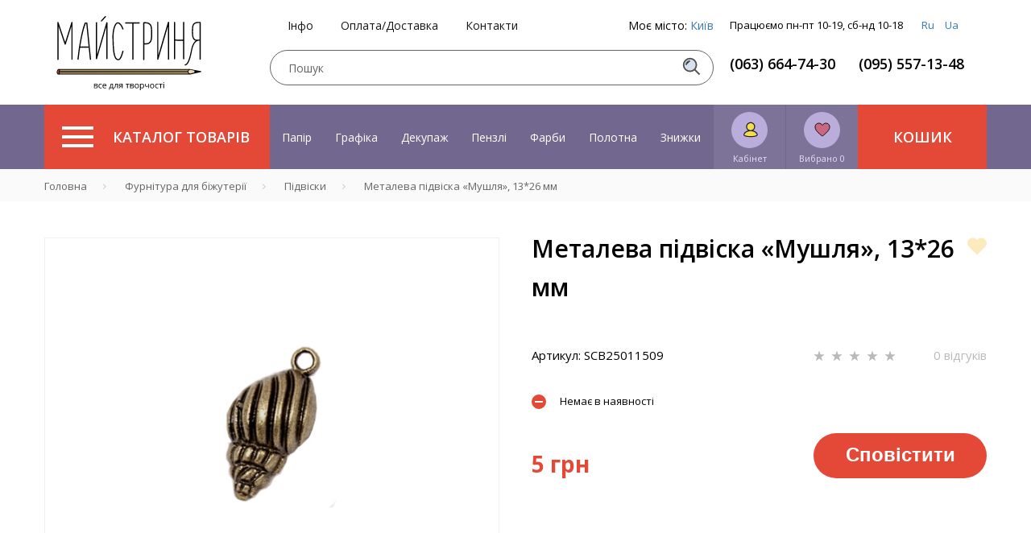

--- FILE ---
content_type: text/html; charset=UTF-8
request_url: https://masterica.com.ua/ua/podveski/metallicheskaya-podveska-rakushka-13-26-mm.html
body_size: 64693
content:
    
    <!DOCTYPE html> 
    <html>
    <head>
    	    	
    	
    	<title>Металева підвіска «Мушля», 13*26 мм  купити в Києві за найкращою ціною в інтернет-магазині Майстриня. Швидка доставка по Києву та Україні. Широкий вибір товарів для рукоділля </title>
<link href="/bitrix/cache/css/ua/ua/page_8ae6d62ad2b54be1f836003d932463c9/page_8ae6d62ad2b54be1f836003d932463c9_v1.css?173218565663044" rel="preload" as="style">
<link href="/bitrix/cache/css/ua/ua/template_964d9e044063b76535ac9035870762a3/template_964d9e044063b76535ac9035870762a3_v1.css?1732645327355934" rel="preload" as="style">
	<link rel="preconnect" href="//fonts.googleapis.com">
	<link rel="preconnect" href="https://www.googletagmanager.com">
	<link rel="preconnect" href="https://bitrix.info">

	<link rel="alternate" href="https://masterica.com.ua/ua/podveski/metallicheskaya-podveska-rakushka-13-26-mm.html" hreflang="uk" />
	<link rel="alternate" href="https://masterica.com.ua/podveski/metallicheskaya-podveska-rakushka-13-26-mm.html" hreflang="ru" />
	<link rel="alternate" hreflang="x-default" href="https://masterica.com.ua/podveski/metallicheskaya-podveska-rakushka-13-26-mm.html" />

    	<meta name="keywords" content="Металева підвіска «Мушля», 13*26 мм  " />
	<meta name="description" content="Металева підвіска «Мушля», 13*26 мму Києві за доступними цінами ✿ Швидка доставка по Україні ✿ Великий асортимент ✿ 12 років на ринку України ☛ ЖМИ!" />
    	<meta http-equiv="Content-Type" content="text/html; charset=UTF-8">
    	<meta name="yandex-verification" content="2a392835ad062819">
    	
    	<meta name="apple-mobile-web-app-capable" content="yes" />
	<meta name="viewport" content="width=device-width,initial-scale=1,maximum-scale=1,user-scalable=no"/>
	<meta http-equiv="X-UA-Compatible" content="IE=edge,chrome=1"/>
	<meta name="HandheldFriendly" content="true"/>
	
    	<meta name="p:domain_verify" content="41135a071651b2c167c49a23ea0e439c"/>
        <meta name="it-rating" content="it-rat-d38ee365d059d1b2d08e94bfcca6d693" />
    	
    	
    	
    	
		 	<style>
        		@media (max-width: 767px){.card-product__content .card-product__article {    font-size: 10px;    min-height: 30px;.panel-breadcrumb .mCSB_scrollTools.mCSB_scrollTools_horizontal {max-heigth:30px;}}
	 	</style>
		
		
	
	
    	

    	
	    	    	    		   	
	


<!-- Google Tag Manager -->
<!-- End Google Tag Manager -->


<!-- Google tag (gtag.js) -->
        
        <style type="text/css">
                @media (min-width: 768px){.modalwindow {max-width: 640px;width: 640px;}}.modalwindow { position:fixed; /*display:none; /* Скрываем модальное окно по умолчанию */ z-index:500;    border-radius: 8px;    -webkit-box-shadow: 0 8px 40px rgba(0,0,0,.32);    box-shadow: 0 8px 40px rgba(0,0,0,.32);    background-color: #fff;    overflow-y: auto;}
h2 {    border-bottom: 1px solid #e9e9e9;    padding: 15px;    font-size: 25px;    color: #000;    margin: 0;    font-family: arial;    text-align: center;}.modalwindow .content {    padding: 20px;    color: #fff;    font-size: 22px;    line-height: 30px;}.close_old {    float: right;    margin-top: -47px;    margin-right: 15px;    width: 17px;    height: 17px;    display: block;    padding: 10px;    color: #fff;    text-align: center;    text-decoration: none;    font-weight: bold;    font-family: arial;}.close {
    position: absolute;
    z-index: 99;
    right: 0;
    top: 0;
    display: -webkit-box;
    display: -ms-flexbox;
    display: flex;
    flex-direction: row;
    justify-content: center;
    align-items: center;
    width: 56px;
    height: 56px;
    background-color: hsla(0,0%,100%,.8);
    border: none;
    border-radius: 8px;
    font-size: 20px;
}
.close:hover{
    text-decoration: none;
}

.dostavka_car{
    color: #a6a5a5;
    font-size: 14px;
    margin-bottom: 20px;
    line-height: normal;
}
.dostavka_car img{
    fill: #a6a5a5;
    margin: 10px 10px 10px 0;
}

@media (min-width: 468px){
    .location_button {
        text-align: right;
    }
    .lb_main{
        float: left;
    }
}
.location_button {
    margin: 30px 0 10px;
    font-size: 14px;
    line-height: 50px;
}
@media (max-width: 468px){
    .location_button a{
        display: block;
        text-align: center;
        float: none;
    }
}


.popup-fade {
    display: none;
}
.popup-fade:before {
    content: '';
    background: #000;
    position: fixed;
    left: 0;
    top: 0;
    width: 100%;
    height: 100%;
    opacity: 0.7;
    z-index: 9999;
}
.popup {
    position: fixed;
    z-index: 99999;
    opacity: 1;
}
        </style>
        






<link rel="canonical" href="https://masterica.com.ua/ua/podveski/metallicheskaya-podveska-rakushka-13-26-mm.html" />
<meta property='og:title' content='Металева підвіска «Мушля», 13*26 мм ' />
<meta property="og:image" content="https://masterica.com.ua/upload/iblock/719/_________________538a112b86ab3.jpg" />
<meta property='og:description' content='Металева підвіска «Мушля», 13*26 мму Києві за доступними цінами ✿ Швидка доставка по Україні ✿ Великий асортимент ✿ 12 років на ринку України ☛ ЖМИ!' />
<meta property="og:url" content="https://masterica.com.ua/ua/podveski/metallicheskaya-podveska-rakushka-13-26-mm.html" />



    	

<script type="text/javascript" data-skip-moving="true">(function(w, d, n) {var cl = "bx-core";var ht = d.documentElement;var htc = ht ? ht.className : undefined;if (htc === undefined || htc.indexOf(cl) !== -1){return;}var ua = n.userAgent;if (/(iPad;)|(iPhone;)/i.test(ua)){cl += " bx-ios";}else if (/Android/i.test(ua)){cl += " bx-android";}cl += (/(ipad|iphone|android|mobile|touch)/i.test(ua) ? " bx-touch" : " bx-no-touch");cl += w.devicePixelRatio && w.devicePixelRatio >= 2? " bx-retina": " bx-no-retina";var ieVersion = -1;if (/AppleWebKit/.test(ua)){cl += " bx-chrome";}else if ((ieVersion = getIeVersion()) > 0){cl += " bx-ie bx-ie" + ieVersion;if (ieVersion > 7 && ieVersion < 10 && !isDoctype()){cl += " bx-quirks";}}else if (/Opera/.test(ua)){cl += " bx-opera";}else if (/Gecko/.test(ua)){cl += " bx-firefox";}if (/Macintosh/i.test(ua)){cl += " bx-mac";}ht.className = htc ? htc + " " + cl : cl;function isDoctype(){if (d.compatMode){return d.compatMode == "CSS1Compat";}return d.documentElement && d.documentElement.clientHeight;}function getIeVersion(){if (/Opera/i.test(ua) || /Webkit/i.test(ua) || /Firefox/i.test(ua) || /Chrome/i.test(ua)){return -1;}var rv = -1;if (!!(w.MSStream) && !(w.ActiveXObject) && ("ActiveXObject" in w)){rv = 11;}else if (!!d.documentMode && d.documentMode >= 10){rv = 10;}else if (!!d.documentMode && d.documentMode >= 9){rv = 9;}else if (d.attachEvent && !/Opera/.test(ua)){rv = 8;}if (rv == -1 || rv == 8){var re;if (n.appName == "Microsoft Internet Explorer"){re = new RegExp("MSIE ([0-9]+[\.0-9]*)");if (re.exec(ua) != null){rv = parseFloat(RegExp.$1);}}else if (n.appName == "Netscape"){rv = 11;re = new RegExp("Trident/.*rv:([0-9]+[\.0-9]*)");if (re.exec(ua) != null){rv = parseFloat(RegExp.$1);}}}return rv;}})(window, document, navigator);</script>



<link href="/bitrix/cache/css/ua/ua/page_8ae6d62ad2b54be1f836003d932463c9/page_8ae6d62ad2b54be1f836003d932463c9_v1.css?173218565663044" type="text/css" async  rel="stylesheet" />
<link href="/bitrix/cache/css/ua/ua/template_964d9e044063b76535ac9035870762a3/template_964d9e044063b76535ac9035870762a3_v1.css?1732645327355934" type="text/css" async  data-template-style="true" rel="stylesheet" />
    	<!-- Google tag (gtag.js) -->
    </head>
    
    <!--svg-->
<svg xmlns="http://www.w3.org/2000/svg" xmlns:xlink="http://www.w3.org/1999/xlink" style="display:none">
    <def>
        <symbol id="icon-search" viewBox="0 0 25 25" >
            <path d="M10.4757 19.0899C15.2332 19.0899 19.0899 15.2332 19.0899 10.4757C19.0899 5.71817 15.2332 1.86145 10.4757 1.86145C5.71817 1.86145 1.86145 5.71817 1.86145 10.4757C1.86145 15.2332 5.71817 19.0899 10.4757 19.0899Z" fill="#D7E0ED" stroke="#505050" stroke-width="2" stroke-miterlimit="10"/>
            <path d="M5.30713 10.4757C5.30713 7.63297 7.63297 5.30713 10.4757 5.30713" stroke="#505050" stroke-width="2" stroke-miterlimit="10"/>
            <path d="M16.5056 16.5056L23.397 23.397" stroke="#505050" stroke-width="2" stroke-miterlimit="10"/>
        </symbol>
        <symbol id="icon-favorites" viewBox="0 0 22 20" >
            <path d="M1 6.30001C1 12 9.4 17.7 11 18.8C11.3 18.6 21 11.9 21 6.30001C21 3.50001 18.7 1.20001 15.9 1.20001C14.1 1.20001 12.4 2.20001 11.5 3.70001C11.3 4.00001 10.8 4.00001 10.6 3.70001C9.7 2.10001 8 1.20001 6.2 1.20001C3.3 1.20001 1 3.50001 1 6.30001Z" fill="#C86981" stroke="black" stroke-miterlimit="10"/>
        </symbol>
        <symbol id="icon-user" viewBox="0 0 20 22" fill="none">
            <path d="M3 18.6C4.2043 16.2 7.43871 13 10.7419 13C14.0452 13 17.6237 16.2 19 18.6C16.4194 19.4 16.9355 20.2 10.7419 21C5.58065 20.2 5.4086 19.4 3 18.6Z" fill="#F9DF3C"/>
<path d="M10.7419 13C7.43871 13 4.2043 16.2 3 18.6C5.4086 19.4 5.58065 20.2 10.7419 21M10.7419 13C14.0452 13 17.6237 16.2 19 18.6C16.4194 19.4 16.9355 20.2 10.7419 21M10.7419 13C10.7419 18.5107 10.7419 14.7604 10.7419 17M10.7419 13C10.7419 18.5107 10.7419 15.6667 10.7419 17M10.7419 21C10.7419 20.4315 10.7419 18.7897 10.7419 17" stroke="#F4DE4E" stroke-width="0.5"/>
<circle cx="11" cy="7" r="5" fill="#F4DE4E"/>
<path d="M14.2184 12.2358C15.9802 11.1518 17.161 9.21305 17.161 6.99934C17.161 3.60646 14.397 0.84613 11 0.84613C7.60297 0.84613 4.83892 3.60646 4.83892 6.99934C4.83892 9.21305 6.01978 11.1518 7.78155 12.2358C3.97743 13.088 1.30804 15.4159 1.30804 18.2332C1.30804 20.5386 7.40052 21.1538 11 21.1538C14.5994 21.1538 20.6919 20.5386 20.6919 18.2332C20.6919 15.4159 18.0225 13.088 14.2184 12.2358ZM6.10815 6.99934C6.10815 4.30635 8.30286 2.11536 11 2.11536C13.6971 2.11536 15.8918 4.30635 15.8918 6.99934C15.8918 9.69232 13.6971 11.8829 11 11.8829C8.30286 11.8829 6.10815 9.69232 6.10815 6.99934ZM11 19.8846C5.82575 19.8846 2.72849 18.7931 2.57764 18.2289C2.58156 15.4292 6.35847 13.1521 11 13.1521C15.641 13.1521 19.4176 15.4288 19.4223 18.2281C19.2752 18.7918 16.1776 19.8846 11 19.8846Z" fill="#1D1D1B"/>
        </symbol>
        <symbol id="icon-star" viewBox="0 0 14 12">
            <path d="M7.02098 0C6.92577 0 6.83056 0.0955098 6.73535 0.191008L5.40242 4.29741H1.02278C0.832362 4.29741 0.737152 4.3929 0.737152 4.5839C0.737152 4.6794 0.737152 4.77491 0.832362 4.77491L4.35511 7.35337L3.02218 11.5553C3.02218 11.6508 3.02218 11.8418 3.2126 11.9373C3.30781 11.9373 3.40302 11.9373 3.49823 11.9373L7.02098 9.3588L10.5437 11.9373C10.6389 12.0328 10.8294 12.0328 10.9246 11.8418C11.0198 11.7463 11.0198 11.6508 10.9246 11.5553L9.59164 7.35337L13.1144 4.77491C13.2096 4.67941 13.3048 4.48845 13.2096 4.39295C13.1144 4.29745 13.1144 4.29741 13.0192 4.29741H8.63954L7.30661 0.191008C7.2114 0.0955098 7.11619 0 7.02098 0Z"/>
        </symbol>
        <symbol id="icon-heart" viewBox="0 0 25 22">
            <path d="M22.2467 12.3434L22.9902 11.6086C25.6389 8.9906 25.6389 4.67328 22.9902 2.05532L22.8973 1.96347C20.2486 -0.654489 15.8806 -0.654489 13.2319 1.96347L12.4884 2.69833L11.7449 1.96347C9.09619 -0.654489 4.72816 -0.654489 2.07946 1.96347L1.98652 2.05532C-0.662175 4.67328 -0.662175 8.9906 1.98652 11.6086L2.73002 12.3434L12.4884 21.9885L22.2467 12.3434Z"/>
        </symbol>
        <symbol id="icon-v-grid" viewBox="0 0 28 18">
            <path d="M0 8.30769H8.23529V0H0V8.30769ZM0 18H8.23529V9.69231H0V18ZM9.88235 18H18.1176V9.69231H9.88235V18ZM19.7647 18H28V9.69231H19.7647V18ZM9.88235 8.30769H18.1176V0H9.88235V8.30769ZM19.7647 0V8.30769H28V0H19.7647Z"/>
        </symbol>
        <symbol id="icon-v-list" viewBox="0 0 21 18">
            <path d="M0 11.5714H4.94118V6.42857H0V11.5714ZM0 18H4.94118V12.8571H0V18ZM0 5.14286H4.94118V0H0V5.14286ZM6.17647 11.5714H21V6.42857H6.17647V11.5714ZM6.17647 18H21V12.8571H6.17647V18ZM6.17647 0V5.14286H21V0H6.17647Z"/>
        </symbol>
        <symbol id="icon-delete" viewBox="0 0 13 13">
            <circle cx="6.5" cy="6.5" r="6.5" fill="#F58866"/>
            <path d="M9.46699 4.19377C9.55736 4.28423 9.55736 4.43248 9.46699 4.52294L7.65483 6.33498C7.56445 6.42514 7.56445 6.57369 7.65483 6.66444L9.46612 8.47705C9.5565 8.56751 9.5565 8.71576 9.46612 8.80651L8.80634 9.46456C8.71567 9.55473 8.56726 9.55473 8.47659 9.46456L6.66588 7.65224C6.5755 7.56178 6.4268 7.56178 6.33642 7.65224L4.52426 9.46341C4.43388 9.55386 4.28518 9.55386 4.1948 9.46341L3.53589 8.80449C3.44551 8.71403 3.44551 8.56577 3.53589 8.47503L5.34862 6.66328C5.439 6.57311 5.439 6.42457 5.34862 6.33382L3.53733 4.52092C3.44666 4.43046 3.44666 4.28191 3.53733 4.19146L4.19682 3.53311C4.28778 3.44294 4.4359 3.44294 4.52657 3.5334L6.337 5.34544C6.42766 5.43618 6.57608 5.43618 6.66645 5.34573L8.47861 3.53456C8.5687 3.44439 8.71712 3.44439 8.80807 3.53456L9.46699 4.19377Z" fill="white"/>
        </symbol>
        <symbol id="icon-bonus" viewBox="0 0 27 27">
            <path d="M24.0497 16.2534L26.106 14.6547L24.3179 12.7008L25.7483 10.4804L23.4238 9.23697L24.1391 6.75013L21.457 6.30605L21.2781 3.64158L18.6854 4.08565L17.6126 1.68763L15.2881 2.93105L13.5 1.06592L11.7119 2.93105L9.38742 1.68763L8.40398 4.08565L5.72186 3.64158L5.54305 6.30605L2.95033 6.75013L3.57616 9.23697L1.25166 10.4804L2.77153 12.7008L0.894043 14.6547L3.03974 16.2534L1.96689 18.6514L4.4702 19.4508L4.20199 22.1153L6.88411 22.0264L7.50994 24.6021L10.0132 23.7139L11.4437 25.9343L13.5 24.3357L15.6457 25.9343L17.0762 23.7139L19.5795 24.6021L20.2053 22.0264L22.798 22.1153L22.6192 19.4508L25.1225 18.6514L24.0497 16.2534Z" fill="#89B283" stroke="black" stroke-miterlimit="10"/>
<path d="M8.40396 8.43763C8.76158 8.08237 9.298 7.81592 9.83443 7.81592C10.3709 7.81592 10.9073 7.99355 11.2649 8.43763C11.6225 8.79289 11.8907 9.32579 11.8907 9.85868C11.8907 10.3916 11.7119 10.9245 11.2649 11.2797C10.9073 11.635 10.3709 11.9014 9.83443 11.9014C9.298 11.9014 8.76158 11.7238 8.40396 11.2797C8.04635 10.9245 7.77814 10.3916 7.77814 9.85868C7.86754 9.32579 8.04635 8.79289 8.40396 8.43763Z" fill="#E8DA95" stroke="black" stroke-miterlimit="10"/>
<path d="M18.4172 18.2958C18.0596 18.6511 17.5232 18.9176 16.9867 18.9176C16.4503 18.9176 15.9139 18.7399 15.5563 18.2958C15.1987 17.9406 14.9305 17.4077 14.9305 16.8748C14.9305 16.3419 15.1093 15.809 15.5563 15.4537C15.9139 15.0985 16.4503 14.832 16.9867 14.832C17.5232 14.832 18.0596 15.0097 18.4172 15.4537C18.7748 15.809 19.043 16.3419 19.043 16.8748C18.9536 17.4965 18.7748 17.9406 18.4172 18.2958Z" fill="#E8DA95" stroke="black" stroke-miterlimit="10"/>
<path d="M17.3469 7.8784L7.80243 17.3628L9.38309 18.9326L18.9276 9.44822L17.3469 7.8784Z" fill="#E8DA95" stroke="black" stroke-miterlimit="10"/>
        </symbol>
        <symbol id="icon-wish-list" viewBox="0 0 27 27">
            <g clip-path="url(#clip0)">
<path d="M14.475 26.6331L14.493 26.6511L14.52 26.6871L14.556 26.7141L14.574 26.7321H14.583L14.619 26.7501L14.646 26.7681L14.682 26.7771L14.718 26.7861H14.754H14.79H14.826H14.862L14.898 26.7771L14.934 26.7681L14.961 26.7501L14.997 26.7321L15.006 26.7231L15.024 26.7051L15.06 26.6781L15.087 26.6421L15.105 26.6241L17.625 22.9971H26.148C26.364 22.9971 26.544 22.8171 26.544 22.6011V2.89112C26.544 2.79212 26.499 2.68412 26.427 2.61212C26.355 2.54012 26.256 2.49512 26.148 2.49512H3.396C3.18 2.49512 3 2.66612 3 2.89112V22.6101C3 22.7091 3.045 22.8171 3.117 22.8891C3.189 22.9611 3.288 23.0061 3.396 23.0061H11.919L14.475 26.6331Z" fill="black"/>
<path d="M3.79199 3.27783H25.77V22.2138H17.436L17.4 22.2228H17.364L17.319 22.2408L17.292 22.2498L17.247 22.2678L17.22 22.2768L17.184 22.3128L17.166 22.3308L17.121 22.3758L17.112 22.3848V22.3938L14.79 25.7238L12.45 22.3938V22.3848L12.432 22.3668L12.396 22.3308L12.369 22.3038L12.342 22.2768L12.306 22.2678L12.27 22.2498L12.243 22.2408L12.198 22.2228H12.162L12.126 22.2138H3.79199V3.27783Z" fill="#E28279"/>
<path d="M18.471 18.6229C18.606 18.6949 18.759 18.6769 18.885 18.5959C19.002 18.5059 19.065 18.3619 19.038 18.2089L18.336 14.0959L21.324 11.1799C21.432 11.0719 21.468 10.9189 21.423 10.7749C21.378 10.6309 21.252 10.5319 21.108 10.5049L16.977 9.9019L15.132 6.15789C15.069 6.02289 14.925 5.94189 14.781 5.94189C14.637 5.94189 14.493 6.02289 14.43 6.15789L12.585 9.9019L8.454 10.5049C8.31 10.5229 8.184 10.6309 8.139 10.7749C8.094 10.9189 8.13 11.0719 8.238 11.1799L11.226 14.0959L10.524 18.2089C10.497 18.3529 10.56 18.5059 10.677 18.5959C10.794 18.6859 10.956 18.6949 11.091 18.6229L14.781 16.6789L18.471 18.6229Z" fill="black"/>
<path d="M11.424 17.5608L12.027 14.0238C12.045 13.8978 12.009 13.7628 11.91 13.6728L9.345 11.1708L12.891 10.6578C13.017 10.6398 13.125 10.5588 13.188 10.4418L14.781 7.23779L16.365 10.4508C16.419 10.5678 16.536 10.6488 16.662 10.6668L20.208 11.1798L17.643 13.6818C17.553 13.7718 17.508 13.8978 17.526 14.0328L18.129 17.5698L14.961 15.8958C14.844 15.8328 14.709 15.8328 14.592 15.8958L11.424 17.5608Z" fill="#EAE534"/>
</g>
<defs>
<clipPath id="clip0">
<rect width="27" height="27" fill="white"/>
</clipPath>
</defs>
        </symbol>
        <symbol id="icon-history" viewBox="0 0 24 24">
            <g clip-path="url(#clip0)">
<path d="M5.31999 2.28023C5.47999 2.44023 5.72799 2.44023 5.88799 2.28023L7.19999 0.968227L8.51999 2.28823C8.67999 2.44823 8.92799 2.44823 9.08799 2.28823L10.408 0.968227L11.728 2.28823C11.888 2.44823 12.136 2.44823 12.296 2.28823L13.616 0.968227L14.936 2.28823C15.096 2.44823 15.344 2.44823 15.504 2.28823L16.824 0.968227L18.144 2.28823C18.304 2.44823 18.552 2.44823 18.712 2.28823L19.632 1.36823V22.6322L18.712 21.7122C18.552 21.5522 18.304 21.5522 18.144 21.7122L16.8 23.0322L15.48 21.7122C15.32 21.5522 15.072 21.5522 14.912 21.7122L13.6 23.0322L12.28 21.7122C12.12 21.5522 11.872 21.5522 11.712 21.7122L10.4 23.0322L9.07999 21.7122C8.91999 21.5522 8.67199 21.5522 8.51199 21.7122L7.19999 23.0322L5.87999 21.7202C5.71999 21.5602 5.47199 21.5602 5.31199 21.7202L4.39999 22.6322V1.36023L5.31999 2.28023ZM16.8 17.6002H17.6C17.824 17.6002 18 17.4242 18 17.2002C18 16.9762 17.824 16.8002 17.6 16.8002H16.8C16.576 16.8002 16.4 16.9762 16.4 17.2002C16.4 17.4242 16.576 17.6002 16.8 17.6002ZM16.8 14.4002H17.6C17.824 14.4002 18 14.2242 18 14.0002C18 13.7762 17.824 13.6002 17.6 13.6002H16.8C16.576 13.6002 16.4 13.7762 16.4 14.0002C16.4 14.2242 16.576 14.4002 16.8 14.4002ZM16.8 11.2002H17.6C17.824 11.2002 18 11.0242 18 10.8002C18 10.5762 17.824 10.4002 17.6 10.4002H16.8C16.576 10.4002 16.4 10.5762 16.4 10.8002C16.4 11.0242 16.576 11.2002 16.8 11.2002ZM16.8 8.00023H17.6C17.824 8.00023 18 7.82423 18 7.60023C18 7.37623 17.824 7.20023 17.6 7.20023H16.8C16.576 7.20023 16.4 7.37623 16.4 7.60023C16.4 7.82423 16.576 8.00023 16.8 8.00023ZM6.39999 17.6002H13.6C13.824 17.6002 14 17.4242 14 17.2002C14 16.9762 13.824 16.8002 13.6 16.8002H6.39999C6.17599 16.8002 5.99999 16.9762 5.99999 17.2002C5.99999 17.4242 6.17599 17.6002 6.39999 17.6002ZM6.39999 14.4002H11.2C11.424 14.4002 11.6 14.2242 11.6 14.0002C11.6 13.7762 11.424 13.6002 11.2 13.6002H6.39999C6.17599 13.6002 5.99999 13.7762 5.99999 14.0002C5.99999 14.2242 6.17599 14.4002 6.39999 14.4002ZM6.39999 11.2002H12.8C13.024 11.2002 13.2 11.0242 13.2 10.8002C13.2 10.5762 13.024 10.4002 12.8 10.4002H6.39999C6.17599 10.4002 5.99999 10.5762 5.99999 10.8002C5.99999 11.0242 6.17599 11.2002 6.39999 11.2002ZM6.39999 8.00023H11.2C11.424 8.00023 11.6 7.82423 11.6 7.60023C11.6 7.37623 11.424 7.20023 11.2 7.20023H6.39999C6.17599 7.20023 5.99999 7.37623 5.99999 7.60023C5.99999 7.82423 6.17599 8.00023 6.39999 8.00023Z" fill="#DBD675"/>
<path d="M6.4 16.8001H13.6C13.824 16.8001 14 16.9761 14 17.2001C14 17.4241 13.824 17.6001 13.6 17.6001H6.4C6.176 17.6001 6 17.4241 6 17.2001C6 16.9761 6.176 16.8001 6.4 16.8001Z" fill="black"/>
<path d="M6.4 13.5999H11.2C11.424 13.5999 11.6 13.7759 11.6 13.9999C11.6 14.2239 11.424 14.3999 11.2 14.3999H6.4C6.176 14.3999 6 14.2239 6 13.9999C6 13.7759 6.176 13.5999 6.4 13.5999Z" fill="black"/>
<path d="M6.4 7.2H11.2C11.424 7.2 11.6 7.376 11.6 7.6C11.6 7.824 11.424 8 11.2 8H6.4C6.176 8 6 7.824 6 7.6C6 7.376 6.176 7.2 6.4 7.2Z" fill="black"/>
<path d="M6.4 10.4002H12.8C13.024 10.4002 13.2 10.5762 13.2 10.8002C13.2 11.0242 13.024 11.2002 12.8 11.2002H6.4C6.176 11.2002 6 11.0242 6 10.8002C6 10.5762 6.176 10.4002 6.4 10.4002Z" fill="black"/>
<path d="M16.8 16.8001H17.6C17.824 16.8001 18 16.9761 18 17.2001C18 17.4241 17.824 17.6001 17.6 17.6001H16.8C16.576 17.6001 16.4 17.4241 16.4 17.2001C16.4 16.9761 16.576 16.8001 16.8 16.8001Z" fill="black"/>
<path d="M16.8 13.5999H17.6C17.824 13.5999 18 13.7759 18 13.9999C18 14.2239 17.824 14.3999 17.6 14.3999H16.8C16.576 14.3999 16.4 14.2239 16.4 13.9999C16.4 13.7759 16.576 13.5999 16.8 13.5999Z" fill="black"/>
<path d="M16.8 10.4002H17.6C17.824 10.4002 18 10.5762 18 10.8002C18 11.0242 17.824 11.2002 17.6 11.2002H16.8C16.576 11.2002 16.4 11.0242 16.4 10.8002C16.4 10.5762 16.576 10.4002 16.8 10.4002Z" fill="black"/>
<path d="M16.8 7.2H17.6C17.824 7.2 18 7.376 18 7.6C18 7.824 17.824 8 17.6 8H16.8C16.576 8 16.4 7.824 16.4 7.6C16.4 7.376 16.576 7.2 16.8 7.2Z" fill="black"/>
<path d="M19.6 1.3682L18.68 2.2882C18.52 2.4482 18.272 2.4482 18.112 2.2882L16.8 0.968202L15.48 2.2882C15.32 2.4482 15.072 2.4482 14.912 2.2882L13.6 0.968202L12.28 2.2882C12.12 2.4482 11.872 2.4482 11.712 2.2882L10.4 0.968202L9.08001 2.2882C8.92001 2.4482 8.67201 2.4482 8.51201 2.2882L7.20001 0.968202L5.88001 2.2882C5.72001 2.4482 5.47201 2.4482 5.31201 2.2882L4.40001 1.3682V0.400202H3.60001C3.60001 0.296201 3.64001 0.192201 3.72001 0.120201C3.88001 -0.0397987 4.12801 -0.0397987 4.28801 0.120201L5.60001 1.4322L6.92001 0.112201C7.08001 -0.0477991 7.32801 -0.0477991 7.48801 0.112201L8.80801 1.4322L10.128 0.112201C10.288 -0.0477991 10.536 -0.0477991 10.696 0.112201L12.016 1.4322L13.336 0.112201C13.496 -0.0477991 13.744 -0.0477991 13.904 0.112201L15.224 1.4322L16.544 0.112201C16.704 -0.0477991 16.952 -0.0477991 17.112 0.112201L18.432 1.4322L19.752 0.112201C19.912 -0.0477991 20.16 -0.0477991 20.32 0.112201C20.4 0.192201 20.44 0.296201 20.44 0.392201H19.64V1.3682H19.6Z" fill="black"/>
<path d="M19.72 23.88L18.4 22.568L17.08 23.88C16.92 24.04 16.672 24.04 16.512 23.88L15.2 22.568L13.88 23.88C13.72 24.04 13.472 24.04 13.312 23.88L12 22.568L10.68 23.88C10.52 24.04 10.272 24.04 10.112 23.88L8.80001 22.568L7.48001 23.88C7.32001 24.04 7.07201 24.04 6.91201 23.88L5.60001 22.568L4.28001 23.88C4.12001 24.04 3.87201 24.04 3.71201 23.88C3.63201 23.8 3.59201 23.696 3.59201 23.6H4.39201V22.632L5.31201 21.712C5.47201 21.552 5.72001 21.552 5.88001 21.712L7.20001 23.032L8.52001 21.712C8.68001 21.552 8.92801 21.552 9.08801 21.712L10.4 23.032L11.72 21.712C11.88 21.552 12.128 21.552 12.288 21.712L13.6 23.032L14.92 21.712C15.08 21.552 15.328 21.552 15.488 21.712L16.8 23.032L18.12 21.712C18.28 21.552 18.528 21.552 18.688 21.712L19.6 22.632V23.6H20.4C20.4 23.704 20.36 23.808 20.28 23.88C20.128 24.04 19.872 24.04 19.72 23.88Z" fill="black"/>
<path d="M4.40001 1.3681V22.6321V23.6001H3.60001V0.400097H4.40001V1.3681Z" fill="black"/>
<path d="M19.6 22.6321V1.3681V0.400097H20.4V23.6001H19.6V22.6321Z" fill="black"/>
</g>
<defs>
<clipPath id="clip0">
<rect width="24" height="24" fill="white" transform="matrix(1 0 0 -1 0 24)"/>
</clipPath>
</defs>
        </symbol>
        <symbol id="icon-basket" viewBox="0 0 35 35">
            <path d="M23.3105 8.75V6.76758C23.3105 5.46191 22.3193 4.375 20.9521 4.375H14.041C12.6807 4.375 11.6895 5.46191 11.6895 6.76758V8.75H5.46875V10.9375H6.09766C6.09766 10.9375 6.4668 10.9785 6.6582 11.1699C6.84961 11.3613 6.9248 11.7852 6.9248 11.7852L8.22363 28.3076C8.32617 30.3174 8.32617 30.625 10.6846 30.625H24.3154C26.6738 30.625 26.6738 30.3242 26.7764 28.3145L28.0752 11.7988C28.0752 11.7988 28.1504 11.3682 28.3418 11.1768C28.5332 10.9854 28.9023 10.9443 28.9023 10.9443H29.5312V8.75684H23.3105V8.75ZM13.125 6.76758C13.125 6.11133 13.6582 5.74219 14.335 5.74219H20.6035C21.2803 5.74219 21.875 6.11816 21.875 6.76758V8.75H13.125V6.76758ZM12.5439 26.25L11.8398 13.125H13.2275L13.9453 26.25H12.5439ZM18.2588 26.25H16.7549V13.125H18.2588V26.25ZM22.4697 26.25H21.0752L21.793 13.125H23.1807L22.4697 26.25Z" fill="#E44937"/>
        </symbol>
        <symbol id="icon-delete-lg" viewBox="0 0 24 24">
            <circle cx="12" cy="12" r="12" fill="#E44937"/>
<path d="M17.8614 17.0296L12.7577 11.926L17.7625 6.92105C17.9514 6.73218 17.9514 6.42621 17.7625 6.23735C17.5737 6.04852 17.2675 6.04852 17.0788 6.23735L12.074 11.2422L6.97029 6.13849C6.78239 5.95058 6.47756 5.95058 6.28965 6.13849C6.10153 6.32639 6.10153 6.63144 6.28965 6.81935L11.3933 11.923L6.13912 17.1772C5.95037 17.3661 5.95037 17.6721 6.13912 17.8609C6.32796 18.0498 6.63407 18.0498 6.82292 17.8609L12.077 12.6067L17.1808 17.7105C17.3687 17.8984 17.6733 17.8984 17.8614 17.7105C18.0493 17.5226 18.0493 17.2176 17.8614 17.0296H17.8614Z" fill="white"/>
        </symbol>
        <symbol id="icon-arrow-next" viewBox="0 0 9 17">
            <path d="M1.09987 0.935059L0.390625 1.6443L7.24639 8.50006L0.390625 15.3558L1.09987 16.0651L8.66487 8.50006L1.09987 0.935059Z" fill="#656565"/>
        </symbol>
        <symbol id="icon-back" viewBox="0 0 16 12">
            <path d="M6.52308 11.3484C6.45198 11.3484 6.37816 11.3211 6.32347 11.2664L1.08714 6.20781C1.00237 6.12578 0.975031 6 1.02152 5.89336C1.06527 5.78398 1.17191 5.71289 1.28948 5.71289H10.0067C12.7602 5.71289 15.0024 7.95234 15.0024 10.7086V11.0586C15.0024 11.2172 14.8739 11.3457 14.7153 11.3457C14.5567 11.3457 14.4282 11.2172 14.4282 11.0586V10.7059C14.4282 8.26953 12.4457 6.28711 10.0094 6.28711H2.00042L6.72269 10.8508C6.83753 10.9602 6.84027 11.1434 6.73089 11.2582C6.67347 11.3184 6.59964 11.3484 6.52308 11.3484Z" fill="#656565" stroke="#656565"/>
<path d="M1.28687 6.28711C1.2103 6.28711 1.13648 6.25703 1.07905 6.19961C0.969679 6.08477 0.972413 5.90157 1.08726 5.79219L6.32359 0.733595C6.43843 0.62422 6.62163 0.626954 6.73101 0.741798C6.84038 0.856642 6.83765 1.03985 6.7228 1.14922L1.48648 6.20782C1.43179 6.2625 1.36069 6.28711 1.28687 6.28711Z" fill="#656565" stroke="#656565"/>
        </symbol>
        <symbol id="icon-back-wh" viewBox="0 0 16 12">
            <path d="M6.52308 11.3484C6.45198 11.3484 6.37816 11.3211 6.32347 11.2664L1.08714 6.20781C1.00237 6.12578 0.975031 6 1.02152 5.89336C1.06527 5.78398 1.17191 5.71289 1.28948 5.71289H10.0067C12.7602 5.71289 15.0024 7.95234 15.0024 10.7086V11.0586C15.0024 11.2172 14.8739 11.3457 14.7153 11.3457C14.5567 11.3457 14.4282 11.2172 14.4282 11.0586V10.7059C14.4282 8.26953 12.4457 6.28711 10.0094 6.28711H2.00042L6.72269 10.8508C6.83753 10.9602 6.84027 11.1434 6.73089 11.2582C6.67347 11.3184 6.59964 11.3484 6.52308 11.3484Z" fill="#ffffff" stroke="#ffffff"/>
<path d="M1.28687 6.28711C1.2103 6.28711 1.13648 6.25703 1.07905 6.19961C0.969679 6.08477 0.972413 5.90157 1.08726 5.79219L6.32359 0.733595C6.43843 0.62422 6.62163 0.626954 6.73101 0.741798C6.84038 0.856642 6.83765 1.03985 6.7228 1.14922L1.48648 6.20782C1.43179 6.2625 1.36069 6.28711 1.28687 6.28711Z" fill="#ffffff" stroke="#ffffff"/>
        </symbol>
        <symbol id="icon-pay-ok" viewBox="0 0 31 27">
            <rect y="5" width="26" height="22" fill="url(#pattern0)"/>
<rect x="18" y="3" width="11" height="8" fill="white"/>
<path d="M23.5 0C19.3581 0 16 3.35813 16 7.5C16 11.6425 19.3581 15 23.5 15C27.6419 15 31 11.6425 31 7.5C31 3.35813 27.6419 0 23.5 0ZM28.3462 5.97563L22.9669 11.355C22.8569 11.4656 22.6781 11.4656 22.5688 11.355L21.7737 10.5519C21.6644 10.4419 21.485 10.2619 21.3763 10.1506L19.5263 8.20562C19.4719 8.15125 19.4431 8.07438 19.4431 8.00125C19.4431 7.92938 19.4719 7.85938 19.5263 7.805L20.3369 7.07438C20.3919 7.01813 20.465 6.99063 20.5375 6.99063C20.6088 6.99125 20.68 7.01938 20.7344 7.07438L22.5694 8.94625C22.6788 9.0575 22.8575 9.0575 22.9675 8.94625L27.1544 4.77063C27.2644 4.66 27.4425 4.66 27.5519 4.77063L28.3469 5.57375C28.4562 5.68375 28.4562 5.865 28.3462 5.97563Z" fill="#6C9D15"/>
<defs>
<pattern id="pattern0" patternContentUnits="objectBoundingBox" width="1" height="1">
<use xlink:href="#image0" transform="scale(0.0384615 0.0454545)"/>
</pattern>
<image id="image0" width="26" height="22" xlink:href="[data-uri]"/>
</defs>
        </symbol>
        <symbol id="icon-pay-not" viewBox="0 0 31 28">
            <g clip-path="url(#clip0)" filter="url(#filter0_d)">
<rect width="1600" height="3284" transform="translate(-1407 -1079)" fill="white"/>
<rect x="-586.5" y="-17.5" width="637" height="64" stroke="#EEEEEE"/>
<rect y="6" width="26" height="22" fill="url(#pattern0)"/>
<circle cx="23.5" cy="7.5" r="7.5" fill="#BABABA"/>
<path d="M26.9232 4.83895C27.0275 4.94332 27.0275 5.11439 26.9232 5.21876L24.8323 7.30957C24.728 7.41361 24.728 7.58501 24.8323 7.68972L26.9222 9.7812C27.0265 9.88557 27.0265 10.0566 26.9222 10.1613L26.1609 10.9206C26.0563 11.0247 25.8851 11.0247 25.7804 10.9206L23.6912 8.82949C23.5869 8.72512 23.4153 8.72512 23.311 8.82949L21.2201 10.9193C21.1158 11.0237 20.9442 11.0237 20.8399 10.9193L20.0796 10.159C19.9754 10.0546 19.9754 9.88357 20.0796 9.77886L22.1713 7.68839C22.2755 7.58435 22.2755 7.41295 22.1713 7.30824L20.0813 5.21643C19.9767 5.11206 19.9767 4.94066 20.0813 4.83628L20.8423 4.07665C20.9472 3.97261 21.1181 3.97261 21.2227 4.07699L23.3117 6.1678C23.4163 6.2725 23.5875 6.2725 23.6918 6.16813L25.7828 4.07832C25.8867 3.97428 26.058 3.97428 26.1629 4.07832L26.9232 4.83895Z" fill="white"/>
</g>
<defs>
<filter id="filter0_d" x="-1411" y="-1079" width="1608" height="3292" filterUnits="userSpaceOnUse" color-interpolation-filters="sRGB">
<feFlood flood-opacity="0" result="BackgroundImageFix"/>
<feColorMatrix in="SourceAlpha" type="matrix" values="0 0 0 0 0 0 0 0 0 0 0 0 0 0 0 0 0 0 127 0"/>
<feOffset dy="4"/>
<feGaussianBlur stdDeviation="2"/>
<feColorMatrix type="matrix" values="0 0 0 0 0 0 0 0 0 0 0 0 0 0 0 0 0 0 0.25 0"/>
<feBlend mode="normal" in2="BackgroundImageFix" result="effect1_dropShadow"/>
<feBlend mode="normal" in="SourceGraphic" in2="effect1_dropShadow" result="shape"/>
</filter>
<pattern id="pattern0" patternContentUnits="objectBoundingBox" width="1" height="1">
<use xlink:href="#image0" transform="scale(0.0384615 0.0454545)"/>
</pattern>
<clipPath id="clip0">
<rect width="1600" height="3284" fill="white" transform="translate(-1407 -1079)"/>
</clipPath>
<image id="image0" width="26" height="22" xlink:href="[data-uri]"/>
</defs>
        </symbol>
        <symbol id="icon-close-m" viewBox="0 0 19 19">
            <path d="M18.7848 17.5378L11.1323 9.88548L18.6365 2.38124C18.9197 2.09805 18.9197 1.63929 18.6365 1.35612C18.3534 1.07299 17.8942 1.07299 17.6114 1.35612L10.1072 8.86033L2.45461 1.20789C2.17287 0.926147 1.71581 0.926147 1.43406 1.20789C1.15198 1.48963 1.15198 1.94701 1.43406 2.22875L9.08647 9.88107L1.20835 17.7591C0.925341 18.0423 0.925341 18.5011 1.20835 18.7842C1.49151 19.0674 1.95049 19.0674 2.23364 18.7842L10.1116 10.9062L17.7643 18.5587C18.046 18.8405 18.5027 18.8405 18.7848 18.5587C19.0665 18.2769 19.0665 17.8196 18.7848 17.5378H18.7848Z" fill="black"/>
        </symbol>
        <symbol id="icon-cart" viewBox="0 0 23 21">
            <path d="M3.84 5.013H21.78L20.538 10.671C20.538 10.671 19.848 12.741 19.227 13.224C18.606 13.707 3.84 13.707 3.84 13.707V5.013Z" fill="#D37B75"/>
<path d="M17.364 16.191C18.468 16.122 19.71 16.95 19.71 18.192C19.71 19.158 18.882 19.986 17.985 20.124C16.605 20.262 15.294 18.675 15.639 17.502C15.777 16.743 16.605 16.26 17.364 16.191Z" fill="#D37B75"/>
<path d="M5.01297 16.191C6.11697 16.122 7.35899 16.95 7.35899 18.192C7.35899 19.158 6.53099 19.986 5.63399 20.124C4.25399 20.262 2.94297 18.675 3.28797 17.502C3.49497 16.743 4.32297 16.26 5.01297 16.191Z" fill="#D37B75"/>
<path d="M5.49602 15.501C6.73802 15.501 7.84198 16.398 8.04898 17.64H14.88C15.087 16.467 16.191 15.501 17.433 15.501C18.882 15.501 20.055 16.674 20.055 18.123C20.055 19.572 18.882 20.745 17.433 20.745C16.191 20.745 15.087 19.848 14.88 18.606H8.04898C7.84198 19.779 6.73802 20.745 5.49602 20.745C4.04702 20.745 2.87398 19.572 2.87398 18.123C2.94298 16.674 4.11602 15.501 5.49602 15.501ZM17.502 19.71C18.399 19.71 19.158 19.02 19.158 18.054C19.158 17.157 18.468 16.398 17.502 16.398C16.536 16.398 15.846 17.088 15.846 18.054C15.846 19.02 16.605 19.71 17.502 19.71ZM5.49602 19.71C6.39302 19.71 7.15203 19.02 7.15203 18.054C7.15203 17.157 6.46202 16.398 5.49602 16.398C4.53002 16.398 3.84 17.088 3.84 18.054C3.909 19.02 4.59902 19.71 5.49602 19.71Z" fill="#505050" stroke="#505050" stroke-width="0.4" stroke-miterlimit="10"/>
<path d="M0.597035 0.459001C0.735036 0.252001 1.01104 0.113988 1.28703 0.251988L4.11602 1.494V4.39199H22.47L21.021 11.706C20.469 13.362 18.882 14.466 17.157 14.466H3.08102V4.875V4.39199V2.115L0.803984 1.149C0.596985 1.011 0.459034 0.666001 0.597035 0.459001ZM4.04703 13.431H17.157C18.468 13.431 19.641 12.603 20.124 11.43L21.297 5.35801H4.11602V13.431H4.04703Z" fill="#505050" stroke="#505050" stroke-width="0.4" stroke-miterlimit="10"/>
        </symbol>
        <symbol id="icon-decoupage" viewBox="0 0 42 43">
            <path d="M41.4514 31.7L41.4514 1.35L1.23428 1.35L1.23428 31.7L41.4514 31.7Z" fill="black" stroke="black" stroke-width="0.75" stroke-miterlimit="10" stroke-linecap="round" stroke-linejoin="round"/>
<path d="M18.1371 4.95C15.66 6 13.96 8.4 13.8143 11.25C17.8943 11.5 21.3429 14.55 22.12 18.85C32.3686 16.6 26.7343 1.55 18.1371 4.95Z" fill="#A6D3D0"/>
<path d="M26.6857 26.55C27.56 25.3 28.6771 24.35 29.8914 23.8C30.0857 22.45 30.4743 21.15 31.0086 19.95C29.4057 19.55 27.9486 18.3 26.9286 16.5C25.7628 18.3 24.16 19.55 22.4114 20C22.4114 20.85 22.3143 21.75 22.1686 22.6C22.9457 22.85 23.7228 23.25 24.4028 23.8C25.2286 24.5 26.0057 25.45 26.6857 26.55Z" fill="#E9A039"/>
<path d="M8.90857 24.65C9.92857 25.75 11.2886 26.55 12.8429 26.8C14.3971 23.9 17.3114 22 20.5657 21.95C22.6057 15.2 16.4857 11.85 11.8229 13.25C6.82 14.7 5.60571 21 8.90857 24.65Z" fill="#CDCBCC"/>
<path d="M27.9971 7.20001C29.8429 5.70001 32.32 5.30001 34.5543 6.10001C34.02 4.85001 33.8257 3.65001 33.8257 2.30001C30.7171 2.30001 27.6086 2.30001 24.4514 2.30001C24.4029 2.80001 24.2571 3.35001 24.16 3.85001C25.7629 4.50001 27.0743 5.70001 27.9971 7.20001Z" fill="#F7E9B8"/>
<path d="M28.0943 8.3C28.92 11.05 28.7257 14 27.22 16.6C28.3371 18.25 30.1829 19.2 32.1257 19.2C33.7286 19.2 35.2829 18.55 36.4 17.35C38.7314 14.9 38.7314 10.9 36.4 8.5C34.1657 6.15 30.4257 6.05 28.0943 8.3Z" fill="#E54837"/>
<path d="M37.9057 16.9C38.5857 16.95 39.2171 17.05 39.8486 17.2C40.0914 17.25 40.3343 17.35 40.5771 17.4C40.5771 15.3 40.5771 13.2 40.5771 11.1C39.8 10.95 39.0229 10.75 38.2943 10.45C39.12 12.55 38.9743 14.9 37.9057 16.9Z" fill="#F7E9B8"/>
<path d="M40.5771 10.1C40.5771 7.5 40.5771 4.9 40.5771 2.25C38.6829 2.25 36.8371 2.25 34.9429 2.25C34.7486 6 37.1286 9.25 40.5771 10.1Z" fill="#CDCBCC"/>
<path d="M23.7714 23.8C19.0114 21 13.28 24.95 13.5714 30.7C17.2143 30.7 20.8086 30.7 24.4028 30.7C24.4514 28.9 24.9371 27.25 25.86 25.75C25.2771 24.95 24.5486 24.3 23.7714 23.8Z" fill="#F7E9B8"/>
<path d="M11.7257 27.6C10.22 27.15 8.85999 26.05 7.79142 24.55C7.01428 23.4 6.43142 22 6.09142 20.5C4.92571 21.2 3.66285 21.55 2.39999 21.4C2.39999 21.65 2.39999 21.95 2.39999 22.2C5.55714 22.95 8.03428 26.35 8.56856 30.7C9.53999 30.7 10.56 30.7 11.5314 30.7C11.4343 29.7 11.5314 28.6 11.7257 27.6Z" fill="#E9A039"/>
<path d="M40.5771 18.7C39.4114 18.15 38.2457 18 36.9343 18.15C35.8657 19.15 34.5543 19.85 33.0971 20.05C29.7943 23.4 31.0571 28.85 35.0886 30.7C36.8857 30.7 38.7314 30.7 40.5286 30.7L40.5771 30.7C40.5771 26.7 40.5771 22.7 40.5771 18.7Z" fill="#A6D3D0"/>
<path d="M2.20572 22.9C2.20572 25.5 2.20571 28.1 2.20571 30.7C3.90571 30.7 5.65428 30.7 7.35428 30.7C6.86856 26.8 4.82857 23.75 2.20572 22.9Z" fill="#A6D3D0"/>
<path d="M25.9571 30.7C27.9971 30.7 29.9886 30.7 32.0286 30.7C30.5714 29.2 29.6971 27.1 29.6486 24.95C27.3657 26.05 26.1029 28.25 25.9571 30.7Z" fill="#CDCBCC"/>
<path d="M9.10286 12.9C8.71429 11.15 7.59714 9.6 5.99429 8.75C5.02286 10.2 3.76 11.25 2.20571 11.9C2.20571 14.8 2.20571 17.65 2.20571 20.55C3.51714 20.7 4.82857 20.4 5.94571 19.8C5.84857 17.1 6.91714 14.6 9.10286 12.9Z" fill="#E54837"/>
<path d="M5.65428 7.4C7.79142 8.55 9.39428 10.55 10.0743 12.85C10.7543 12.55 11.5314 12.3 12.3086 12.15C12.3571 11.3 12.4543 10.5 12.6971 9.75C9.63713 8.45 7.49999 5.6 7.11142 2.3C6.72285 2.3 6.38285 2.3 5.99428 2.3C6.28571 4.05 6.23713 5.7 5.65428 7.4Z" fill="#F7E9B8"/>
<path d="M12.6486 8.3C14.6886 4.70001 18.38 2.75001 22.3628 3.45001C22.46 3.05001 22.5571 2.70001 22.6057 2.30001C17.8457 2.30001 13.0371 2.30001 8.27714 2.30001C8.66571 4.95001 10.3171 7.25 12.6486 8.3Z" fill="#CDCBCC"/>
<path d="M4.73143 2.3C3.90571 2.3 3.03142 2.3 2.20571 2.3C2.20571 5.2 2.20571 8.15001 2.20571 11.05C4.34285 9.30001 5.46 5.80001 4.73143 2.3Z" fill="#E9A039"/>
        </symbol>
        <symbol id="icon-paper" viewBox="0 0 36 36">
            <g clip-path="url(#clip0)">
<path d="M25.3598 12.3423C24.9129 12.4167 24.4661 12.4167 24.0564 12.3795C23.5723 12.3423 23.1255 12.2305 22.6786 12.0071C22.269 11.8209 21.8966 11.5975 21.5614 11.2996C21.4125 11.1506 21.2635 10.9644 21.1145 10.8155C20.9656 10.6293 20.8539 10.4431 20.7794 10.2196C20.6677 9.99619 20.5932 9.77276 20.5187 9.51209C20.4442 9.21417 20.3698 8.9535 20.3325 8.65559C20.258 8.17148 20.258 7.68737 20.2953 7.20326C20.3325 6.64468 20.407 6.12333 20.5187 5.56475H8.52774C7.78296 5.56475 7.07542 5.86266 6.59131 6.42124C6.06996 6.94259 5.77205 7.68737 5.77205 8.43215V31.2969C5.77205 32.0417 6.06996 32.7865 6.59131 33.3078C7.11266 33.8292 7.8202 34.1643 8.52774 34.1643H24.0192C24.764 34.1643 25.4715 33.8664 25.9556 33.3078C26.477 32.7865 26.7749 32.0417 26.7749 31.2969V12.0443C26.328 12.1561 25.8439 12.2678 25.3598 12.3423Z" fill="#CDCBCC"/>
<path d="M27.8548 9.9962C27.4079 10.0334 26.9983 10.0707 26.5514 10.0334C26.0673 9.9962 25.6205 9.88448 25.1736 9.69828C24.764 9.51209 24.3916 9.28865 24.0937 8.99074C23.9447 8.84178 23.7958 8.69283 23.6468 8.50663C23.4978 8.32044 23.3861 8.13424 23.3116 7.94805C23.1999 7.72461 23.1254 7.50118 23.051 7.27775C22.9765 7.01707 22.902 6.7564 22.8648 6.49573C22.7903 6.04886 22.7903 5.56475 22.8275 5.11788C22.8648 4.59653 22.9393 4.07519 23.051 3.55384H11.209C10.5014 3.55384 9.79387 3.85175 9.27252 4.33586C8.75117 4.85721 8.4905 5.52751 8.4905 6.27229V28.0571C8.4905 28.7647 8.78841 29.4722 9.27252 29.9936C9.79387 30.5149 10.4642 30.7756 11.209 30.7756H26.5142C27.2217 30.7756 27.9293 30.4777 28.4506 29.9936C28.972 29.4722 29.2327 28.8019 29.2327 28.0571V9.73552C28.7858 9.84724 28.3389 9.95896 27.8548 9.9962Z" fill="#F7E9B8"/>
<path d="M23.4978 6.42125C23.5351 6.64468 23.5723 6.90535 23.6468 7.12879C23.7213 7.31498 23.7958 7.50118 23.8702 7.68737C23.9447 7.83633 24.0564 8.02253 24.1681 8.17148C24.2799 8.32044 24.3916 8.43216 24.5405 8.58111C24.8012 8.84179 25.0991 9.02798 25.4343 9.1397C25.8067 9.28865 26.2163 9.40037 26.6259 9.43761C26.9983 9.47485 27.4079 9.47485 27.8176 9.43761C28.2644 9.36313 28.6741 9.28865 29.0837 9.17694L23.6468 3.74004C23.5723 4.22414 23.4978 4.70825 23.4606 5.15512C23.4234 5.60199 23.4606 6.01162 23.4978 6.42125Z" fill="#CDCBCC"/>
<path d="M29.8657 9.54933V9.36313V9.06522L29.6423 8.84178L23.9447 3.18145L23.7213 2.95802H23.684H23.3861H23.2744H23.1999H11.209C10.3152 2.95802 9.49596 3.29317 8.86289 3.92623C8.22983 4.55929 7.89468 5.37855 7.89468 6.27229V28.0571C7.89468 28.9509 8.22983 29.7701 8.86289 30.4032C9.49596 31.0363 10.3152 31.3714 11.209 31.3714H26.5142C27.4079 31.3714 28.2272 31.0363 28.8603 30.4032C29.4933 29.7701 29.8285 28.9509 29.8285 28.0571V9.54933H29.8657ZM28.4506 29.9936C27.9293 30.5149 27.259 30.7756 26.5142 30.7756H11.209C10.5014 30.7756 9.79387 30.4777 9.27252 29.9936C8.75117 29.4722 8.4905 28.8019 8.4905 28.0571V6.30953C8.4905 5.60199 8.78841 4.89445 9.27252 4.3731C9.79387 3.85175 10.4642 3.59108 11.209 3.59108H23.0882H23.3861H23.4606L23.4978 3.62832L23.6468 3.77727L29.0837 9.17694L29.1954 9.28865L29.2327 9.32589V9.36313V9.73552V28.0944C29.2699 28.8019 28.972 29.5095 28.4506 29.9936Z" fill="black" stroke="black" stroke-width="0.75" stroke-miterlimit="10"/>
<path d="M22.902 6.49573C22.9393 6.7564 22.9765 7.01707 23.0882 7.27775C23.1627 7.50118 23.2372 7.72461 23.3489 7.94805C23.4606 8.13424 23.5723 8.32044 23.684 8.50663C23.833 8.69283 23.9447 8.84178 24.1309 8.99074C24.4661 9.28865 24.8384 9.51209 25.2108 9.69828C25.6577 9.88448 26.1046 9.99619 26.5887 10.0334C27.0356 10.0707 27.4452 10.0707 27.892 9.9962C28.3762 9.92172 28.823 9.84724 29.2699 9.73552V9.36313V9.32589L29.2327 9.28865L29.1209 9.17694C28.7113 9.28865 28.2644 9.36313 27.8548 9.43761C27.4824 9.47485 27.0728 9.47485 26.6632 9.43761C26.2535 9.40037 25.8439 9.28865 25.4715 9.1397C25.1364 8.99074 24.8384 8.80455 24.5778 8.58111C24.4288 8.46939 24.3171 8.32044 24.2054 8.17148C24.0937 8.02253 23.9819 7.87357 23.9075 7.68737C23.833 7.50118 23.7585 7.31498 23.684 7.12879C23.6096 6.90535 23.5723 6.64468 23.5351 6.42125C23.4606 6.01162 23.4234 5.60199 23.4606 5.15512C23.4978 4.67101 23.5723 4.1869 23.6468 3.74004L23.4978 3.59108H23.4606H23.3861H23.0882C22.9765 4.11243 22.902 4.63377 22.8648 5.15512C22.8275 5.56475 22.8275 6.04886 22.902 6.49573Z" fill="black" stroke="black" stroke-width="0.75" stroke-miterlimit="10"/>
<path d="M26.5142 31.8928C26.5142 31.9672 26.5142 32.0045 26.477 32.079C26.4397 32.1907 26.4025 32.2651 26.328 32.3396C26.1418 32.5631 25.9556 32.7493 25.6949 32.9355C25.4343 33.1216 25.0991 33.3078 24.8012 33.4196C24.4661 33.5313 24.1309 33.6058 23.7958 33.6058H8.4905C7.78296 33.6058 7.07542 33.3078 6.55407 32.8237C6.03273 32.3024 5.77205 31.6321 5.77205 30.8873V9.02798C5.77205 8.32043 5.95825 7.65013 6.33064 7.05431C6.4796 6.83087 6.66579 6.64468 6.88923 6.49572C7.03818 6.384 7.22438 6.30952 7.41057 6.30952H7.70849L7.67125 5.7137H7.37333C7.07542 5.7137 6.77751 5.82542 6.51684 6.01161C6.25616 6.19781 5.99549 6.45848 5.80929 6.75639C5.36242 7.4267 5.13899 8.24596 5.13899 9.06521V30.8501C5.13899 31.7438 5.47414 32.5631 6.10721 33.1961C6.74027 33.8292 7.55953 34.1643 8.45327 34.1643H23.7585C24.1681 34.1643 24.5778 34.0899 24.9502 33.9409C25.3226 33.792 25.6577 33.643 25.9929 33.3823C26.2908 33.1961 26.5142 32.9355 26.7376 32.6748C26.8121 32.5631 26.9238 32.4141 26.9611 32.3024C27.0356 32.1907 27.0356 32.0417 27.0728 31.8928V31.5948L26.5142 31.8928Z" fill="black" stroke="black" stroke-width="0.75" stroke-miterlimit="10"/>
</g>
<defs>
<clipPath id="clip0">
<rect width="36" height="36" fill="white"/>
</clipPath>
</defs>
        </symbol>
        <symbol id="icon-grafica" viewBox="0 0 58 32">
            <path d="M0.0851059 30.2766C0.0851059 30.7234 0.404255 31.0426 0.851063 31.0426H0.914893H42.4043C42.8511 31.0426 43.1702 30.7234 43.1702 30.2766V20.4468L57.0213 8.06383C57.3404 7.80851 57.4043 7.29787 57.0851 6.97873L51.9787 1.23405C51.8511 1.04256 51.5957 0.978726 51.3404 0.978726C51.1489 0.978726 51.0213 1.04256 50.8936 1.17022L43.234 8.06383V0.851066C43.234 0.404258 42.9149 0.0851097 42.4681 0.0851097H0.914893H0.851063C0.468085 0.148939 0.148936 0.468088 0.148936 0.851066L0.0851059 30.2766Z" fill="black"/>
<path d="M1.68085 1.68085H41.6383V9.46809L40.617 10.4255L33.4681 16.8085L28.617 13.8085C28.4894 13.6809 28.2979 13.6809 28.1064 13.6809C27.9149 13.6809 27.7872 13.8085 27.6596 13.9362L20.3191 21.6596L12.6596 17.2553C12.3404 17.0638 11.9574 17.1277 11.7021 17.383L1.61702 28.9362L1.68085 1.68085Z" fill="#A6D3D0"/>
<path d="M51.1489 11.2553L55.4255 7.42553L51.3404 2.82979L47.0638 6.65958L47.1277 6.7234L51.1489 11.2553Z" fill="#E9A039"/>
<path d="M13.2979 10.9362C13.2979 13.8723 15.7234 16.2979 18.6596 16.2979C21.5957 16.2979 24.0213 13.8723 24.0213 10.9362C24.0213 8 21.5957 5.57447 18.6596 5.57447C15.7234 5.57447 13.2979 8 13.2979 10.9362Z" fill="#E54837" stroke="black" stroke-miterlimit="10"/>
<path d="M15.5319 10.9362C15.5319 12.6596 16.9362 14.0638 18.6596 14.0638C20.383 14.0638 21.7872 12.6596 21.7872 10.9362C21.7872 9.21277 20.383 7.80851 18.6596 7.80851C16.9362 7.80851 15.5319 9.14894 15.5319 10.9362Z" fill="#EFD55E" stroke="black" stroke-miterlimit="10"/>
<path d="M41.8936 19.5532L41.9574 19.4894L49.9362 12.2766L45.9149 7.74468L45.8511 7.68085L42.9787 10.234C42.9787 10.234 42.9787 10.2979 42.9149 10.2979L42.8511 10.3617L31.8085 20.383L31.5532 24.7234L35.8936 24.9787L41.8936 19.5532Z" fill="#F7E9B8"/>
<path d="M3.21277 29.5106H41.6383V21.9149L36.7234 26.383C36.6596 26.4468 36.5319 26.5106 36.4043 26.5745H36.3404C36.2766 26.5745 36.2128 26.5745 36.2128 26.5745L30.7872 26.2553C30.6596 26.2553 30.4681 26.1915 30.4043 26.1277C30.4043 26.1277 30.3404 26.1277 30.3404 26.0638C30.3404 26.0638 30.2766 26.0638 30.2766 26C30.2128 25.9362 30.2128 25.9362 30.1489 25.8723C30.1489 25.8723 30.1489 25.8085 30.0851 25.8085C30.0851 25.8085 30.0851 25.7447 30.0213 25.7447V25.6809V25.617V25.5532V25.4894L30.3404 20.0638V20V19.9362C30.3404 19.8723 30.4043 19.8085 30.4043 19.7447C30.4681 19.6809 30.4681 19.617 30.5319 19.5532L32.2553 18.0213L28.3617 15.4681L21.0213 23.1915C20.766 23.4468 20.383 23.5106 20.0638 23.3191L12.4043 18.9149L3.21277 29.5106Z" fill="#CDCBCC"/>
        </symbol>
        <symbol id="icon-canvases" viewBox="0 0 29 39">
            <path d="M0.808502 4.39787C0.808502 4.77128 1.09893 5.0617 1.47233 5.0617H3.46382C3.42233 5.31064 3.42233 5.55957 3.42233 5.72553V24.7691C3.42233 24.9351 3.42233 25.184 3.46382 25.433H1.47233C1.09893 25.433 0.808502 25.7234 0.808502 26.0968C0.808502 26.4702 1.09893 26.7606 1.47233 26.7606H4.87446H10.683L7.36382 38.1287C7.28084 38.4606 7.4468 38.834 7.8202 38.917C7.86169 38.917 7.94467 38.9585 7.98616 38.9585C8.27659 38.9585 8.52552 38.7926 8.6085 38.5021L12.0106 26.6777H13.8362V38.1287C13.8362 38.5021 14.1266 38.7926 14.5 38.7926C14.8734 38.7926 15.1638 38.5021 15.1638 38.1287V26.6777H16.8234L20.2255 38.4192C20.3085 38.7096 20.5574 38.8755 20.8479 38.8755C20.8894 38.8755 20.9723 38.8755 21.0138 38.834C21.3457 38.7511 21.5532 38.3777 21.4702 38.0457L18.1511 26.6777H23.8766H27.5277C27.9011 26.6777 28.1915 26.3872 28.1915 26.0138C28.1915 25.6404 27.9011 25.35 27.5277 25.35H25.2872C25.3287 25.1011 25.3287 24.8521 25.3287 24.6862V5.68404C25.3287 5.51808 25.3287 5.26915 25.2872 5.02021H27.5277C27.9011 5.02021 28.1915 4.72979 28.1915 4.35638C28.1915 4.02447 27.9011 3.73404 27.5277 3.73404H23.8766H15.1638V1.1617C15.1638 0.788297 14.8734 0.497871 14.5 0.497871C14.1266 0.497871 13.8362 0.788297 13.8362 1.1617V3.73404H4.83297H1.43084C1.09893 3.73404 0.808502 4.02447 0.808502 4.39787Z" fill="black"/>
<path d="M4.70851 24.7277C4.70851 25.1426 4.75 25.3085 4.75 25.3915C4.75 25.3915 4.79149 25.3915 4.83298 25.3915H23.8766C23.9181 25.3915 23.9181 25.3915 23.9596 25.3915C24.0011 25.3085 24.0011 25.1426 24.0011 24.7277V5.68405C24.0011 5.26915 23.9596 5.1032 23.9596 5.02022C23.9596 5.02022 23.9181 5.02022 23.8766 5.02022H4.83298C4.79149 5.02022 4.79149 5.02022 4.75 5.02022C4.70851 5.1032 4.70851 5.26915 4.70851 5.68405V24.7277Z" fill="#F7E9B8"/>
<path d="M17.9021 16.1394C17.2383 16.9277 16.284 17.5915 15.8691 18.5457C15.6617 18.9606 16.367 19.2926 16.6989 19.334C17.3213 19.417 17.9021 19.2096 18.4415 18.9606C18.483 19.1681 18.6489 19.3755 19.0223 19.583C19.8521 19.9979 20.8064 19.666 21.5947 19.334C22.0511 19.1681 21.0553 18.3798 20.6404 18.5457C20.3915 18.6287 20.1425 18.7117 19.8936 18.7947C19.3957 18.9192 19.6862 18.8362 19.8521 18.4628C20.0181 18.0064 19.2713 17.633 18.8979 17.716C18.5245 17.7989 18.1511 17.9649 17.7777 18.1309C18.5245 17.3426 19.3957 16.6787 19.6447 15.5585C19.7277 15.1436 18.9808 14.8532 18.6904 14.8947C16.8234 15.2681 15.1223 16.3883 13.2968 16.8447C14.1266 15.8074 15.2053 15.0192 15.9521 13.9404C16.2425 13.5255 15.2883 13.1106 14.9979 13.1936C13.0064 13.6915 11.0149 14.5213 8.94042 14.5628C10.1021 13.6085 11.5542 13.0692 12.8404 12.2809C13.2968 11.9904 12.2596 11.2436 11.8862 11.4926C10.3096 12.5298 8.44255 13.0692 7.19786 14.6043C6.94893 14.8947 7.65425 15.3096 7.86169 15.3511C9.85318 15.683 11.7617 15.1851 13.6702 14.6457C12.8404 15.3511 12.0106 16.0979 11.4713 17.1351C11.2638 17.5085 11.9691 17.9234 12.3011 17.9234C14.334 17.8404 16.0351 16.8032 17.9021 16.1394Z" fill="#E54837"/>
        </symbol>
        <symbol id="icon-brushes" viewBox="0 0 20 37">
            <path d="M0.0957451 1.42553L0.580852 7.89362C0.580852 8.5 0.823404 8.98511 1.06596 9.38936C1.22766 9.55106 1.42979 9.75319 1.59149 9.79362L2.11702 36.434C2.11702 36.717 2.35957 36.9596 2.64255 36.9596H5.18936C5.47234 36.9596 5.71489 36.717 5.71489 36.4745L6.24043 9.75319C6.40213 9.71276 6.60425 9.51064 6.76596 9.34894C7.04894 8.94468 7.25106 8.45957 7.25106 7.85319L7.73617 1.38511C7.73617 1.10213 7.57447 0.859573 7.25106 0.859573H7.21064H0.661702C0.338298 0.899999 0.0957451 1.14255 0.0957451 1.42553Z" fill="black"/>
<path d="M2.68298 10.0766L3.16809 35.9489H4.74468L5.22979 10.0766H3.9766H2.68298Z" fill="#A6D3D0"/>
<path d="M11.5766 6.7617C11.617 7.61064 11.8191 8.37873 12.2234 9.06596C12.5064 9.47022 12.8702 9.83405 13.3553 10.0766L13.8808 36.4745C13.8808 36.7575 14.1234 37 14.4064 37H16.9532C17.2362 37 17.4787 36.7575 17.4787 36.5149L18.0851 9.95532C18.2468 9.83405 18.3681 9.79362 18.4894 9.67234C19.3383 8.94468 19.8638 7.97447 19.8638 6.64043C19.8638 5.26596 18.9745 4.29575 18.0447 3.32553C17.2766 2.4766 16.4681 1.62766 16.4681 0.617024C16.4681 0.334045 16.2255 0.0914917 15.9426 0.0914917C15.9021 0.0914917 15.9021 0.0914917 15.8213 0.0914917C14.083 0.576598 12.6277 2.3149 11.9809 4.29575C11.6979 5.06383 11.5766 5.95319 11.5766 6.7617Z" fill="black"/>
<path d="M1.26809 1.99149L1.67234 7.8532C1.67234 8.21703 1.79362 8.5 1.95532 8.74256C2.0766 8.86383 2.19787 8.98511 2.35958 8.98511H5.55319H5.59362C5.71489 8.98511 5.8766 8.86383 5.99787 8.74256C6.11915 8.5 6.24043 8.21703 6.28085 7.8532L6.68511 1.99149H5.67447L5.55319 3.56809C5.51277 3.81064 5.27021 4.0532 4.94681 4.0532C4.66383 4.01277 4.42128 3.77022 4.4617 3.44681L4.58298 1.99149H3.32979L3.49149 5.14468C3.53192 5.42766 3.32979 5.75107 3.00638 5.75107C2.68298 5.75107 2.48085 5.58937 2.48085 5.26596L2.2383 1.99149H1.26809Z" fill="#F7E9B8"/>
<path d="M12.6681 6.68086C12.6681 7.32766 12.8298 7.93405 13.1532 8.41915C13.6383 9.10639 14.4064 9.51064 15.6596 9.51064C16.4277 9.51064 17.2362 9.26809 17.8426 8.78298C18.3681 8.29788 18.8128 7.57022 18.8128 6.6C18.8128 5.62979 18.0447 4.86171 17.317 4.01277C16.5489 3.24469 15.7404 2.39575 15.4979 1.30426C14.4064 1.91064 13.4362 3.16383 13.0319 4.57873C12.7894 5.30639 12.6681 6.03405 12.6681 6.68086Z" fill="#E54837"/>
<path d="M14.4468 10.4809L14.9319 35.9489H16.5085L16.9936 10.4404C16.5894 10.5617 16.1043 10.6021 15.6596 10.6021C15.2553 10.6021 14.8106 10.6021 14.4468 10.4809Z" fill="#CDCBCC"/>
        </symbol>
        <symbol id="icon-paints" viewBox="0 0 31 36">
            <path d="M18.767 0.889362C18.767 0.653191 18.5702 0.456383 18.334 0.456383H8.57234C8.33617 0.456383 8.13936 0.653191 8.13936 0.889362V3.17234L9.51702 30.3713C9.55638 31.0011 9.98936 31.5521 10.5798 31.7096V32.3C10.0681 32.3394 9.67447 32.7723 9.67447 33.3234V34.0319C9.67447 34.583 10.1468 35.0553 10.6979 35.0553H16.2085C16.7596 35.0553 17.2319 34.583 17.2319 34.0319V33.3628C17.2319 32.8117 16.8383 32.3787 16.3266 32.3394V31.7489C16.917 31.5521 17.35 31.0404 17.3894 30.4106L18.767 3.2117V0.889362Z" fill="black"/>
<path d="M17.9011 1.32234H9.00532V2.73936H17.9011V1.32234Z" fill="#CDCBCC"/>
<path d="M15.4213 31.8277H11.4457V32.3394H15.4213V31.8277Z" fill="#CDCBCC"/>
<path d="M16.366 33.3628V34.0319C16.366 34.1106 16.2872 34.1894 16.2085 34.1894H10.6979C10.6191 34.1894 10.5404 34.1106 10.5404 34.0319V33.3628C10.5404 33.284 10.6191 33.2053 10.6979 33.2053H16.2085C16.2872 33.2053 16.366 33.284 16.366 33.3628Z" fill="#F7E9B8"/>
<path d="M16.5234 30.3319C16.484 30.6862 16.2085 30.9223 15.8936 30.9223H11.0128C10.6585 30.9223 10.383 30.6468 10.383 30.3319L9.04468 3.56596H17.8617L16.5234 30.3319Z" fill="#E54837"/>
<path d="M19.5543 5.73086V8.09256L20.9713 30.1745C21.0106 30.883 21.5617 31.4734 22.2702 31.5915V32.1819H22.1915C21.6011 32.1819 21.1287 32.6543 21.1287 33.2447V33.9532C21.1287 34.5436 21.6011 35.016 22.1915 35.016H27.9383C28.5287 35.016 29.0011 34.5436 29.0011 33.9532V33.2447C29.0011 32.6936 28.5681 32.2606 28.017 32.1819V31.5128C28.6468 31.316 29.0798 30.8043 29.1585 30.1351L30.5755 8.0532V5.69149C30.5755 5.45532 30.3787 5.25851 30.1425 5.25851H19.9872C19.7511 5.29788 19.5543 5.49468 19.5543 5.73086Z" fill="black"/>
<path d="M27.1904 31.6702H23.1362V32.2606H27.1904V31.6702Z" fill="#CDCBCC"/>
<path d="M28.1351 33.284V33.9926C28.1351 34.1106 28.0564 34.1894 27.9383 34.1894H22.1915C22.0734 34.1894 21.9947 34.1106 21.9947 33.9926V33.284C21.9947 33.166 22.0734 33.0872 22.1915 33.0872H27.9383C28.0564 33.0872 28.1351 33.2053 28.1351 33.284Z" fill="#F7E9B8"/>
<path d="M28.2926 30.1351C28.2532 30.4894 27.9777 30.7649 27.584 30.7649H22.5457C22.1915 30.7649 21.8766 30.4894 21.8372 30.1351L20.4202 8.52553H29.6702L28.2926 30.1351Z" fill="#A6D3D0"/>
<path d="M29.7489 6.16383H20.4202V7.65958H29.7489V6.16383Z" fill="#CDCBCC"/>
<path d="M4.12446 34.7798C4.24255 34.7798 4.36063 34.7404 4.43936 34.6223C4.59681 34.4649 7.82446 30.883 7.82446 28.3245C7.82446 26.9862 7.11595 25.8053 6.01383 25.1755C6.36808 24.9394 6.56489 24.5457 6.56489 24.1128C6.56489 23.6011 6.28936 23.1681 5.85638 22.9713L5.22659 1.83404C5.22659 1.3617 5.18723 0.259575 4.12446 0.259575C3.10106 0.259575 3.0617 1.3617 3.02234 1.83404L2.31383 22.8926C1.92021 23.1287 1.60532 23.5617 1.60532 24.034C1.60532 24.467 1.84149 24.8606 2.15638 25.0968C1.09361 25.766 0.345741 26.9074 0.345741 28.2457C0.345741 30.9617 3.61276 34.4255 3.73085 34.583C3.88829 34.7404 4.00638 34.7798 4.12446 34.7798Z" fill="black"/>
<path d="M2.94361 23.6404H5.26596C5.50213 23.6404 5.69894 23.8372 5.69894 24.0734C5.69894 24.3096 5.50213 24.5064 5.26596 24.5064H2.94361C2.70744 24.5064 2.51064 24.3096 2.51064 24.0734C2.51064 23.8372 2.70744 23.6404 2.94361 23.6404Z" fill="#CDCBCC"/>
<path d="M3.8883 1.87341C3.92766 1.12553 4.00638 1.12553 4.12447 1.12553C4.20319 1.12553 4.32128 1.12553 4.36064 1.87341L5.02979 22.7351H3.17979L3.8883 1.87341Z" fill="#E9A039"/>
<path d="M4.12446 25.4904C5.69893 25.4904 6.95851 26.75 6.95851 28.3245C6.95851 30.1351 4.9117 32.733 4.12446 33.6777C3.33723 32.7723 1.29042 30.2138 1.29042 28.3245C1.29042 26.75 2.55 25.4904 4.12446 25.4904Z" fill="#F7E9B8"/>
        </symbol>
        <symbol id="icon-filter" viewBox="0 0 26 26">
            <path d="M1.75 7.75H8.43036C8.76593 9.04523 9.93427 10.0088 11.333 10.0088C12.7318 10.0088 13.9001 9.04523 14.2357 7.75H24.25C24.6641 7.75 25 7.41406 25 7C25 6.58594 24.6641 6.25 24.25 6.25H14.2357C13.9001 4.95477 12.7318 3.99121 11.333 3.99121C9.93427 3.99121 8.76593 4.95477 8.43036 6.25H1.75C1.33594 6.25 1 6.58594 1 7C1 7.41406 1.33594 7.75 1.75 7.75ZM11.333 5.49121C12.165 5.49121 12.8418 6.16797 12.8418 7C12.8418 7.83203 12.165 8.50879 11.333 8.50879C10.501 8.50879 9.82422 7.83203 9.82422 7C9.82422 6.16797 10.501 5.49121 11.333 5.49121Z" />
<path d="M24.25 12.25H22.6439C22.3083 10.9548 21.14 9.99121 19.7412 9.99121C18.3425 9.99121 17.1741 10.9548 16.8386 12.25H1.75C1.33594 12.25 1 12.5859 1 13C1 13.4141 1.33594 13.75 1.75 13.75H16.8386C17.1741 15.0452 18.3425 16.0088 19.7412 16.0088C21.14 16.0088 22.3083 15.0452 22.6439 13.75H24.25C24.6641 13.75 25 13.4141 25 13C25 12.5859 24.6641 12.25 24.25 12.25ZM19.7412 14.5088C18.9092 14.5088 18.2324 13.832 18.2324 13C18.2324 12.168 18.9092 11.4912 19.7412 11.4912C20.5732 11.4912 21.25 12.168 21.25 13C21.25 13.832 20.5732 14.5088 19.7412 14.5088Z"/>
<path d="M24.25 18.25H9.71814C9.38263 16.9548 8.21436 15.9912 6.81641 15.9912C5.41766 15.9912 4.24933 16.9548 3.91376 18.25H1.75C1.33594 18.25 1 18.5859 1 19C1 19.4141 1.33594 19.75 1.75 19.75H3.91376C4.24933 21.0452 5.41766 22.0088 6.81641 22.0088C8.21436 22.0088 9.38263 21.0452 9.71814 19.75H24.25C24.6641 19.75 25 19.4141 25 19C25 18.5859 24.6641 18.25 24.25 18.25ZM6.81641 20.5088C5.98438 20.5088 5.30762 19.832 5.30762 19C5.30762 18.168 5.98438 17.4912 6.81641 17.4912C7.64746 17.4912 8.32422 18.168 8.32422 19C8.32422 19.832 7.64746 20.5088 6.81641 20.5088Z"/>
        </symbol>
        <symbol id="icon-sort" viewBox="0 0 20 20">
            <path fill-rule="evenodd" clip-rule="evenodd" d="M2.22 6.34C2.5 6.64 2.96 6.64 3.24 6.34L5.1 4.4V17.3C5.1 17.7 5.42 18.02 5.82 18.02C6.22 18.02 6.54 17.7 6.54 17.3V4.4L8.4 6.34C8.68 6.64 9.14 6.64 9.42 6.34C9.7 6.04 9.7 5.56 9.42 5.26L6.4 2.08C6.4 2.08 6.4 2.08 6.38 2.06L6.34 2.02C6.22 1.88 6.04 1.8 5.84 1.8C5.64 1.8 5.46 1.88 5.32 2.02L2.24 5.26C1.94 5.56 1.94 6.04 2.22 6.34ZM13.82 17.72L13.88 17.78C14 17.92 14.18 18 14.38 18C14.58 18 14.76 17.92 14.9 17.78L17.98 14.54C18.26 14.24 18.26 13.76 17.98 13.46C17.7 13.16 17.24 13.16 16.96 13.46L15.1 15.4V2.5C15.1 2.1 14.78 1.78 14.38 1.78C13.98 1.78 13.66 2.1 13.66 2.5V15.4L11.8 13.46C11.52 13.16 11.06 13.16 10.78 13.46C10.5 13.76 10.5 14.24 10.78 14.54L13.82 17.72Z"/>
        </symbol>
    </def>
</svg>
<!--/svg-->
        <body>
        
<div class="popup-fade">
    <div class="popup modalwindow">


        <!--<div id="modal" class="modalwindow modal_lisa">-->
			<h2>Виберіть своє місто</h2>
	
            <a href="#" class="close close_click">X</a>

            <div class="content">
                <div class="dostavka_car">
                    <img src="/img/truck.svg" class="loading" data-was-processed="true">
                    				Доставляємо замовлення по всій Україні!
		                </div>
                <div id="sls-47038" class="bx-sls ">
				<div class="bx-ui-sls-quick-locations quick-locations">
					<a href="javascript:void(0)" data-id="8d5a980d-391c-11dd-90d9-001a92567626" class="quick-location-tag">Київ</a>
					<a href="javascript:void(0)" data-id="db5c88d0-391c-11dd-90d9-001a92567626" class="quick-location-tag">Одеса</a>
					<a href="javascript:void(0)" data-id="db5c88f0-391c-11dd-90d9-001a92567626" class="quick-location-tag">Дніпро</a>
					<a href="javascript:void(0)" data-id="db5c88e0-391c-11dd-90d9-001a92567626" class="quick-location-tag">Харьків</a>
					<a href="javascript:void(0)" data-id="db5c88c6-391c-11dd-90d9-001a92567626" class="quick-location-tag">Запоріжжя</a>
					<a href="javascript:void(0)" data-id="db5c88f5-391c-11dd-90d9-001a92567626" class="quick-location-tag">Львів</a>
				</div>
				<div class="dropdown-block bx-ui-sls-input-block">
					<div class="bx-ui-sls-container" style="margin: 0px; padding: 0px; border: none; position: relative;">
						<input type="text" autocomplete="off" name="modal_lisa" value="Київ" class="bx-ui-sls-fake" placeholder="Введіть назву ..." title="Київ, Україна">
					</div>
					<div class="dropdown-fade2white"></div>
					<div class="bx-ui-sls-pane" style="overflow: hidden auto; display: none;"><div class="bx-ui-sls-variants">
						
					</div></div>
				</div>
				<div class="bx-ui-sls-error-message"></div>
		</div>
                                                	<div class="location_button">
                    <a href="/"  class="lb_main"> Перейти на головну </a>
                    <a class="close_click violet-btn" href="#">Застосувати</a>
                </div>
                <div class="dostavka_car">Вибір міста допоможе надати актуальну інформацію про наявність товару, його ціни та способи доставки у вашому місті! Це допоможе зберегти більше вільного часу для вас!</div>
                
            </div>



        <!--</div>-->

    </div>
</div>


        
	<div class="hidden nav-item__title-mb"></div>
                <!-- Google Tag Manager (noscript) -->
<noscript><iframe src="https://www.googletagmanager.com/ns.html?id=GTM-MPMLJJW"
height="0" width="0" style="display:none;visibility:hidden"></iframe></noscript>
<!-- End Google Tag Manager (noscript) -->
    		<div class="wrapper">
            <!---Header-->
            <header>
                <div class="header-wrap">
                    <span class="shadow"></span>
                    <div class="container">
                        <div class="b-logo">
                            <a href="/ua/" class="b-logo__link" >
                               	<img class="logo-img-desktop" alt="Все для творчості та рукоділля — Інтернет магазин Мастерица" title="Все для творчості та рукоділля — Інтернет магазин Мастерица" src="/img/logo1.svg?3"/>
                               	<img class="logo-img-mobile" src="/img/logo1-mobile.svg?3"/>
                            </a>
                        </div>
                        <div class="h-center">
                        <!--'start_frame_cache_search'-->			
    <nav class="h-nav" style="justify-content: space-between;">
        <ul>
            <li>
                <a class="h-nav__link" href="javascript:;">Інфо</a>

                <ul>
                    <div class="h-nav__link_block">
                    	<li><a href="/ua/about/">Про нас</a></li>
                        <li><a href="/ua/usloviya-ispolzovaniya-sayta.php">Умови</a></li>
                        <li><a href="/ua/povernennya-ta-obmin/">Повернення та обмін</a></li>
                        <li><a href="/ua/brands/">Бренди</a></li>
                        <li><a href="/ua/vdokhnovlyalka/">Корисні статті</a></li>
                        <li><a href="/ua/master-klassy/">Майстер-класи</a></li>
                        
                                            </div>
                </ul>

            </li>

                                            <li><a href="/ua/oplata-dostavka/" class="h-nav__link">Оплата/Доставка</a>
                </li>
            
                                            <li><a href="/ua/kontakty/" class="h-nav__link">Контакти</a>
                </li>
            
            
        </ul>
        <style>
    .my_sity{
        margin-bottom: 10px;
        font-size: 13px;
    }
    @media (min-width: 1200px){
        .my_sity {
            font-size: 14px;
        }
    }
</style>

    <div class="my_sity">
        	Моє місто:
            <a href="#modal_lisa" class="citychange popup-open" >Київ</a></div>
    </nav>
    						

<div class="b-search-h">
	<div class="b-search" id="ys-title-search">
		<form action="/local/templates/ua/components/bitrix/search.title/ajaxsearch3/result_modifier.php" id="search_form">
			<input type="hidden" name="site_id" value="ua">
			<input type="hidden" name="ys_st_before" value="y">
			<input type="hidden" name="ys_st_ajax_call" value="y">
			<input type="text" class="b-search__control" name="q" id="ys-title-search-input" autocomplete="off"  value="" placeholder="Пошук"   />
			<div class="quick-form">
				<div class="b-search-drop__heading">Популярні запити</div>
				<ul>
											<li><a href="javascript:;">декупаж</a></li>
											<li><a href="javascript:;">1</a></li>
											<li><a href="javascript:;">трафарет</a></li>
									</ul>
			</div>
			<select id="search_select" name="search_category" style="display:none;">
													<option value='0'>iblock_catalog</option>
							</select>
			<button class="b-search__btn">
				<svg class="icon_svg icon-search">
					<use xlink:href="#icon-search"></use>
				</svg>
			</button>
			<a href="javascript:void(0);" class="s_submit"></a>
		</form>
			</div>
	<div class="b-search-drop">
	</div>
</div>
<a class="btn-search-mobile" href="javascript:;">
                                <svg class="icon_svg icon-search">
                                    <use xlink:href="#icon-search"></use>
                                </svg>
                                <svg class="icon_svg icon-close-m">
                                    <use xlink:href="#icon-close-m"></use>
                                </svg>
                            </a>


                            
                            
                            <a onclick="$('#modal-auth').arcticmodal()" href="javascript:;" class="user-link-mb auth-link">
                                <svg class="icon_svg icon-user">
                                    <use xlink:href="#icon-user"></use>
                                </svg>
                            </a>
                            
                            <a href="javascript:;" class="cart-mobile">
                            	
                                <span class="count">0</span>
                                <svg class="icon_svg icon-cart">
                                    <use xlink:href="#icon-cart"></use>
                                </svg>
                                <svg class="icon_svg icon-close-m">
                                    <use xlink:href="#icon-close-m"></use>
                                </svg>
                            </a>
                            <a class="menu-trigger" href="javascript:void(0)">
                                <span class="menu-trigger-icon"></span>
                            </a>
                                                        <!--'end_frame_cache_search'-->                        </div>
                        <div class="h-right">
                            <div class="b-work-info">Працюємо пн-пт 10-19, сб-нд 10-18
                                                        <div class="l-lang">
					<a href="/podveski/metallicheskaya-podveska-rakushka-13-26-mm.html" title="Російська" class="gflag nturl" >Ru</a>
					<a href="/ua/podveski/metallicheskaya-podveska-rakushka-13-26-mm.html" title="Українська" >Ua</a>

<style type="text/css">
<!--
a.gflag img {border:0;}
-->
</style></div>
                            </div>
                                                        <div class="b-phone-call">
                                	<div class="b-phone">
                                    		<a href="tel:0636647430" class="phone-link">(063) 664-74-30</a>
                                    		<a href="tel:0955571348" class="phone-link">(095) 557-13-48</a>
                                	</div>
                                
                            </div>
                        </div>
                    </div>
                </div>
                <div class="nav-wrap">
                    <div class="container">
                        <div class="nav-c-wrap">
                            <div class="nav-c-wrap__inner">
                                <a href="javascript:;" class="nav-c-btn"><span class="burger"></span>Каталог товарів</a>
                                <button class="bav-c-btn-mobile">Каталог товарів</button>
                                
				<div class="nav-hover-wrap" id="retro">
					<!--'start_frame_cache_menuqw2e'-->
<div class="row row-nav-hover mobile-menu">
	<div class="col-lg-3 col-md-3 col-sm-6 col-xs-12">
					<div class="nav-item nav-item--drop">
				<button class="nav-item__title-mb zhiv">Живопис</button>
								<ul class="nav-list">
											<li class=" nav-list__li nav-list__li--drop">
							<a  class="nav-list__link mobile-dropdown-link" id="bx_1847241719_1324" href="/ua/khudozhestvennye-kraski.html">
								Художні фарби							</a>
															<span class="caret caret-drop-js"></span>
								<ul class="nav-list__drop">
																			<li><a  href="/ua/akvarelnye-kraski.html">Акварельні фарби</a></li>
																			<li><a  href="/ua/akrilovye-kraski.html">Акрилові фарби</a></li>
																			<li><a  href="/ua/maslyanye-kraski.html">Масляні фарби</a></li>
																			<li><a  href="/ua/kraski-guash-.html">Фарби гуаш</a></li>
																			<li><a  href="/ua/kraski-so-spetseffektami.html">Фарби зі спецефектами</a></li>
																			<li><a  href="/ua/tempernye-kraski.html">Темперні фарби</a></li>
																	</ul>
													</li>
											<li class=" nav-list__li nav-list__li--drop">
							<a  class="nav-list__link mobile-dropdown-link" id="bx_1847241719_1324" href="/ua/kisti-mastikhiny.html">
								Пензлі, мастихіни							</a>
															<span class="caret caret-drop-js"></span>
								<ul class="nav-list__drop">
																			<li><a  href="/ua/valiki-sponzhi.html">Валики, спонжі</a></li>
																			<li><a  href="/ua/veernye-kisti.html">Віялові пензлі</a></li>
																			<li><a  href="/ua/kisti-kruglye.html">Пензли круглі</a></li>
																			<li><a  href="/ua/kisti-ovalnye.html">Пензлі овальні</a></li>
																			<li><a  href="/ua/kisti-ploskie.html">Пензлі плоскі</a></li>
																			<li><a  href="/ua/mastikhiny.html">Мастихіни</a></li>
																			<li><a  href="/ua/nabory-kistey.html">Набори пензлів</a></li>
																			<li><a  href="/ua/fleytsy.html">Флейци</a></li>
																	</ul>
													</li>
											<li class=" nav-list__li nav-list__li--drop">
							<a  class="nav-list__link mobile-dropdown-link" id="bx_1847241719_1324" href="/ua/kholsty.html">
								Полотна							</a>
															<span class="caret caret-drop-js"></span>
								<ul class="nav-list__drop">
																			<li><a  href="/ua/moduli-dlya-podramnikov.html">Модулі для підрамників</a></li>
																			<li><a  href="/ua/kholst-v-rulone.html">Полотно в рулоні </a></li>
																			<li><a  href="/ua/kholsty-na-kartone.html">Полотна на картоні</a></li>
																			<li><a  href="/ua/kholsty-na-podramnike.html">Полотна на підрамнику</a></li>
																			<li><a  href="/ua/kholsty-na-kartone-s-konturom.html">Полотна на картоні з контуром</a></li>
																			<li><a  href="/ua/bagetnye-ramy.html">Багетні рами</a></li>
																	</ul>
													</li>
											<li class=" nav-list__li nav-list__li--drop">
							<a  class="nav-list__link mobile-dropdown-link" id="bx_1847241719_1324" href="/ua/bumaga-dlya-risovaniya.html">
								Папір для малювання							</a>
															<span class="caret caret-drop-js"></span>
								<ul class="nav-list__drop">
																			<li><a  href="/ua/bumaga-dlya-akvareli.html">Папір для акварелі</a></li>
																			<li><a  href="/ua/bumaga-dlya-markerov.html">Папір для маркерів</a></li>
																			<li><a  href="/ua/bumaga-dlya-masla-i-akrila.html">Папір для олії та акрилу</a></li>
																			<li><a  href="/ua/bumaga-dlya-nabroskov-i-grafiki.html">Папір для начерків та графіки</a></li>
																			<li><a  href="/ua/bumaga-dlya-pasteli.html">Папір для пастелі</a></li>
																	</ul>
													</li>
											<li class=" nav-list__li nav-list__li--drop">
							<a  class="nav-list__link mobile-dropdown-link" id="bx_1847241719_1324" href="/ua/molberty-planshety-etyudniki.html">
								Мольберти, планшети, етюдники							</a>
															<span class="caret caret-drop-js"></span>
								<ul class="nav-list__drop">
																			<li><a  href="/ua/molberty.html">Мольберти</a></li>
																			<li><a  href="/ua/planshety.html">Планшети</a></li>
																			<li><a  href="/ua/etyudniki.html">Етюдники</a></li>
																	</ul>
													</li>
											<li class=" nav-list__li">
							<a  class="nav-list__link" id="bx_1847241719_1324" href="/ua/vspomogatelnye-materialy.html">
								Допоміжні матеріали							</a>
													</li>
											<li class=" nav-list__li">
							<a  class="nav-list__link" id="bx_1847241719_1324" href="/ua/kamenskaya_ink.html">
								Спиртове чорнило Kamenskaya							</a>
													</li>
									</ul>
							</div>
					<div class="nav-item nav-item--drop">
				<button class="nav-item__title-mb decor">Декорування</button>
								<ul class="nav-list">
											<li class=" nav-list__li nav-list__li--drop">
							<a  class="nav-list__link mobile-dropdown-link" id="bx_1847241719_1358" href="/ua/trafarety-nakleyki.html">
								Трафарети, наклейки							</a>
															<span class="caret caret-drop-js"></span>
								<ul class="nav-list__drop">
																			<li><a  href="/ua/trafarety-cadence.html">Трафарети Cadence</a></li>
																			<li><a  href="/ua/trafarety-dlya-dekora.html">Трафарети для декору</a></li>
																			<li><a  href="/ua/trafarety-fun-deco.html">Трафарети Fun Deco</a></li>
																			<li><a  href="/ua/trafarety-creative-lab.html">Трафарети Creative Lab</a></li>
																			<li><a  href="/ua/natirki.html">Натирання</a></li>
																			<li><a  href="/ua/transfery.html">Трансфери</a></li>
																			<li><a  href="/ua/nakleyki.html">Наклейки</a></li>
																			<li><a  href="/ua/nakleyki-3d.html">Наклейки 3D</a></li>
																	</ul>
													</li>
											<li class=" nav-list__li nav-list__li--drop">
							<a  class="nav-list__link mobile-dropdown-link" id="bx_1847241719_1358" href="/ua/tsvety-pugovitsy-melkiy-dekor.html">
								Квіти, гудзики, дрібний декор							</a>
															<span class="caret caret-drop-js"></span>
								<ul class="nav-list__drop">
																			<li><a  href="/ua/dekor-iz-plastika.html">Декор із пластику</a></li>
																			<li><a  href="/ua/listya-vetochki-yagody-griby.html">Листя, гілочки, ягоди, гриби</a></li>
																			<li><a  href="/ua/metallicheskiy-dekor.html">Металевий декор</a></li>
																			<li><a  href="/ua/pugovitsy.html">Гудзики</a></li>
																			<li><a  href="/ua/raznyy-dekor.html">Різний декор</a></li>
																			<li><a  href="/ua/tsvetochki.html">Квіточки</a></li>
																	</ul>
													</li>
											<li class=" nav-list__li nav-list__li--drop">
							<a  class="nav-list__link mobile-dropdown-link" id="bx_1847241719_1358" href="/ua/rospis-po-steklu-vitrazhi.html">
								Розпис по склу, вітражі							</a>
															<span class="caret caret-drop-js"></span>
								<ul class="nav-list__drop">
																			<li><a  href="/ua/kraski-po-steklu.html">Фарби по склу</a></li>
																			<li><a  href="/ua/kontury-po-steklu.html">Контури зі скла</a></li>
																			<li><a  href="/ua/razbaviteli-grunty-mediumy.html">Розріджувачі, ґрунти, медіуми</a></li>
																			<li><a  href="/ua/nabory-krasok-po-steklu-i-keramike.html">Набори фарб по склу та кераміці</a></li>
																	</ul>
													</li>
											<li class=" nav-list__li nav-list__li--drop">
							<a  class="nav-list__link mobile-dropdown-link" id="bx_1847241719_1358" href="/ua/rospis-po-tkani.html">
								Розпис по тканині							</a>
															<span class="caret caret-drop-js"></span>
								<ul class="nav-list__drop">
																			<li><a  href="/ua/kraski-dlya-shelka-batik.html">Фарби для шовку, батик</a></li>
																			<li><a  href="/ua/kraski-po-tkani.html">Фарби по тканині</a></li>
																			<li><a  href="/ua/markery-kontury.html">Маркери, контури</a></li>
																	</ul>
													</li>
											<li class=" nav-list__li nav-list__li--drop">
							<a  class="nav-list__link mobile-dropdown-link" id="bx_1847241719_1358" href="/ua/materialy-dlya-dekorirovaniya.html">
								Матеріали для декорування							</a>
															<span class="caret caret-drop-js"></span>
								<ul class="nav-list__drop">
																			<li><a  href="/ua/gipsovye-figurki.html">Гіпсові фігурки</a></li>
																			<li><a  href="/ua/kontury-glittera.html">Контури, глітера</a></li>
																			<li><a  href="/ua/strazy.html">Стрази</a></li>
																			<li><a  href="/ua/dekorativnye-prishchepki.html">Декоративні прищіпки</a></li>
																			<li><a  href="/ua/lenty-dlya-dekora.html">Стрічки для декору</a></li>
																			<li><a  href="/ua/rezinka-beyka.html">Гумка бейка</a></li>
																			<li><a  href="/ua/foamiran.html">Фоаміран</a></li>
																			<li><a  href="/ua/drugoe.html">інше</a></li>
																			<li><a  href="/ua/kraski-dlya-svechey-i-myla.html">Фарби для свічок та мила</a></li>
																			<li><a  href="/ua/rafiya-bechevka-shpagat.html">Рафія, мотузка, шпагат</a></li>
																	</ul>
													</li>
											<li class=" nav-list__li nav-list__li--drop">
							<a  class="nav-list__link mobile-dropdown-link" id="bx_1847241719_1358" href="/ua/zolochenie-i-sostarivanie.html">
								Позолочення та старіння							</a>
															<span class="caret caret-drop-js"></span>
								<ul class="nav-list__drop">
																			<li><a  href="/ua/kraski-metallicheskie.html">Фарби металеві</a></li>
																			<li><a  href="/ua/mediumy-dlya-zolocheniya-i-sostarivaniya.html">Медіуми для золочення та старіння</a></li>
																			<li><a  href="/ua/patina.html">Патіна</a></li>
																			<li><a  href="/ua/potal-listovaya.html">Поталь листова</a></li>
																	</ul>
													</li>
											<li class=" nav-list__li">
							<a  class="nav-list__link" id="bx_1847241719_1358" href="/ua/mozaika.html">
								Мозаїка							</a>
													</li>
									</ul>
							</div>
					<div class="nav-item nav-item--drop">
				<button class="nav-item__title-mb decupaz">Декупаж</button>
								<ul class="nav-list">
											<li class=" nav-list__li nav-list__li--drop">
							<a  class="nav-list__link mobile-dropdown-link" id="bx_1847241719_1400" href="/ua/dekupazhnye-karty-i-salfetki.html">
								Декупажні карти та серветки							</a>
															<span class="caret caret-drop-js"></span>
								<ul class="nav-list__drop">
																			<li><a  href="/ua/bumaga-decopatch.html">Папір Decopatch</a></li>
																			<li><a  href="/ua/dekupazhnye-karty-formata-a4.html">Декупажні картки формату А4</a></li>
																			<li><a  href="/ua/karty-33-kh-48-sm.html">Карти 33 х 48 см</a></li>
																			<li><a  href="/ua/karty-50-kh-70-sm.html">Карти 50 х 70 см</a></li>
																			<li><a  href="/ua/karty-dlya-transfernogo-perenosa.html">Карти для трансферного перенесення</a></li>
																			<li><a  href="/ua/odnotonnaya-risovaya-bumaga.html">Однотонний рисовий папір</a></li>
																			<li><a  href="/ua/plenka-freedecor.html">Плівка Freedecor</a></li>
																			<li><a  href="/ua/risovaya-bumaga.html">Рисовий папір</a></li>
																			<li><a  href="/ua/risovaya-bumaga-cadence.html">Рисовий папір Cadence</a></li>
																			<li><a  href="/ua/salfetki.html">Серветки</a></li>
																			<li><a  href="/ua/tutovaya-bumaga.html">Тутовий папір</a></li>
																	</ul>
													</li>
											<li class=" nav-list__li nav-list__li--drop">
							<a  class="nav-list__link mobile-dropdown-link" id="bx_1847241719_1400" href="/ua/zagotovki-dlya-dekupazha.html">
								Заготівлі для декупажу							</a>
															<span class="caret caret-drop-js"></span>
								<ul class="nav-list__drop">
																			<li><a  href="/ua/derevo-mdf-karton.html">Дерево, МДФ, картон</a></li>
																			<li><a  href="/ua/ramki.html">Рамки</a></li>
																			<li><a  href="/ua/zagotovki-dlya-chasov.html">Заготівлі для годинника</a></li>
																			<li><a  href="/ua/chasovye-mekhanizmy.html">Годинникові механізми</a></li>
																			<li><a  href="/ua/steklo-metall.html">Скло, метал</a></li>
																			<li><a  href="/ua/keramicheskie-zagotovki.html">Керамічні заготівлі</a></li>
																			<li><a  href="/ua/tekstil.html">Текстиль</a></li>
																			<li><a  href="/ua/elementy-dekora.html">Елементи декору</a></li>
																			<li><a  href="/ua/furnitura-dlya-zagotovok.html">Фурнітура для заготовок</a></li>
																			<li><a  href="/ua/derevyannye-braslety.html">Дерев'яні браслети</a></li>
																			<li><a  href="/ua/derevyannye-figurki.html">Дерев'яні фігурки</a></li>
																			<li><a  href="/ua/ukrasheniya-pugovitsy.html">Прикраси, гудзики</a></li>
																			<li><a  href="/ua/plastik-penoplast.html">Пластик, пінопласт</a></li>
																			<li><a  href="/ua/zagotovki-iz-pape-mashe.html">Заготовки з пап'є-маше</a></li>
																			<li><a  href="/ua/pletyenye-osnovy.html">Плетені основи</a></li>
																	</ul>
													</li>
											<li class=" nav-list__li">
							<a  class="nav-list__link" id="bx_1847241719_1400" href="/ua/kley.html">
								Клей							</a>
													</li>
											<li class=" nav-list__li">
							<a  class="nav-list__link" id="bx_1847241719_1400" href="/ua/lak.html">
								Лак							</a>
													</li>
											<li class=" nav-list__li">
							<a  class="nav-list__link" id="bx_1847241719_1400" href="/ua/materialy-dlya-krakelyura.html">
								Матеріали для кракелюру							</a>
													</li>
											<li class=" nav-list__li">
							<a  class="nav-list__link" id="bx_1847241719_1400" href="/ua/grunt.html">
								Грунт							</a>
													</li>
											<li class=" nav-list__li">
							<a  class="nav-list__link" id="bx_1847241719_1400" href="/ua/strukturnye-pasty-i-geli.html">
								Структурні пасти та гелі							</a>
													</li>
									</ul>
							</div>
					<div class="nav-item nav-item--drop">
				<button class="nav-item__title-mb hobby">Хобі та творчість</button>
								<ul class="nav-list">
											<li class=" nav-list__li nav-list__li--drop">
							<a  class="nav-list__link mobile-dropdown-link" id="bx_1847241719_1466" href="/ua/dekorativnaya-bumaga.html">
								Декоративний папір							</a>
															<span class="caret caret-drop-js"></span>
								<ul class="nav-list__drop">
																			<li><a  href="/ua/bumaga-dizaynerskaya.html">Папір дизайнерський</a></li>
																			<li><a  href="/ua/bumaga-dlya-origami.html">Папір для орігамі</a></li>
																			<li><a  href="/ua/dizaynerskiy-karton.html">Дизайнерський картон</a></li>
																			<li><a  href="/ua/karton-odnotonnyy.html">Картон однотонний</a></li>
																			<li><a  href="/ua/konverty-otkrytki.html">Конверти, листівки</a></li>
																			<li><a  href="/ua/obyertochnaya-bumaga-tishyu.html">Обгортковий папір, тіш'ю</a></li>
																			<li><a  href="/ua/pakety-upakovka.html">Пакети, упаковка</a></li>
																	</ul>
													</li>
											<li class=" nav-list__li nav-list__li--drop">
							<a  class="nav-list__link mobile-dropdown-link" id="bx_1847241719_1466" href="/ua/lepka.html">
								Ліплення							</a>
															<span class="caret caret-drop-js"></span>
								<ul class="nav-list__drop">
																			<li><a  href="/ua/termoplastik-polimorfus.html">Термопластик Поліморфус</a></li>
																			<li><a  href="/ua/samozatverdevayushchie-massy.html">Самозастигаючі маси</a></li>
																			<li><a  href="/ua/polimernaya-glina.html">Полімерна глина</a></li>
																			<li><a  href="/ua/instrumenty-dlya-lepki.html">Інструменти для ліплення</a></li>
																			<li><a  href="/ua/kattery-dlya-polimernoy-gliny.html">Каттери для полімерної глини</a></li>
																			<li><a  href="/ua/moldy-faktury.html">Молди</a></li>
																			<li><a  href="/ua/vaynery.html">Вайнери</a></li>
																			<li><a  href="/ua/teksturnye-listy-i-press-formy.html">Текстурні листи та прес-форми</a></li>
																			<li><a  href="/ua/glina-dlya-floristiki.html">Глина для флористики</a></li>
																	</ul>
													</li>
											<li class=" nav-list__li nav-list__li--drop">
							<a  class="nav-list__link mobile-dropdown-link" id="bx_1847241719_1466" href="/ua/furnitura-dlya-bizhuterii.html">
								Фурнітура для біжутерії							</a>
															<span class="caret caret-drop-js"></span>
								<ul class="nav-list__drop">
																			<li><a  href="/ua/businy.html">Намистини</a></li>
																			<li><a  href="/ua/zamki-zastezhki-togly.html">Замки, застібки, тогли</a></li>
																			<li><a  href="/ua/obnimateli-dlya-busin.html">Обіймачі для намистин</a></li>
																			<li><a  href="/ua/osnovy.html">Основи</a></li>
																			<li><a  href="/ua/podveski.html">Підвіски</a></li>
																			<li><a  href="/ua/provoloka-shnury-lenty.html">Дріт, шнури, стрічки</a></li>
																			<li><a  href="/ua/soedinitelnye-elementy.html">Сполучні елементи</a></li>
																	</ul>
													</li>
											<li class=" nav-list__li nav-list__li--drop">
							<a  class="nav-list__link mobile-dropdown-link" id="bx_1847241719_1466" href="/ua/vyshivka.html">
								Вишивка							</a>
															<span class="caret caret-drop-js"></span>
								<ul class="nav-list__drop">
																			<li><a  href="/ua/vyshivka-biserom.html">Вишивка бісером</a></li>
																			<li><a  href="/ua/vyshivka-krestikom.html">Вишивка хрестиком</a></li>
																			<li><a  href="/ua/vyshivka-lentami.html">Вишивка стрічками</a></li>
																			<li><a  href="/ua/skhemy-vyshivki-biserom.html">Схеми вишивки бісером</a></li>
																	</ul>
													</li>
											<li class=" nav-list__li nav-list__li--drop">
							<a  class="nav-list__link mobile-dropdown-link" id="bx_1847241719_1466" href="/ua/valyanie.html">
								Валяння							</a>
															<span class="caret caret-drop-js"></span>
								<ul class="nav-list__drop">
																			<li><a  href="/ua/sherst-dlya-valyaniya.html">Шерсть для валяння</a></li>
																			<li><a  href="/ua/fetr.html">Фетр</a></li>
																			<li><a  href="/ua/glazki-nosiki-dlya-igrushek.html">Очі, носики для іграшок</a></li>
																			<li><a  href="/ua/soputstvuyushchie-tovary.html">Супутні товари</a></li>
																			<li><a  href="/ua/tkani-dlya-igrushek.html">Тканини для іграшок</a></li>
																			<li><a  href="/ua/flis.html">Фліс</a></li>
																	</ul>
													</li>
											<li class=" nav-list__li nav-list__li--drop">
							<a  class="nav-list__link mobile-dropdown-link" id="bx_1847241719_1466" href="/ua/kvilling.html">
								Квілінг							</a>
															<span class="caret caret-drop-js"></span>
								<ul class="nav-list__drop">
																			<li><a  href="/ua/bumaga-dlya-kvillinga.html">Папір для квілінгу</a></li>
																			<li><a  href="/ua/instrumenty-dlya-raboty.html">Інструменти для роботи</a></li>
																	</ul>
													</li>
											<li class=" nav-list__li">
							<a  class="nav-list__link" id="bx_1847241719_1466" href="/ua/almaznaya-zhivopis.html">
								Алмазна мозаїка							</a>
													</li>
											<li class=" nav-list__li">
							<a  class="nav-list__link" id="bx_1847241719_1466" href="/ua/kartiny-po-nomeram.html">
								Картини по номерам							</a>
													</li>
											<li class=" nav-list__li">
							<a  class="nav-list__link" id="bx_1847241719_1466" href="/ua/ebru-risovanie-na-vode.html">
								Ебру малювання на воді							</a>
													</li>
											<li class=" nav-list__li">
							<a  class="nav-list__link" id="bx_1847241719_1466" href="/ua/skrapbuking.html">
								Скрапбукінг							</a>
													</li>
											<li class=" nav-list__li nav-list__li--drop">
							<a  class="nav-list__link mobile-dropdown-link" id="bx_1847241719_1466" href="/ua/linogravyura.html">
								Ліногравюра							</a>
															<span class="caret caret-drop-js"></span>
								<ul class="nav-list__drop">
																			<li><a  href="/ua/kraska-dlya-linogravyury.html">Фарба для ліногравюри</a></li>
																			<li><a  href="/ua/linoleum-dlya-linogravyury.html">Лінолеум для ліногравюри</a></li>
																			<li><a  href="/ua/instrumenty-dlya-linogravyury.html">Інструменти для ліногравюри</a></li>
																	</ul>
													</li>
									</ul>
							</div>
					<div class="nav-item nav-item--drop">
				<button class="nav-item__title-mb graph">Графіка</button>
								<ul class="nav-list">
											<li class=" nav-list__li nav-list__li--drop">
							<a  class="nav-list__link mobile-dropdown-link" id="bx_1847241719_1562" href="/ua/kalligrafiya.html">
								Каліграфія							</a>
															<span class="caret caret-drop-js"></span>
								<ul class="nav-list__drop">
																			<li><a  href="/ua/bumaga-dlya-kalligrafii.html">Папір для каліграфії</a></li>
																			<li><a  href="/ua/kisti-dlya-kalligrafii.html">Пензлі для каліграфії</a></li>
																			<li><a  href="/ua/nabor-dlya-kalligrafii.html">Набір для каліграфії</a></li>
																			<li><a  href="/ua/perya-dlya-kalligrafii.html">Перо для каліграфії</a></li>
																			<li><a  href="/ua/tush-dlya-kalligrafii.html">Туш для каліграфії</a></li>
																	</ul>
													</li>
											<li class=" nav-list__li">
							<a  class="nav-list__link" id="bx_1847241719_1562" href="/ua/tovary-dlya-grafiki.html">
								Товари для графіки							</a>
													</li>
											<li class=" nav-list__li">
							<a  class="nav-list__link" id="bx_1847241719_1562" href="/ua/aksessuary-dlya-grafiki.html">
								Аксесуари для графіки							</a>
													</li>
											<li class=" nav-list__li nav-list__li--drop">
							<a  class="nav-list__link mobile-dropdown-link" id="bx_1847241719_1562" href="/ua/karandashi-khudozhestvennye.html">
								Олівці художні							</a>
															<span class="caret caret-drop-js"></span>
								<ul class="nav-list__drop">
																			<li><a  href="/ua/karandashi-pastelnye.html">Олівці пастельні</a></li>
																			<li><a  href="/ua/karandashi-akvarelnye.html">Олівці акварельні</a></li>
																			<li><a  href="/ua/karandashi-tsvetnye.html">Олівці кольорові</a></li>
																			<li><a  href="/ua/karandashi-chernografitnye-grifeli.html">Олівці чорнографітні, грифелі</a></li>
																	</ul>
													</li>
											<li class=" nav-list__li">
							<a  class="nav-list__link" id="bx_1847241719_1562" href="/ua/linery.html">
								Лінери							</a>
													</li>
											<li class=" nav-list__li nav-list__li--drop">
							<a  class="nav-list__link mobile-dropdown-link" id="bx_1847241719_1562" href="/ua/markery-dlya-risovaniya.html">
								Маркери для малювання							</a>
															<span class="caret caret-drop-js"></span>
								<ul class="nav-list__drop">
																			<li><a  href="/ua/markery-finecolour.html">Маркери Finecolour</a></li>
																			<li><a  href="/ua/akvarelnye-markery.html">Акварельні маркери</a></li>
																			<li><a  href="/ua/akrilovye-markery.html">Акрилові маркери</a></li>
																			<li><a  href="/ua/aksessuary-dlya-markerov.html">Аксесуари для маркерів</a></li>
																			<li><a  href="/ua/markery-copic-ciao.html">Маркери Copic Ciao</a></li>
																			<li><a  href="/ua/markery-copic-sketch.html">Маркери Copic Sketch</a></li>
																			<li><a  href="/ua/markery-promarkers.html">Маркери ProMarkers</a></li>
																			<li><a  href="/ua/markery-sketchmarker.html">Маркери SKETCHMARKER</a></li>
																			<li><a  href="/ua/markery-spetsializirovannye.html">Маркери спеціалізовані</a></li>
																			<li><a  href="/ua/nabory-markerov.html">Набори маркерів</a></li>
																			<li><a  href="/ua/chernila-dlya-markerov-copic.html">Чорнило для маркерів Copic</a></li>
																	</ul>
													</li>
											<li class=" nav-list__li nav-list__li--drop">
							<a  class="nav-list__link mobile-dropdown-link" id="bx_1847241719_1562" href="/ua/pastel-khudozhestvennaya-ugol.html">
								Пастель художня, вугілля							</a>
															<span class="caret caret-drop-js"></span>
								<ul class="nav-list__drop">
																			<li><a  href="/ua/pastel-akvarelnaya.html">Пастель акварельна</a></li>
																			<li><a  href="/ua/pastel-maslyanaya.html">Пастель олійна</a></li>
																			<li><a  href="/ua/pastel-sukhaya.html">Пастель суха</a></li>
																			<li><a  href="/ua/ugol.html">Вугілля</a></li>
																			<li><a  href="/ua/sangina-sous-sepiya.html">Сангіна, соус, сепія</a></li>
																	</ul>
													</li>
											<li class=" nav-list__li">
							<a  class="nav-list__link" id="bx_1847241719_1562" href="/ua/tush-i-chernila.html">
								Туш і чорнило							</a>
													</li>
									</ul>
							</div>
					<div class="nav-item nav-item--drop">
				<button class="nav-item__title-mb detskoe">Дитяча творчість</button>
								<ul class="nav-list">
											<li class=" nav-list__li">
							<a  class="nav-list__link" id="bx_1847241719_1596" href="/ua/akvagrim.html">
								Аквагрим							</a>
													</li>
											<li class=" nav-list__li">
							<a  class="nav-list__link" id="bx_1847241719_1596" href="/ua/kraski-kisti-melki.html">
								Фарби, пензлі, крейди							</a>
													</li>
											<li class=" nav-list__li">
							<a  class="nav-list__link" id="bx_1847241719_1596" href="/ua/nabory-dlya-tvorchestva.html">
								Набори для творчості							</a>
													</li>
											<li class=" nav-list__li">
							<a  class="nav-list__link" id="bx_1847241719_1596" href="/ua/nabory-dlya-shitya-kukol.html">
								Набори для шиття ляльок							</a>
													</li>
											<li class=" nav-list__li">
							<a  class="nav-list__link" id="bx_1847241719_1596" href="/ua/obemnye-pazly.html">
								Об'ємні пазли							</a>
													</li>
											<li class=" nav-list__li">
							<a  class="nav-list__link" id="bx_1847241719_1596" href="/ua/tsvetnye-karandashi.html">
								Кольорові олівці							</a>
													</li>
									</ul>
							</div>
					<div class="nav-item nav-item--drop">
				<button class="nav-item__title-mb sert">подарункові сертифікати</button>
								<ul class="nav-list">
											<li class=" nav-list__li">
							<a  class="nav-list__link" id="bx_1847241719_1603" href="/ua/podarochnye-sertifikaty/podarochnyy-sertifikat-na-300-griven.html">
								Подарочный сертификат на 300 гривен							</a>
													</li>
											<li class=" nav-list__li">
							<a  class="nav-list__link" id="bx_1847241719_1603" href="/ua/podarochnye-sertifikaty/podarochnyy-sertifikat-na-400-griven.html">
								Подарочный сертификат на 400 гривен							</a>
													</li>
											<li class=" nav-list__li">
							<a  class="nav-list__link" id="bx_1847241719_1603" href="/ua/podarochnye-sertifikaty/podarochnyy-sertifikat-na-500-griven.html">
								Подарочный сертификат на 500 гривен							</a>
													</li>
											<li class=" nav-list__li">
							<a  class="nav-list__link" id="bx_1847241719_1603" href="/ua/podarochnye-sertifikaty/podarochnyy-sertifikat-na-600-griven.html">
								Подарочный сертификат на 600 гривен							</a>
													</li>
											<li class=" nav-list__li">
							<a  class="nav-list__link" id="bx_1847241719_1603" href="/ua/podarochnye-sertifikaty/podarochnyy-sertifikat-na-700-griven.html">
								Подарочный сертификат на 700 гривен							</a>
													</li>
											<li class=" nav-list__li">
							<a  class="nav-list__link" id="bx_1847241719_1603" href="/ua/podarochnye-sertifikaty/podarochnyy-sertifikat-na-800-griven.html">
								Подарочный сертификат на 800 гривен							</a>
													</li>
											<li class=" nav-list__li">
							<a  class="nav-list__link" id="bx_1847241719_1603" href="/ua/podarochnye-sertifikaty/podarochnyy-sertifikat-na-1000-griven.html">
								Подарочный сертификат на 1000 гривен							</a>
													</li>
									</ul>
							</div>
			</div>
</div>
<div class="row row-nav-hover desctop-hover">
	<ul class="desctop_menu">
					<li class="l1 drop nav-item--drop">
				<a href="javascript:;" class="nav-item__title zhiv">Живопис</a>
				<button class="nav-item__title-mb zhiv">Живопис</button>
				<div class="nav-list" >
											<ul>
															<li class="nav-list__li nav-list__li--drop">
																			<a class="nav-list__link" id="bx_1847241719_1324" href="/ua/khudozhestvennye-kraski.html">Художні фарби</a>
																					<ul>
																									<li><a href="/ua/akvarelnye-kraski.html">Акварельні фарби</a></li>
																									<li><a href="/ua/akrilovye-kraski.html">Акрилові фарби</a></li>
																									<li><a href="/ua/maslyanye-kraski.html">Масляні фарби</a></li>
																									<li><a href="/ua/kraski-guash-.html">Фарби гуаш</a></li>
																									<li><a href="/ua/kraski-so-spetseffektami.html">Фарби зі спецефектами</a></li>
																									<li><a href="/ua/tempernye-kraski.html">Темперні фарби</a></li>
																							</ul>
																											</li>
															<li class="nav-list__li nav-list__li--drop">
																			<a class="nav-list__link" id="bx_1847241719_1324" href="/ua/kisti-mastikhiny.html">Пензлі, мастихіни</a>
																					<ul>
																									<li><a href="/ua/valiki-sponzhi.html">Валики, спонжі</a></li>
																									<li><a href="/ua/veernye-kisti.html">Віялові пензлі</a></li>
																									<li><a href="/ua/kisti-kruglye.html">Пензли круглі</a></li>
																									<li><a href="/ua/kisti-ovalnye.html">Пензлі овальні</a></li>
																									<li><a href="/ua/kisti-ploskie.html">Пензлі плоскі</a></li>
																									<li><a href="/ua/mastikhiny.html">Мастихіни</a></li>
																									<li><a href="/ua/nabory-kistey.html">Набори пензлів</a></li>
																									<li><a href="/ua/fleytsy.html">Флейци</a></li>
																							</ul>
																											</li>
															<li class="nav-list__li nav-list__li--drop">
																			<a class="nav-list__link" id="bx_1847241719_1324" href="/ua/kholsty.html">Полотна</a>
																					<ul>
																									<li><a href="/ua/moduli-dlya-podramnikov.html">Модулі для підрамників</a></li>
																									<li><a href="/ua/kholst-v-rulone.html">Полотно в рулоні </a></li>
																									<li><a href="/ua/kholsty-na-kartone.html">Полотна на картоні</a></li>
																									<li><a href="/ua/kholsty-na-podramnike.html">Полотна на підрамнику</a></li>
																									<li><a href="/ua/kholsty-na-kartone-s-konturom.html">Полотна на картоні з контуром</a></li>
																									<li><a href="/ua/bagetnye-ramy.html">Багетні рами</a></li>
																							</ul>
																											</li>
															<li class="nav-list__li nav-list__li--drop">
																			<a class="nav-list__link" id="bx_1847241719_1324" href="/ua/bumaga-dlya-risovaniya.html">Папір для малювання</a>
																					<ul>
																									<li><a href="/ua/bumaga-dlya-akvareli.html">Папір для акварелі</a></li>
																									<li><a href="/ua/bumaga-dlya-markerov.html">Папір для маркерів</a></li>
																									<li><a href="/ua/bumaga-dlya-masla-i-akrila.html">Папір для олії та акрилу</a></li>
																									<li><a href="/ua/bumaga-dlya-nabroskov-i-grafiki.html">Папір для начерків та графіки</a></li>
																									<li><a href="/ua/bumaga-dlya-pasteli.html">Папір для пастелі</a></li>
																							</ul>
																											</li>
															<li class="nav-list__li nav-list__li--drop">
																			<a class="nav-list__link" id="bx_1847241719_1324" href="/ua/molberty-planshety-etyudniki.html">Мольберти, планшети, етюдники</a>
																					<ul>
																									<li><a href="/ua/molberty.html">Мольберти</a></li>
																									<li><a href="/ua/planshety.html">Планшети</a></li>
																									<li><a href="/ua/etyudniki.html">Етюдники</a></li>
																							</ul>
																											</li>
															<li class="nav-list__li">
																			<a class="nav-list__link" id="bx_1847241719_1324" href="/ua/vspomogatelnye-materialy.html">Допоміжні матеріали</a>
																											</li>
															<li class="nav-list__li">
																			<a class="nav-list__link" id="bx_1847241719_1324" href="/ua/kamenskaya_ink.html">Спиртове чорнило Kamenskaya</a>
																											</li>
													</ul>
																<div class="manufacturers-slider manufacture-js-nav1">
															<div class="slide brands-menu">
									<div class="m-card">
										<a href="/ua/brands/arches/" alt="Arches" title="Arches">
											<img 
												data-src="/upload/resize_cache/iblock/f92/120_120_1/arches_logo.png" 
												alt="Arches" 
												class="lazy"
											/>
										</a>
									</div>
								</div>
															<div class="slide brands-menu">
									<div class="m-card">
										<a href="/ua/brands/fabriano/" alt="Fabriano" title="Fabriano">
											<img 
												data-src="/upload/resize_cache/iblock/de9/120_120_1/fabriano_logo.jpg" 
												alt="Fabriano" 
												class="lazy"
											/>
										</a>
									</div>
								</div>
															<div class="slide brands-menu">
									<div class="m-card">
										<a href="/ua/brands/canson/" alt="CANSON" title="CANSON">
											<img 
												data-src="/upload/resize_cache/iblock/373/120_120_1/874872.png" 
												alt="CANSON" 
												class="lazy"
											/>
										</a>
									</div>
								</div>
															<div class="slide brands-menu">
									<div class="m-card">
										<a href="/ua/brands/smiltainis/" alt="Smiltainis" title="Smiltainis">
											<img 
												data-src="/upload/resize_cache/iblock/4e7/120_120_1/smiltainis_logo.jpg" 
												alt="Smiltainis" 
												class="lazy"
											/>
										</a>
									</div>
								</div>
															<div class="slide brands-menu">
									<div class="m-card">
										<a href="/ua/brands/copic/" alt="COPIC" title="COPIC">
											<img 
												data-src="/upload/resize_cache/iblock/536/120_120_1/copic-Logo.png" 
												alt="COPIC" 
												class="lazy"
											/>
										</a>
									</div>
								</div>
															<div class="slide brands-menu">
									<div class="m-card">
										<a href="/ua/brands/derwent/" alt="DERWENT" title="DERWENT">
											<img 
												data-src="/upload/resize_cache/iblock/d41/120_120_1/Logo-derwent.png" 
												alt="DERWENT" 
												class="lazy"
											/>
										</a>
									</div>
								</div>
															<div class="slide brands-menu">
									<div class="m-card">
										<a href="/ua/brands/pebeo/" alt="Pebeo" title="Pebeo">
											<img 
												data-src="/img/pebeo.svg" 
												alt="Pebeo" 
												class="lazy"
											/>
										</a>
									</div>
								</div>
															<div class="slide brands-menu">
									<div class="m-card">
										<a href="/ua/brands/rosa/" alt="ROSA" title="ROSA">
											<img 
												data-src="/upload/resize_cache/iblock/869/120_120_1/Rosa_logo_opt.png" 
												alt="ROSA" 
												class="lazy"
											/>
										</a>
									</div>
								</div>
															<div class="slide brands-menu">
									<div class="m-card">
										<a href="/ua/brands/daler-rowney/" alt="DALER-ROWNEY" title="DALER-ROWNEY">
											<img 
												data-src="/img/Daler-Rowney_Logo.svg" 
												alt="DALER-ROWNEY" 
												class="lazy"
											/>
										</a>
									</div>
								</div>
															<div class="slide brands-menu">
									<div class="m-card">
										<a href="/ua/brands/cadence/" alt="Cadence" title="Cadence">
											<img 
												data-src="/upload/resize_cache/iblock/7d1/120_120_1/cadencelogo.jpg" 
												alt="Cadence" 
												class="lazy"
											/>
										</a>
									</div>
								</div>
															<div class="slide brands-menu">
									<div class="m-card">
										<a href="/ua/brands/royal-talens/" alt="Royal Talens" title="Royal Talens">
											<img 
												data-src="/upload/resize_cache/iblock/a62/120_120_1/RoyalTalens_logo.jpg" 
												alt="Royal Talens" 
												class="lazy"
											/>
										</a>
									</div>
								</div>
															<div class="slide brands-menu">
									<div class="m-card">
										<a href="/ua/brands/koh-i-noor/" alt="Koh-i-noor" title="Koh-i-noor">
											<img 
												data-src="/upload/resize_cache/iblock/fd2/120_120_1/logo_kin.jpg" 
												alt="Koh-i-noor" 
												class="lazy"
											/>
										</a>
									</div>
								</div>
															<div class="slide brands-menu">
									<div class="m-card">
										<a href="/ua/brands/royal-langnickel/" alt="Royal&Langnickel" title="Royal&Langnickel">
											<img 
												data-src="/upload/resize_cache/iblock/195/120_120_1/logo-RoyaljLangnickel.png" 
												alt="Royal&Langnickel" 
												class="lazy"
											/>
										</a>
									</div>
								</div>
															<div class="slide brands-menu">
									<div class="m-card">
										<a href="/ua/brands/lefranc-bourgeois/" alt="Lefranc&Bourgeois" title="Lefranc&Bourgeois">
											<img 
												data-src="/upload/resize_cache/iblock/40e/120_120_1/Logo-Lefranc-Bourgeois.png" 
												alt="Lefranc&Bourgeois" 
												class="lazy"
											/>
										</a>
									</div>
								</div>
															<div class="slide brands-menu">
									<div class="m-card">
										<a href="/ua/brands/hahnemuhle/" alt="Hahnemuhle" title="Hahnemuhle">
											<img 
												data-src="/upload/resize_cache/iblock/0c6/120_120_1/Hahnemuhle-logo.jpg" 
												alt="Hahnemuhle" 
												class="lazy"
											/>
										</a>
									</div>
								</div>
															<div class="slide brands-menu">
									<div class="m-card">
										<a href="/ua/brands/davinci/" alt="DaVinci" title="DaVinci">
											<img 
												data-src="/upload/resize_cache/iblock/8e3/120_120_1/da-Vinci-Artist-Brushes-Logo_2def.jpg" 
												alt="DaVinci" 
												class="lazy"
											/>
										</a>
									</div>
								</div>
													</div>
									</div>
			</li>
					<li class="l1 drop nav-item--drop">
				<a href="javascript:;" class="nav-item__title decor">Декорування</a>
				<button class="nav-item__title-mb decor">Декорування</button>
				<div class="nav-list" >
											<ul>
															<li class="nav-list__li nav-list__li--drop">
																			<a class="nav-list__link" id="bx_1847241719_1358" href="/ua/trafarety-nakleyki.html">Трафарети, наклейки</a>
																					<ul>
																									<li><a href="/ua/trafarety-cadence.html">Трафарети Cadence</a></li>
																									<li><a href="/ua/trafarety-dlya-dekora.html">Трафарети для декору</a></li>
																									<li><a href="/ua/trafarety-fun-deco.html">Трафарети Fun Deco</a></li>
																									<li><a href="/ua/trafarety-creative-lab.html">Трафарети Creative Lab</a></li>
																									<li><a href="/ua/natirki.html">Натирання</a></li>
																									<li><a href="/ua/transfery.html">Трансфери</a></li>
																									<li><a href="/ua/nakleyki.html">Наклейки</a></li>
																									<li><a href="/ua/nakleyki-3d.html">Наклейки 3D</a></li>
																							</ul>
																											</li>
															<li class="nav-list__li nav-list__li--drop">
																			<a class="nav-list__link" id="bx_1847241719_1358" href="/ua/tsvety-pugovitsy-melkiy-dekor.html">Квіти, гудзики, дрібний декор</a>
																					<ul>
																									<li><a href="/ua/dekor-iz-plastika.html">Декор із пластику</a></li>
																									<li><a href="/ua/listya-vetochki-yagody-griby.html">Листя, гілочки, ягоди, гриби</a></li>
																									<li><a href="/ua/metallicheskiy-dekor.html">Металевий декор</a></li>
																									<li><a href="/ua/pugovitsy.html">Гудзики</a></li>
																									<li><a href="/ua/raznyy-dekor.html">Різний декор</a></li>
																									<li><a href="/ua/tsvetochki.html">Квіточки</a></li>
																							</ul>
																											</li>
															<li class="nav-list__li nav-list__li--drop">
																			<a class="nav-list__link" id="bx_1847241719_1358" href="/ua/rospis-po-steklu-vitrazhi.html">Розпис по склу, вітражі</a>
																					<ul>
																									<li><a href="/ua/kraski-po-steklu.html">Фарби по склу</a></li>
																									<li><a href="/ua/kontury-po-steklu.html">Контури зі скла</a></li>
																									<li><a href="/ua/razbaviteli-grunty-mediumy.html">Розріджувачі, ґрунти, медіуми</a></li>
																									<li><a href="/ua/nabory-krasok-po-steklu-i-keramike.html">Набори фарб по склу та кераміці</a></li>
																							</ul>
																											</li>
															<li class="nav-list__li nav-list__li--drop">
																			<a class="nav-list__link" id="bx_1847241719_1358" href="/ua/rospis-po-tkani.html">Розпис по тканині</a>
																					<ul>
																									<li><a href="/ua/kraski-dlya-shelka-batik.html">Фарби для шовку, батик</a></li>
																									<li><a href="/ua/kraski-po-tkani.html">Фарби по тканині</a></li>
																									<li><a href="/ua/markery-kontury.html">Маркери, контури</a></li>
																							</ul>
																											</li>
															<li class="nav-list__li nav-list__li--drop">
																			<a class="nav-list__link" id="bx_1847241719_1358" href="/ua/materialy-dlya-dekorirovaniya.html">Матеріали для декорування</a>
																					<ul>
																									<li><a href="/ua/gipsovye-figurki.html">Гіпсові фігурки</a></li>
																									<li><a href="/ua/kontury-glittera.html">Контури, глітера</a></li>
																									<li><a href="/ua/strazy.html">Стрази</a></li>
																									<li><a href="/ua/dekorativnye-prishchepki.html">Декоративні прищіпки</a></li>
																									<li><a href="/ua/lenty-dlya-dekora.html">Стрічки для декору</a></li>
																									<li><a href="/ua/rezinka-beyka.html">Гумка бейка</a></li>
																									<li><a href="/ua/foamiran.html">Фоаміран</a></li>
																									<li><a href="/ua/drugoe.html">інше</a></li>
																									<li><a href="/ua/kraski-dlya-svechey-i-myla.html">Фарби для свічок та мила</a></li>
																									<li><a href="/ua/rafiya-bechevka-shpagat.html">Рафія, мотузка, шпагат</a></li>
																							</ul>
																											</li>
															<li class="nav-list__li nav-list__li--drop">
																			<a class="nav-list__link" id="bx_1847241719_1358" href="/ua/zolochenie-i-sostarivanie.html">Позолочення та старіння</a>
																					<ul>
																									<li><a href="/ua/kraski-metallicheskie.html">Фарби металеві</a></li>
																									<li><a href="/ua/mediumy-dlya-zolocheniya-i-sostarivaniya.html">Медіуми для золочення та старіння</a></li>
																									<li><a href="/ua/patina.html">Патіна</a></li>
																									<li><a href="/ua/potal-listovaya.html">Поталь листова</a></li>
																							</ul>
																											</li>
															<li class="nav-list__li">
																			<a class="nav-list__link" id="bx_1847241719_1358" href="/ua/mozaika.html">Мозаїка</a>
																											</li>
													</ul>
																<div class="manufacturers-slider manufacture-js-nav1">
															<div class="slide brands-menu">
									<div class="m-card">
										<a href="/ua/brands/edding/" alt="Edding" title="Edding">
											<img 
												data-src="/img/edding.svg" 
												alt="Edding" 
												class="lazy"
											/>
										</a>
									</div>
								</div>
															<div class="slide brands-menu">
									<div class="m-card">
										<a href="/ua/brands/pebeo/" alt="Pebeo" title="Pebeo">
											<img 
												data-src="/img/pebeo.svg" 
												alt="Pebeo" 
												class="lazy"
											/>
										</a>
									</div>
								</div>
															<div class="slide brands-menu">
									<div class="m-card">
										<a href="/ua/brands/rosa/" alt="ROSA" title="ROSA">
											<img 
												data-src="/upload/resize_cache/iblock/869/120_120_1/Rosa_logo_opt.png" 
												alt="ROSA" 
												class="lazy"
											/>
										</a>
									</div>
								</div>
															<div class="slide brands-menu">
									<div class="m-card">
										<a href="/ua/brands/cadence/" alt="Cadence" title="Cadence">
											<img 
												data-src="/upload/resize_cache/iblock/7d1/120_120_1/cadencelogo.jpg" 
												alt="Cadence" 
												class="lazy"
											/>
										</a>
									</div>
								</div>
															<div class="slide brands-menu">
									<div class="m-card">
										<a href="/ua/brands/lefranc-bourgeois/" alt="Lefranc&Bourgeois" title="Lefranc&Bourgeois">
											<img 
												data-src="/upload/resize_cache/iblock/40e/120_120_1/Logo-Lefranc-Bourgeois.png" 
												alt="Lefranc&Bourgeois" 
												class="lazy"
											/>
										</a>
									</div>
								</div>
													</div>
									</div>
			</li>
					<li class="l1 drop nav-item--drop">
				<a href="javascript:;" class="nav-item__title decupaz">Декупаж</a>
				<button class="nav-item__title-mb decupaz">Декупаж</button>
				<div class="nav-list" >
											<ul>
															<li class="nav-list__li nav-list__li--drop">
																			<a class="nav-list__link" id="bx_1847241719_1400" href="/ua/dekupazhnye-karty-i-salfetki.html">Декупажні карти та серветки</a>
																					<ul>
																									<li><a href="/ua/bumaga-decopatch.html">Папір Decopatch</a></li>
																									<li><a href="/ua/dekupazhnye-karty-formata-a4.html">Декупажні картки формату А4</a></li>
																									<li><a href="/ua/karty-33-kh-48-sm.html">Карти 33 х 48 см</a></li>
																									<li><a href="/ua/karty-50-kh-70-sm.html">Карти 50 х 70 см</a></li>
																									<li><a href="/ua/karty-dlya-transfernogo-perenosa.html">Карти для трансферного перенесення</a></li>
																									<li><a href="/ua/odnotonnaya-risovaya-bumaga.html">Однотонний рисовий папір</a></li>
																									<li><a href="/ua/plenka-freedecor.html">Плівка Freedecor</a></li>
																									<li><a href="/ua/risovaya-bumaga.html">Рисовий папір</a></li>
																									<li><a href="/ua/risovaya-bumaga-cadence.html">Рисовий папір Cadence</a></li>
																									<li><a href="/ua/salfetki.html">Серветки</a></li>
																									<li><a href="/ua/tutovaya-bumaga.html">Тутовий папір</a></li>
																							</ul>
																											</li>
															<li class="nav-list__li nav-list__li--drop">
																			<a class="nav-list__link" id="bx_1847241719_1400" href="/ua/zagotovki-dlya-dekupazha.html">Заготівлі для декупажу</a>
																					<ul>
																									<li><a href="/ua/derevo-mdf-karton.html">Дерево, МДФ, картон</a></li>
																									<li><a href="/ua/ramki.html">Рамки</a></li>
																									<li><a href="/ua/zagotovki-dlya-chasov.html">Заготівлі для годинника</a></li>
																									<li><a href="/ua/chasovye-mekhanizmy.html">Годинникові механізми</a></li>
																									<li><a href="/ua/steklo-metall.html">Скло, метал</a></li>
																									<li><a href="/ua/keramicheskie-zagotovki.html">Керамічні заготівлі</a></li>
																									<li><a href="/ua/tekstil.html">Текстиль</a></li>
																									<li><a href="/ua/elementy-dekora.html">Елементи декору</a></li>
																									<li><a href="/ua/furnitura-dlya-zagotovok.html">Фурнітура для заготовок</a></li>
																									<li><a href="/ua/derevyannye-braslety.html">Дерев'яні браслети</a></li>
																									<li><a href="/ua/derevyannye-figurki.html">Дерев'яні фігурки</a></li>
																									<li><a href="/ua/ukrasheniya-pugovitsy.html">Прикраси, гудзики</a></li>
																									<li><a href="/ua/plastik-penoplast.html">Пластик, пінопласт</a></li>
																									<li><a href="/ua/zagotovki-iz-pape-mashe.html">Заготовки з пап'є-маше</a></li>
																									<li><a href="/ua/pletyenye-osnovy.html">Плетені основи</a></li>
																							</ul>
																											</li>
															<li class="nav-list__li">
																			<a class="nav-list__link" id="bx_1847241719_1400" href="/ua/kley.html">Клей</a>
																											</li>
															<li class="nav-list__li">
																			<a class="nav-list__link" id="bx_1847241719_1400" href="/ua/lak.html">Лак</a>
																											</li>
															<li class="nav-list__li">
																			<a class="nav-list__link" id="bx_1847241719_1400" href="/ua/materialy-dlya-krakelyura.html">Матеріали для кракелюру</a>
																											</li>
															<li class="nav-list__li">
																			<a class="nav-list__link" id="bx_1847241719_1400" href="/ua/grunt.html">Грунт</a>
																											</li>
															<li class="nav-list__li">
																			<a class="nav-list__link" id="bx_1847241719_1400" href="/ua/strukturnye-pasty-i-geli.html">Структурні пасти та гелі</a>
																											</li>
													</ul>
																<div class="manufacturers-slider manufacture-js-nav1">
															<div class="slide brands-menu">
									<div class="m-card">
										<a href="/ua/brands/pebeo/" alt="Pebeo" title="Pebeo">
											<img 
												data-src="/img/pebeo.svg" 
												alt="Pebeo" 
												class="lazy"
											/>
										</a>
									</div>
								</div>
															<div class="slide brands-menu">
									<div class="m-card">
										<a href="/ua/brands/rosa/" alt="ROSA" title="ROSA">
											<img 
												data-src="/upload/resize_cache/iblock/869/120_120_1/Rosa_logo_opt.png" 
												alt="ROSA" 
												class="lazy"
											/>
										</a>
									</div>
								</div>
															<div class="slide brands-menu">
									<div class="m-card">
										<a href="/ua/brands/cadence/" alt="Cadence" title="Cadence">
											<img 
												data-src="/upload/resize_cache/iblock/7d1/120_120_1/cadencelogo.jpg" 
												alt="Cadence" 
												class="lazy"
											/>
										</a>
									</div>
								</div>
															<div class="slide brands-menu">
									<div class="m-card">
										<a href="/ua/brands/lefranc-bourgeois/" alt="Lefranc&Bourgeois" title="Lefranc&Bourgeois">
											<img 
												data-src="/upload/resize_cache/iblock/40e/120_120_1/Logo-Lefranc-Bourgeois.png" 
												alt="Lefranc&Bourgeois" 
												class="lazy"
											/>
										</a>
									</div>
								</div>
													</div>
									</div>
			</li>
					<li class="l1 drop nav-item--drop">
				<a href="javascript:;" class="nav-item__title hobby">Хобі та творчість</a>
				<button class="nav-item__title-mb hobby">Хобі та творчість</button>
				<div class="nav-list" >
											<ul>
															<li class="nav-list__li nav-list__li--drop">
																			<a class="nav-list__link" id="bx_1847241719_1466" href="/ua/dekorativnaya-bumaga.html">Декоративний папір</a>
																					<ul>
																									<li><a href="/ua/bumaga-dizaynerskaya.html">Папір дизайнерський</a></li>
																									<li><a href="/ua/bumaga-dlya-origami.html">Папір для орігамі</a></li>
																									<li><a href="/ua/dizaynerskiy-karton.html">Дизайнерський картон</a></li>
																									<li><a href="/ua/karton-odnotonnyy.html">Картон однотонний</a></li>
																									<li><a href="/ua/konverty-otkrytki.html">Конверти, листівки</a></li>
																									<li><a href="/ua/obyertochnaya-bumaga-tishyu.html">Обгортковий папір, тіш'ю</a></li>
																									<li><a href="/ua/pakety-upakovka.html">Пакети, упаковка</a></li>
																							</ul>
																											</li>
															<li class="nav-list__li nav-list__li--drop">
																			<a class="nav-list__link" id="bx_1847241719_1466" href="/ua/lepka.html">Ліплення</a>
																					<ul>
																									<li><a href="/ua/termoplastik-polimorfus.html">Термопластик Поліморфус</a></li>
																									<li><a href="/ua/samozatverdevayushchie-massy.html">Самозастигаючі маси</a></li>
																									<li><a href="/ua/polimernaya-glina.html">Полімерна глина</a></li>
																									<li><a href="/ua/instrumenty-dlya-lepki.html">Інструменти для ліплення</a></li>
																									<li><a href="/ua/kattery-dlya-polimernoy-gliny.html">Каттери для полімерної глини</a></li>
																									<li><a href="/ua/moldy-faktury.html">Молди</a></li>
																									<li><a href="/ua/vaynery.html">Вайнери</a></li>
																									<li><a href="/ua/teksturnye-listy-i-press-formy.html">Текстурні листи та прес-форми</a></li>
																									<li><a href="/ua/glina-dlya-floristiki.html">Глина для флористики</a></li>
																							</ul>
																											</li>
															<li class="nav-list__li nav-list__li--drop">
																			<a class="nav-list__link" id="bx_1847241719_1466" href="/ua/furnitura-dlya-bizhuterii.html">Фурнітура для біжутерії</a>
																					<ul>
																									<li><a href="/ua/businy.html">Намистини</a></li>
																									<li><a href="/ua/zamki-zastezhki-togly.html">Замки, застібки, тогли</a></li>
																									<li><a href="/ua/obnimateli-dlya-busin.html">Обіймачі для намистин</a></li>
																									<li><a href="/ua/osnovy.html">Основи</a></li>
																									<li><a href="/ua/podveski.html">Підвіски</a></li>
																									<li><a href="/ua/provoloka-shnury-lenty.html">Дріт, шнури, стрічки</a></li>
																									<li><a href="/ua/soedinitelnye-elementy.html">Сполучні елементи</a></li>
																							</ul>
																											</li>
															<li class="nav-list__li nav-list__li--drop">
																			<a class="nav-list__link" id="bx_1847241719_1466" href="/ua/vyshivka.html">Вишивка</a>
																					<ul>
																									<li><a href="/ua/vyshivka-biserom.html">Вишивка бісером</a></li>
																									<li><a href="/ua/vyshivka-krestikom.html">Вишивка хрестиком</a></li>
																									<li><a href="/ua/vyshivka-lentami.html">Вишивка стрічками</a></li>
																									<li><a href="/ua/skhemy-vyshivki-biserom.html">Схеми вишивки бісером</a></li>
																							</ul>
																											</li>
															<li class="nav-list__li nav-list__li--drop">
																			<a class="nav-list__link" id="bx_1847241719_1466" href="/ua/valyanie.html">Валяння</a>
																					<ul>
																									<li><a href="/ua/sherst-dlya-valyaniya.html">Шерсть для валяння</a></li>
																									<li><a href="/ua/fetr.html">Фетр</a></li>
																									<li><a href="/ua/glazki-nosiki-dlya-igrushek.html">Очі, носики для іграшок</a></li>
																									<li><a href="/ua/soputstvuyushchie-tovary.html">Супутні товари</a></li>
																									<li><a href="/ua/tkani-dlya-igrushek.html">Тканини для іграшок</a></li>
																									<li><a href="/ua/flis.html">Фліс</a></li>
																							</ul>
																											</li>
															<li class="nav-list__li nav-list__li--drop">
																			<a class="nav-list__link" id="bx_1847241719_1466" href="/ua/kvilling.html">Квілінг</a>
																					<ul>
																									<li><a href="/ua/bumaga-dlya-kvillinga.html">Папір для квілінгу</a></li>
																									<li><a href="/ua/instrumenty-dlya-raboty.html">Інструменти для роботи</a></li>
																							</ul>
																											</li>
															<li class="nav-list__li">
																			<a class="nav-list__link" id="bx_1847241719_1466" href="/ua/almaznaya-zhivopis.html">Алмазна мозаїка</a>
																											</li>
															<li class="nav-list__li">
																			<a class="nav-list__link" id="bx_1847241719_1466" href="/ua/kartiny-po-nomeram.html">Картини по номерам</a>
																											</li>
															<li class="nav-list__li">
																			<a class="nav-list__link" id="bx_1847241719_1466" href="/ua/ebru-risovanie-na-vode.html">Ебру малювання на воді</a>
																											</li>
															<li class="nav-list__li nav-list__li--drop">
																			<a class="nav-list__link" id="bx_1847241719_1466" href="/ua/skrapbuking.html">Скрапбукінг</a>
																											</li>
															<li class="nav-list__li nav-list__li--drop">
																			<a class="nav-list__link" id="bx_1847241719_1466" href="/ua/linogravyura.html">Ліногравюра</a>
																					<ul>
																									<li><a href="/ua/kraska-dlya-linogravyury.html">Фарба для ліногравюри</a></li>
																									<li><a href="/ua/linoleum-dlya-linogravyury.html">Лінолеум для ліногравюри</a></li>
																									<li><a href="/ua/instrumenty-dlya-linogravyury.html">Інструменти для ліногравюри</a></li>
																							</ul>
																											</li>
													</ul>
																<div class="manufacturers-slider manufacture-js-nav1">
															<div class="slide brands-menu">
									<div class="m-card">
										<a href="/ua/brands/fabriano/" alt="Fabriano" title="Fabriano">
											<img 
												data-src="/upload/resize_cache/iblock/de9/120_120_1/fabriano_logo.jpg" 
												alt="Fabriano" 
												class="lazy"
											/>
										</a>
									</div>
								</div>
															<div class="slide brands-menu">
									<div class="m-card">
										<a href="/ua/brands/pebeo/" alt="Pebeo" title="Pebeo">
											<img 
												data-src="/img/pebeo.svg" 
												alt="Pebeo" 
												class="lazy"
											/>
										</a>
									</div>
								</div>
															<div class="slide brands-menu">
									<div class="m-card">
										<a href="/ua/brands/rosa/" alt="ROSA" title="ROSA">
											<img 
												data-src="/upload/resize_cache/iblock/869/120_120_1/Rosa_logo_opt.png" 
												alt="ROSA" 
												class="lazy"
											/>
										</a>
									</div>
								</div>
															<div class="slide brands-menu">
									<div class="m-card">
										<a href="/ua/brands/cadence/" alt="Cadence" title="Cadence">
											<img 
												data-src="/upload/resize_cache/iblock/7d1/120_120_1/cadencelogo.jpg" 
												alt="Cadence" 
												class="lazy"
											/>
										</a>
									</div>
								</div>
															<div class="slide brands-menu">
									<div class="m-card">
										<a href="/ua/brands/darwi/" alt="DARWI" title="DARWI">
											<img 
												data-src="/upload/resize_cache/iblock/044/120_120_1/darwi_logo.jpg" 
												alt="DARWI" 
												class="lazy"
											/>
										</a>
									</div>
								</div>
															<div class="slide brands-menu">
									<div class="m-card">
										<a href="/ua/brands/fimo/" alt="FIMO" title="FIMO">
											<img 
												data-src="/upload/resize_cache/iblock/9f4/120_120_1/fimo-staedtler-logo.jpg" 
												alt="FIMO" 
												class="lazy"
											/>
										</a>
									</div>
								</div>
													</div>
									</div>
			</li>
					<li class="l1 drop nav-item--drop">
				<a href="javascript:;" class="nav-item__title graph">Графіка</a>
				<button class="nav-item__title-mb graph">Графіка</button>
				<div class="nav-list" >
											<ul>
															<li class="nav-list__li nav-list__li--drop">
																			<a class="nav-list__link" id="bx_1847241719_1562" href="/ua/kalligrafiya.html">Каліграфія</a>
																					<ul>
																									<li><a href="/ua/bumaga-dlya-kalligrafii.html">Папір для каліграфії</a></li>
																									<li><a href="/ua/kisti-dlya-kalligrafii.html">Пензлі для каліграфії</a></li>
																									<li><a href="/ua/nabor-dlya-kalligrafii.html">Набір для каліграфії</a></li>
																									<li><a href="/ua/perya-dlya-kalligrafii.html">Перо для каліграфії</a></li>
																									<li><a href="/ua/tush-dlya-kalligrafii.html">Туш для каліграфії</a></li>
																							</ul>
																											</li>
															<li class="nav-list__li">
																			<a class="nav-list__link" id="bx_1847241719_1562" href="/ua/tovary-dlya-grafiki.html">Товари для графіки</a>
																											</li>
															<li class="nav-list__li">
																			<a class="nav-list__link" id="bx_1847241719_1562" href="/ua/aksessuary-dlya-grafiki.html">Аксесуари для графіки</a>
																											</li>
															<li class="nav-list__li nav-list__li--drop">
																			<a class="nav-list__link" id="bx_1847241719_1562" href="/ua/karandashi-khudozhestvennye.html">Олівці художні</a>
																					<ul>
																									<li><a href="/ua/karandashi-pastelnye.html">Олівці пастельні</a></li>
																									<li><a href="/ua/karandashi-akvarelnye.html">Олівці акварельні</a></li>
																									<li><a href="/ua/karandashi-tsvetnye.html">Олівці кольорові</a></li>
																									<li><a href="/ua/karandashi-chernografitnye-grifeli.html">Олівці чорнографітні, грифелі</a></li>
																							</ul>
																											</li>
															<li class="nav-list__li">
																			<a class="nav-list__link" id="bx_1847241719_1562" href="/ua/linery.html">Лінери</a>
																											</li>
															<li class="nav-list__li nav-list__li--drop">
																			<a class="nav-list__link" id="bx_1847241719_1562" href="/ua/markery-dlya-risovaniya.html">Маркери для малювання</a>
																					<ul>
																									<li><a href="/ua/markery-finecolour.html">Маркери Finecolour</a></li>
																									<li><a href="/ua/akvarelnye-markery.html">Акварельні маркери</a></li>
																									<li><a href="/ua/akrilovye-markery.html">Акрилові маркери</a></li>
																									<li><a href="/ua/aksessuary-dlya-markerov.html">Аксесуари для маркерів</a></li>
																									<li><a href="/ua/markery-copic-ciao.html">Маркери Copic Ciao</a></li>
																									<li><a href="/ua/markery-copic-sketch.html">Маркери Copic Sketch</a></li>
																									<li><a href="/ua/markery-promarkers.html">Маркери ProMarkers</a></li>
																									<li><a href="/ua/markery-sketchmarker.html">Маркери SKETCHMARKER</a></li>
																									<li><a href="/ua/markery-spetsializirovannye.html">Маркери спеціалізовані</a></li>
																									<li><a href="/ua/nabory-markerov.html">Набори маркерів</a></li>
																									<li><a href="/ua/chernila-dlya-markerov-copic.html">Чорнило для маркерів Copic</a></li>
																							</ul>
																											</li>
															<li class="nav-list__li nav-list__li--drop">
																			<a class="nav-list__link" id="bx_1847241719_1562" href="/ua/pastel-khudozhestvennaya-ugol.html">Пастель художня, вугілля</a>
																					<ul>
																									<li><a href="/ua/pastel-akvarelnaya.html">Пастель акварельна</a></li>
																									<li><a href="/ua/pastel-maslyanaya.html">Пастель олійна</a></li>
																									<li><a href="/ua/pastel-sukhaya.html">Пастель суха</a></li>
																									<li><a href="/ua/ugol.html">Вугілля</a></li>
																									<li><a href="/ua/sangina-sous-sepiya.html">Сангіна, соус, сепія</a></li>
																							</ul>
																											</li>
															<li class="nav-list__li">
																			<a class="nav-list__link" id="bx_1847241719_1562" href="/ua/tush-i-chernila.html">Туш і чорнило</a>
																											</li>
													</ul>
																<div class="manufacturers-slider manufacture-js-nav1">
															<div class="slide brands-menu">
									<div class="m-card">
										<a href="/ua/brands/smiltainis/" alt="Smiltainis" title="Smiltainis">
											<img 
												data-src="/upload/resize_cache/iblock/4e7/120_120_1/smiltainis_logo.jpg" 
												alt="Smiltainis" 
												class="lazy"
											/>
										</a>
									</div>
								</div>
															<div class="slide brands-menu">
									<div class="m-card">
										<a href="/ua/brands/centropen/" alt="Centropen" title="Centropen">
											<img 
												data-src="/upload/resize_cache/iblock/6e0/120_120_1/centropen_logo.jpg" 
												alt="Centropen" 
												class="lazy"
											/>
										</a>
									</div>
								</div>
															<div class="slide brands-menu">
									<div class="m-card">
										<a href="/ua/brands/copic/" alt="COPIC" title="COPIC">
											<img 
												data-src="/upload/resize_cache/iblock/536/120_120_1/copic-Logo.png" 
												alt="COPIC" 
												class="lazy"
											/>
										</a>
									</div>
								</div>
															<div class="slide brands-menu">
									<div class="m-card">
										<a href="/ua/brands/cretacolor/" alt="Cretacolor" title="Cretacolor">
											<img 
												data-src="/upload/resize_cache/iblock/3b7/120_120_1/cretacolor_logo.jpg" 
												alt="Cretacolor" 
												class="lazy"
											/>
										</a>
									</div>
								</div>
															<div class="slide brands-menu">
									<div class="m-card">
										<a href="/ua/brands/derwent/" alt="DERWENT" title="DERWENT">
											<img 
												data-src="/upload/resize_cache/iblock/d41/120_120_1/Logo-derwent.png" 
												alt="DERWENT" 
												class="lazy"
											/>
										</a>
									</div>
								</div>
															<div class="slide brands-menu">
									<div class="m-card">
										<a href="/ua/brands/edding/" alt="Edding" title="Edding">
											<img 
												data-src="/img/edding.svg" 
												alt="Edding" 
												class="lazy"
											/>
										</a>
									</div>
								</div>
															<div class="slide brands-menu">
									<div class="m-card">
										<a href="/ua/brands/lyra/" alt="LYRA" title="LYRA">
											<img 
												data-src="/img/lyra.svg" 
												alt="LYRA" 
												class="lazy"
											/>
										</a>
									</div>
								</div>
															<div class="slide brands-menu">
									<div class="m-card">
										<a href="/ua/brands/pebeo/" alt="Pebeo" title="Pebeo">
											<img 
												data-src="/img/pebeo.svg" 
												alt="Pebeo" 
												class="lazy"
											/>
										</a>
									</div>
								</div>
															<div class="slide brands-menu">
									<div class="m-card">
										<a href="/ua/brands/royal-talens/" alt="Royal Talens" title="Royal Talens">
											<img 
												data-src="/upload/resize_cache/iblock/a62/120_120_1/RoyalTalens_logo.jpg" 
												alt="Royal Talens" 
												class="lazy"
											/>
										</a>
									</div>
								</div>
															<div class="slide brands-menu">
									<div class="m-card">
										<a href="/ua/brands/koh-i-noor/" alt="Koh-i-noor" title="Koh-i-noor">
											<img 
												data-src="/upload/resize_cache/iblock/fd2/120_120_1/logo_kin.jpg" 
												alt="Koh-i-noor" 
												class="lazy"
											/>
										</a>
									</div>
								</div>
															<div class="slide brands-menu">
									<div class="m-card">
										<a href="/ua/brands/darwi/" alt="DARWI" title="DARWI">
											<img 
												data-src="/upload/resize_cache/iblock/044/120_120_1/darwi_logo.jpg" 
												alt="DARWI" 
												class="lazy"
											/>
										</a>
									</div>
								</div>
															<div class="slide brands-menu">
									<div class="m-card">
										<a href="/ua/brands/royal-langnickel/" alt="Royal&Langnickel" title="Royal&Langnickel">
											<img 
												data-src="/upload/resize_cache/iblock/195/120_120_1/logo-RoyaljLangnickel.png" 
												alt="Royal&Langnickel" 
												class="lazy"
											/>
										</a>
									</div>
								</div>
															<div class="slide brands-menu">
									<div class="m-card">
										<a href="/ua/brands/lefranc-bourgeois/" alt="Lefranc&Bourgeois" title="Lefranc&Bourgeois">
											<img 
												data-src="/upload/resize_cache/iblock/40e/120_120_1/Logo-Lefranc-Bourgeois.png" 
												alt="Lefranc&Bourgeois" 
												class="lazy"
											/>
										</a>
									</div>
								</div>
															<div class="slide brands-menu">
									<div class="m-card">
										<a href="/ua/brands/hahnemuhle/" alt="Hahnemuhle" title="Hahnemuhle">
											<img 
												data-src="/upload/resize_cache/iblock/0c6/120_120_1/Hahnemuhle-logo.jpg" 
												alt="Hahnemuhle" 
												class="lazy"
											/>
										</a>
									</div>
								</div>
													</div>
									</div>
			</li>
					<li class="l1 drop nav-item--drop">
				<a href="javascript:;" class="nav-item__title detskoe">Дитяча творчість</a>
				<button class="nav-item__title-mb detskoe">Дитяча творчість</button>
				<div class="nav-list" >
											<ul>
															<li class="nav-list__li">
																			<a class="nav-list__link" id="bx_1847241719_1596" href="/ua/akvagrim.html">Аквагрим</a>
																											</li>
															<li class="nav-list__li">
																			<a class="nav-list__link" id="bx_1847241719_1596" href="/ua/kraski-kisti-melki.html">Фарби, пензлі, крейди</a>
																											</li>
															<li class="nav-list__li">
																			<a class="nav-list__link" id="bx_1847241719_1596" href="/ua/nabory-dlya-tvorchestva.html">Набори для творчості</a>
																											</li>
															<li class="nav-list__li">
																			<a class="nav-list__link" id="bx_1847241719_1596" href="/ua/nabory-dlya-shitya-kukol.html">Набори для шиття ляльок</a>
																											</li>
															<li class="nav-list__li">
																			<a class="nav-list__link" id="bx_1847241719_1596" href="/ua/obemnye-pazly.html">Об'ємні пазли</a>
																											</li>
															<li class="nav-list__li">
																			<a class="nav-list__link" id="bx_1847241719_1596" href="/ua/tsvetnye-karandashi.html">Кольорові олівці</a>
																											</li>
													</ul>
																<div class="manufacturers-slider manufacture-js-nav1">
															<div class="slide brands-menu">
									<div class="m-card">
										<a href="/ua/brands/centropen/" alt="Centropen" title="Centropen">
											<img 
												data-src="/upload/resize_cache/iblock/6e0/120_120_1/centropen_logo.jpg" 
												alt="Centropen" 
												class="lazy"
											/>
										</a>
									</div>
								</div>
															<div class="slide brands-menu">
									<div class="m-card">
										<a href="/ua/brands/rosa/" alt="ROSA" title="ROSA">
											<img 
												data-src="/upload/resize_cache/iblock/869/120_120_1/Rosa_logo_opt.png" 
												alt="ROSA" 
												class="lazy"
											/>
										</a>
									</div>
								</div>
															<div class="slide brands-menu">
									<div class="m-card">
										<a href="/ua/brands/snazaroo/" alt="Snazaroo" title="Snazaroo">
											<img 
												data-src="/upload/resize_cache/iblock/26b/120_120_1/snazaroo-logo.png" 
												alt="Snazaroo" 
												class="lazy"
											/>
										</a>
									</div>
								</div>
															<div class="slide brands-menu">
									<div class="m-card">
										<a href="/ua/brands/koh-i-noor/" alt="Koh-i-noor" title="Koh-i-noor">
											<img 
												data-src="/upload/resize_cache/iblock/fd2/120_120_1/logo_kin.jpg" 
												alt="Koh-i-noor" 
												class="lazy"
											/>
										</a>
									</div>
								</div>
															<div class="slide brands-menu">
									<div class="m-card">
										<a href="/ua/brands/royal-langnickel/" alt="Royal&Langnickel" title="Royal&Langnickel">
											<img 
												data-src="/upload/resize_cache/iblock/195/120_120_1/logo-RoyaljLangnickel.png" 
												alt="Royal&Langnickel" 
												class="lazy"
											/>
										</a>
									</div>
								</div>
															<div class="slide brands-menu">
									<div class="m-card">
										<a href="/ua/brands/lefranc-bourgeois/" alt="Lefranc&Bourgeois" title="Lefranc&Bourgeois">
											<img 
												data-src="/upload/resize_cache/iblock/40e/120_120_1/Logo-Lefranc-Bourgeois.png" 
												alt="Lefranc&Bourgeois" 
												class="lazy"
											/>
										</a>
									</div>
								</div>
													</div>
									</div>
			</li>
					<li class="l1 drop nav-item--drop">
				<a href="javascript:;" class="nav-item__title sert">подарункові сертифікати</a>
				<button class="nav-item__title-mb sert">подарункові сертифікати</button>
				<div class="nav-list" >
											<ul>
															<li class="nav-list__li">
																			<a class="nav-list__link element" href="/ua/podarochnye-sertifikaty/podarochnyy-sertifikat-na-300-griven.html">
											<span class="image"><img class="lazy" data-src="/upload/resize_cache/iblock/8a0/120_120_1/300.jpg" alt="Подарочный сертификат на 300 гривен" title="Подарочный сертификат на 300 гривен"> </span>
											Подарочный сертификат на 300 гривен										</a>
																	</li>
															<li class="nav-list__li">
																			<a class="nav-list__link element" href="/ua/podarochnye-sertifikaty/podarochnyy-sertifikat-na-400-griven.html">
											<span class="image"><img class="lazy" data-src="/upload/resize_cache/iblock/208/120_120_1/400.jpg" alt="Подарочный сертификат на 400 гривен" title="Подарочный сертификат на 400 гривен"> </span>
											Подарочный сертификат на 400 гривен										</a>
																	</li>
															<li class="nav-list__li">
																			<a class="nav-list__link element" href="/ua/podarochnye-sertifikaty/podarochnyy-sertifikat-na-500-griven.html">
											<span class="image"><img class="lazy" data-src="/upload/resize_cache/iblock/675/120_120_1/500.jpg" alt="Подарочный сертификат на 500 гривен" title="Подарочный сертификат на 500 гривен"> </span>
											Подарочный сертификат на 500 гривен										</a>
																	</li>
															<li class="nav-list__li">
																			<a class="nav-list__link element" href="/ua/podarochnye-sertifikaty/podarochnyy-sertifikat-na-600-griven.html">
											<span class="image"><img class="lazy" data-src="/upload/resize_cache/iblock/7c1/120_120_1/600.jpg" alt="Подарочный сертификат на 600 гривен" title="Подарочный сертификат на 600 гривен"> </span>
											Подарочный сертификат на 600 гривен										</a>
																	</li>
															<li class="nav-list__li">
																			<a class="nav-list__link element" href="/ua/podarochnye-sertifikaty/podarochnyy-sertifikat-na-700-griven.html">
											<span class="image"><img class="lazy" data-src="/upload/resize_cache/iblock/34b/120_120_1/700.jpg" alt="Подарочный сертификат на 700 гривен" title="Подарочный сертификат на 700 гривен"> </span>
											Подарочный сертификат на 700 гривен										</a>
																	</li>
															<li class="nav-list__li">
																			<a class="nav-list__link element" href="/ua/podarochnye-sertifikaty/podarochnyy-sertifikat-na-800-griven.html">
											<span class="image"><img class="lazy" data-src="/upload/resize_cache/iblock/1f8/120_120_1/800.jpg" alt="Подарочный сертификат на 800 гривен" title="Подарочный сертификат на 800 гривен"> </span>
											Подарочный сертификат на 800 гривен										</a>
																	</li>
															<li class="nav-list__li">
																			<a class="nav-list__link element" href="/ua/podarochnye-sertifikaty/podarochnyy-sertifikat-na-1000-griven.html">
											<span class="image"><img class="lazy" data-src="/upload/resize_cache/iblock/0d7/120_120_1/1000.jpg" alt="Подарочный сертификат на 1000 гривен" title="Подарочный сертификат на 1000 гривен"> </span>
											Подарочный сертификат на 1000 гривен										</a>
																	</li>
													</ul>
														</div>
			</li>
			</ul>
</div>                                    
<!--'end_frame_cache_menuqw2e'-->					
                                    	
                                </div>
                                <div class="nav-mobile">
                                    	<a href="/ua/usloviya-ispolzovaniya-sayta.php" class="nav-mobile__link">Правила</a>
                                    	<a href="/ua/oplata-dostavka/" class="nav-mobile__link">Оплата/Доставка</a>
                                    	<button class="bav-c-btn-mobile">Корисна інформація</button>
                                    	<div class="nav-hover-wrap">
                                    		<div class="row row-nav-hover">
                                    			<div class="col-lg-3 col-md-3 col-sm-6 col-xs-12">
								<div class="nav-item">
									<a href="/ua/vdokhnovlyalka/" class="nav-item__title">Корисні статті</a>
								</div>
								<div class="nav-item">
									<a href="/ua/master-klassy/" class="nav-item__title">Майстер-класи</a>
								</div>
							</div>
                                    		</div>
                                    	</div>
                                    	
                                    	<a href="/ua/otzyvy/" class="nav-mobile__link">Відгуки</a>
                                    	<a href="/ua/kontakty/" class="nav-mobile__link">Контакти</a>

                                    <style>
    .my_sity{
        margin-bottom: 10px;
        font-size: 13px;
    }
    @media (min-width: 1200px){
        .my_sity {
            font-size: 14px;
        }
    }
</style>

    <div class="my_sity">
        	Моє місто:
            <a href="#modal_lisa" class="citychange popup-open" >Київ</a></div>
                                    <div class="l-lang-mobile">

					<a href="/podveski/metallicheskaya-podveska-rakushka-13-26-mm.html" title="Російська" >Ru</a>
					<a href="javscript:;" title="Українська" >Ua</a>
				</div>
                                </div>
                                <div class="b-phone-call">
                                	
                                    
                                    <div class="b-phone">
                                    		<a onclick="$('#modal-auth').arcticmodal()" href="javascript:;" class="user-link-mb auth-link">
                                			<svg class="icon_svg icon-user">
                                    				<use xlink:href="#icon-user"></use>
                                			</svg>
                                			 Вхід                            			</a>
                            			<a href="/ua/personal/wish-list/" class="in-favorites menu" tabindex="0">
                            				<img src="/img/heart.svg">
                            				<!--'start_frame_cache_delay'-->							<span>(0)</span>
							<!--'end_frame_cache_delay'-->						</a>
					</div>
                                    <div class="b-phone">
                                        <a href="tel:0636647430" class="phone-link">(063) 664-74-30</a>
                                        <a href="tel:0955571348" class="phone-link">(095) 557-13-48</a>
                                    </div>
                                </div>
                            </div>
                        </div>
                        <div class="nav-main">
		<ul class="nav-main__ul">
		 
			<li class="nav-main__li nav-main__li--drop"><a class="nav-main__link" href="javascript:;">Папір</a>
				                                    	<div class="nav-main-drop">
                                        	<div class="row">
                                            		<div class="col-lg-6 col-md-6 col-sm-12 col-xs-12 nav-main-drop__content">
                                                		<ul class="nav-main-drop__list">
                                                                                                                            				<li><a href="/ua/bumaga-dizaynerskaya.html">Папір дизайнерський</a></li>
                                                    			                                                    				<li><a href="/ua/bumaga-dlya-akvareli.html">Папір для акварелі</a></li>
                                                    			                                                    				<li><a href="/ua/bumaga-dlya-nabroskov-i-grafiki.html">Папір для графіки</a></li>
                                                    			                                                    				<li><a href="/ua/bumaga-dlya-markerov.html">Папір для маркерів</a></li>
                                                    			                                                    				<li><a href="/ua/bumaga-dlya-masla-i-akrila.html">Папір для олії та акрилу</a></li>
                                                    			                                                    				<li><a href="/ua/bumaga-dlya-origami.html">Папір для орігамі</a></li>
                                                    			                                                    				<li><a href="/ua/bumaga-dlya-pasteli.html">Папір для пастелі</a></li>
                                                    			                                                    				<li><a href="/ua/karton-odnotonnyy.html">Картон однотонний</a></li>
                                                    			                                                    				<li><a href="/ua/konverty-otkrytki.html">Конверти, листівки</a></li>
                                                    			                                                    				<li><a href="/ua/obyertochnaya-bumaga-tishyu.html">Обгортковий папір, тішью</a></li>
                                                    			                                                    				<li><a href="/ua/pakety-upakovka.html">Пакети, упаковка</a></li>
                                                    			                                                		</ul>
                                            		</div>
                                            		                                        	</div>
                                    	</div>
							</li>
		 
			<li class="nav-main__li nav-main__li--drop"><a class="nav-main__link" href="javascript:;">Графіка</a>
				                                    	<div class="nav-main-drop">
                                        	<div class="row">
                                            		<div class="col-lg-6 col-md-6 col-sm-12 col-xs-12 nav-main-drop__content">
                                                		<ul class="nav-main-drop__list">
                                                                                                                            				<li><a href="/ua/karandashi-akvarelnye.html">Олівці акварельні</a></li>
                                                    			                                                    				<li><a href="/ua/karandashi-tsvetnye.html">Олівці кольорові</a></li>
                                                    			                                                    				<li><a href="/ua/karandashi-chernografitnye-grifeli.html">Олівці чорнографітні</a></li>
                                                    			                                                    				<li><a href="/ua/linery.html">Лайнери</a></li>
                                                    			                                                    				<li><a href="/ua/markery-dlya-risovaniya.html">Маркери для малювання</a></li>
                                                    			                                                    				<li><a href="/ua/pastel-maslyanaya.html">Пастель олійна</a></li>
                                                    			                                                    				<li><a href="/ua/pastel-sukhaya.html">Пастель суха</a></li>
                                                    			                                                    				<li><a href="/ua/tush-i-chernila.html">Туш і чорнило</a></li>
                                                    			                                                		</ul>
                                            		</div>
                                            		                                        	</div>
                                    	</div>
							</li>
		 
			<li class="nav-main__li nav-main__li--drop"><a class="nav-main__link" href="javascript:;">Декупаж</a>
				                                    	<div class="nav-main-drop">
                                        	<div class="row">
                                            		<div class="col-lg-6 col-md-6 col-sm-12 col-xs-12 nav-main-drop__content">
                                                		<ul class="nav-main-drop__list">
                                                                                                                            				<li><a href="/ua/grunt.html">Грунт</a></li>
                                                    			                                                    				<li><a href="/ua/dekupazhnye-karty-i-salfetki.html">Декупажні картки та серветки</a></li>
                                                    			                                                    				<li><a href="/ua/zagotovki-dlya-dekupazha.html">Заготівлі для декупажу</a></li>
                                                    			                                                    				<li><a href="/ua/zagotovki-dlya-chasov.html">Заготівлі для годинника</a></li>
                                                    			                                                    				<li><a href="/ua/keramicheskie-zagotovki.html">Керамічні заготівлі</a></li>
                                                    			                                                    				<li><a href="/ua/kley.html">Клея</a></li>
                                                    			                                                    				<li><a href="/ua/lak.html">Лак</a></li>
                                                    			                                                    				<li><a href="/ua/materialy-dlya-krakelyura.html">Матеріали для кракелюру</a></li>
                                                    			                                                    				<li><a href="/ua/risovaya-bumaga.html">Рисовий папір</a></li>
                                                    			                                                    				<li><a href="/ua/strukturnye-pasty-i-geli.html">Структурні пасти та гелі</a></li>
                                                    			                                                    				<li><a href="/ua/trafarety-dlya-dekora.html">Трафарети для декору</a></li>
                                                    			                                                    				<li><a href="/ua/furnitura-dlya-zagotovok.html">Фурнітура для заготовок</a></li>
                                                    			                                                    				<li><a href="/ua/chasovye-mekhanizmy.html">Годинникові механізми</a></li>
                                                    			                                                		</ul>
                                            		</div>
                                            		                                        	</div>
                                    	</div>
							</li>
		 
			<li class="nav-main__li nav-main__li--drop"><a class="nav-main__link" href="javascript:;">Пензлі</a>
				                                    	<div class="nav-main-drop">
                                        	<div class="row">
                                            		<div class="col-lg-6 col-md-6 col-sm-12 col-xs-12 nav-main-drop__content">
                                                		<ul class="nav-main-drop__list">
                                                                                                                            				<li><a href="/ua/valiki-sponzhi.html">Валики, спонжі</a></li>
                                                    			                                                    				<li><a href="/ua/veernye-kisti.html">Пензлі віялові</a></li>
                                                    			                                                    				<li><a href="/ua/kisti-dlya-kalligrafii.html">Пензлі для каліграфії</a></li>
                                                    			                                                    				<li><a href="/ua/kisti-kruglye.html">Пензлі круглі</a></li>
                                                    			                                                    				<li><a href="/ua/kisti-ovalnye.html">Пензлі овальні</a></li>
                                                    			                                                    				<li><a href="/ua/kisti-ploskie.html">Пензлі пласкі</a></li>
                                                    			                                                    				<li><a href="/ua/mastikhiny.html">Мастихіни</a></li>
                                                    			                                                    				<li><a href="/ua/nabory-kistey.html">Набори пензлів</a></li>
                                                    			                                                    				<li><a href="/ua/fleytsy.html">Флейці</a></li>
                                                    			                                                		</ul>
                                            		</div>
                                            		                                        	</div>
                                    	</div>
							</li>
		 
			<li class="nav-main__li nav-main__li--drop"><a class="nav-main__link" href="javascript:;">Фарби</a>
				                                    	<div class="nav-main-drop">
                                        	<div class="row">
                                            		<div class="col-lg-6 col-md-6 col-sm-12 col-xs-12 nav-main-drop__content">
                                                		<ul class="nav-main-drop__list">
                                                                                                                            				<li><a href="/ua/akvagrim.html">Аквагрим</a></li>
                                                    			                                                    				<li><a href="/ua/akvarelnye-kraski.html">Акварельні фарби</a></li>
                                                    			                                                    				<li><a href="/ua/akrilovye-kraski.html">Акрилові фарби</a></li>
                                                    			                                                    				<li><a href="/ua/kraski-guash-.html">Фарби гуаш</a></li>
                                                    			                                                    				<li><a href="/ua/kraski-dlya-shelka-batik.html">Фарби для шовку та батика</a></li>
                                                    			                                                    				<li><a href="/ua/ebru-risovanie-na-vode.html">Фарби для ебру</a></li>
                                                    			                                                    				<li><a href="/ua/kraski-metallicheskie.html">Фарби металеві</a></li>
                                                    			                                                    				<li><a href="/ua/kraski-po-steklu.html">Фарби по склу</a></li>
                                                    			                                                    				<li><a href="/ua/kraski-po-tkani.html">Фарби по тканині</a></li>
                                                    			                                                    				<li><a href="/ua/kraski-so-spetseffektami.html">Фарби зі спецефектами</a></li>
                                                    			                                                    				<li><a href="/ua/maslyanye-kraski.html">Олійні фарби</a></li>
                                                    			                                                    				<li><a href="/ua/nabory-krasok-po-steklu-i-keramike.html">Набір фарб по склу</a></li>
                                                    			                                                		</ul>
                                            		</div>
                                            		                                        	</div>
                                    	</div>
							</li>
		 
			<li class="nav-main__li nav-main__li--drop"><a class="nav-main__link" href="javascript:;">Полотна</a>
				                                    	<div class="nav-main-drop">
                                        	<div class="row">
                                            		<div class="col-lg-6 col-md-6 col-sm-12 col-xs-12 nav-main-drop__content">
                                                		<ul class="nav-main-drop__list">
                                                                                                                            				<li><a href="/ua/moduli-dlya-podramnikov.html">Модулі для підрамників</a></li>
                                                    			                                                    				<li><a href="/ua">Полотно в рулоні </a></li>
                                                    			                                                    				<li><a href="/ua/kholsty-na-kartone.html">Полотна на картоні</a></li>
                                                    			                                                    				<li><a href="/ua/kholsty-na-kartone-s-konturom.html">Полотна на картоні з контуром</a></li>
                                                    			                                                    				<li><a href="/ua/kholsty-na-podramnike.html">Полотна на підрамнику</a></li>
                                                    			                                                		</ul>
                                            		</div>
                                            		                                        	</div>
                                    	</div>
							</li>
				<li class="nav-main__li"><a class="nav-main__link" href="/skidki/">Знижки</a></li>
	</ul>
</div>
                        
                        <div class="user-panel">
                            <a onclick="$('#modal-auth').arcticmodal()"  href="javascript:;" class="user-link auth-link">
                                <div class="user-link__icon">
                                    <svg class="icon_svg icon-user">
                                        <use xlink:href="#icon-user"></use>
                                    </svg>
                                </div>
                                <span class="user-link__name">Кабінет</span>
                            </a>
                            <a href="/personal/wish-list/" class="user-link">
                                <div class="user-link__icon">
                                    <svg class="icon_svg icon-favorites">
                                        <use xlink:href="#icon-favorites"></use>
                                    </svg>
                                </div>
                                <!--'start_frame_cache_delay1'-->                                <span class="user-link__name">Вибрано 0 </span>
                                <!--'end_frame_cache_delay1'-->                            </a>
                            
                                
                                <div id="bx_basketFKauiI" class="b-basket b-basket--active"><!--'start_frame_cache_bx_basketFKauiI'-->

	
					
			
							<a class="b-basket__link" href="javascript:;">Кошик 				</a>
			<!--'end_frame_cache_bx_basketFKauiI'--></div>
    				
                            </div>
                        </div>
                    </div>
                </div>
            </header>
            <!---/Header-->
            <!---Main Content-->
            <section class="mainContent">
            				<div class="panel-breadcrumb scroll-breadcrumbs">
                    <div class="container">
                        <ul class="breadcrumb" itemscope itemtype="https://schema.org/BreadcrumbList">
			<li itemprop="itemListElement" itemscope
          itemtype="https://schema.org/ListItem">
				<a itemscope itemtype="https://schema.org/WebPage"
           itemprop="item" itemid="masterica.com.ua/ua/" href="/ua/" title="Головна" >
					<span itemprop="name">Головна</span>
				</a>
				<meta itemprop="position" content="0" />
			</li>
			<li itemprop="itemListElement" itemscope
          itemtype="https://schema.org/ListItem">
				<a itemscope itemtype="https://schema.org/WebPage"
           itemprop="item" itemid="masterica.com.ua/ua/furnitura-dlya-bizhuterii.html" href="/ua/furnitura-dlya-bizhuterii.html" title="Фурнітура для біжутерії " >
					<span itemprop="name">Фурнітура для біжутерії </span>
				</a>
				<meta itemprop="position" content="1" />
			</li>
			<li itemprop="itemListElement" itemscope
          itemtype="https://schema.org/ListItem">
				<a itemscope itemtype="https://schema.org/WebPage"
           itemprop="item" itemid="masterica.com.ua/ua/podveski.html" href="/ua/podveski.html" title="Підвіски " >
					<span itemprop="name">Підвіски </span>
				</a>
				<meta itemprop="position" content="2" />
			</li>
			<li itemprop="itemListElement" itemscope
          itemtype="https://schema.org/ListItem"><span  itemprop="name">
				Металева підвіска «Мушля», 13*26 мм  </span><meta itemprop="position" content="3" />
			</li></ul></div></div>							<div class="container">
					
			



<div class="bx-catalog-element bx-blue" id="bx_117848907_67054" >
	<div class="card-one__heading hidden-lg hidden-md">
			                                                                        <div class="rating-b-mb hidden-lg hidden-md">
                                        <div class="b-star-wrap">
                                        	<div class="b-star scroll-to-review">
                                                    <span class="b-star__icon ">
                                                        <svg class="icon_svg icon-star">
                                                            <use xlink:href="#icon-star"></use>
                                                        </svg>
                                                    </span>
                                                    <span class="b-star__icon ">
                                                        <svg class="icon_svg icon-star">
                                                            <use xlink:href="#icon-star"></use>
                                                        </svg>
                                                    </span>
                                                    <span class="b-star__icon ">
                                                        <svg class="icon_svg icon-star">
                                                            <use xlink:href="#icon-star"></use>
                                                        </svg>
                                                    </span>
                                                    <span class="b-star__icon ">
                                                        <svg class="icon_svg icon-star">
                                                            <use xlink:href="#icon-star"></use>
                                                        </svg>
                                                    </span>
                                                    <span class="b-star__icon ">
                                                        <svg class="icon_svg icon-star">
                                                            <use xlink:href="#icon-star"></use>
                                                        </svg>
                                                    </span>
                                                </div>
                                        	                                                <span class="b-star__number  b-star scroll-to-review">0                                               	                                                	відгуків
                                                
                                               </span>
                                    	<a href="javascript:void(0)" class="in-favorites"  data-id="67054">
                                        <svg class="icon_svg icon-heart">
                                            <use xlink:href="#icon-heart"></use>
                                        </svg>
                                    </a>
                                    </div>
                                </div>
                                
	</div>
	
	<div class="row card-one">
		<div class="col-lg-6 col-md-6 col-sm-12 col-xs-12 card-one__l-col">
			<div class="card-galler-wrap">
                
                                                <div class="card-lg-slider card-lg-slider-js">
                                	                                    		<div class="slide">
                                        		<a data-fancybox="gallery" src="/upload/iblock/719/_________________538a112b86ab3.jpg" class="slide-link gallery">
 			                                           <img src="/upload/iblock/719/_________________538a112b86ab3.jpg" alt="Металева підвіска «Мушля», 13*26 мм "/>
                                        		</a>
                                    		</div>
                                    	                                </div>
                                                                <div class="card-one__info-panel hidden-lg">
                                	<br>
                                	
                                        <div class="card-one__info-r">
                                        		
                                            <p>Артикул:    SCB25011509</p>
                                                                                    </div>  
                                </div>
                                			</div>
						
			
							
								<div class="card-tabs-wrap">
					<ul class="tabs">
						<li class="current">Опис</li>
						<li>Відгуки
                            (0)
                        </li>
						<li>Оплата і доставка</li>
					</ul>
					<div class="box-tabs visib">
						<div class="card-b-info">
															<table class="table-info">
																					<tr>
													<td><span>Артикул</span></td>
													<td><span>SCB25011509</span>
													</td>
												</tr>
																								<tr>
													<td><span></span></td>
													<td><span></span>
													</td>
												</tr>
																				</table>
														<p style="text-align: left;">Підвіска металева "Мушля", розмір - 13*26 мм.</p><p style="text-align: left;"> Ціна вказана на 1 шт.</p> 						</div>
					</div>
					<div class="box-tabs">
						<div class="add-reviews-b">
							
							<div id="soc_comments_div_67054" class="bx_soc_comments_div bx_important bx_blue"><div id="soc_comments_67054" class="bx-catalog-tab-section-container">
	<ul class="bx-catalog-tab-list" style="left: 0; display: none"><li id="soc_comments_67054BLOG"><span>Комментарии</span></li></ul>
	<div class="bx-catalog-tab-body-container">
		<div class="bx-catalog-tab-container"><div id="soc_comments_67054BLOG_cont" class="tab-off"><div id="bx-cat-soc-comments-blg_67054">Загрузка комментариев...</div></div></div>
	</div>
</div>
</div>
						</div>
					</div> <!-- box  tab -->
					<div class="box-tabs">
						<div class="sec-info">
							<h2 class="title">Доставка</h2>
							<div class="sec-info__item">
								<div class="sec-info__heading">
									<div class="sec-info__img">
										<img src="/img/icon-info2.svg" alt=""/>
									</div>
									<div class="sec-info__r-col">
										<div class="sec-info__title">Самовивіз</div>
										<p>Мінімальна сума замовлення при оформленні самовивозом – 200 грн. <br>Адреса офлайн магазину - ст. м. Шулявська, пр-т Перемоги, 45 (вхід з проспекту)</p>
									</div>
								</div>
							</div>
							<div class="sec-info__item">
								<div class="sec-info__heading">
									<div class="sec-info__img">
										<img src="/img/icon-info1.svg" alt=""/>
									</div>
									<div class="sec-info__r-col">
										<div class="sec-info__title">Кур'єрська доставка Новою поштою</div>
										<p>Мінімальна сума замовлення – 200 грн. Доставка – від 90 грн</p>
									</div>
								</div>
							</div>
							<div class="sec-info__item">
								<div class="sec-info__heading">
									<div class="sec-info__img">
										<img src="/img/icon-info3.svg" alt=""/>
									</div>
									<div class="sec-info__r-col">
										<div class="sec-info__title">Відправка по Україні</div>
										<p>Мінімальна сума замовлення – 200 грн. Вартість доставки - за тарифами перевізників: Нова пошта, Укрпошта.</p>
									</div>
								</div>
							</div>
							<div class="sec-info__item">
								<div class="sec-info__heading">
									<div class="sec-info__img">
										<img src="/img/icon-info8.svg" alt=""/>
									</div>
									<div class="sec-info__r-col">
										<div class="sec-info__title">Повернення товару та гарантія</div>
										<p>На весь товар надається гарантія від виробника – 14 днів.<br> У разі виявлення браку чи недостачі, звертайтесь за тел. <b>+38(098) 850-37-78</b><br> або пишіть на <b>shop@masterica.com.ua</b>, прикріпивши фото, що відображають наявність браку.</p>
									</div>
								</div>
							</div>
						</div>
						<div class="sec-info">
							<h2 class="title">Оплата</h2>
							<div class="sec-info__item">
								<div class="sec-info__heading">
									<div class="sec-info__img">
										<img src="/img/icon-info5.svg" alt=""/>
									</div>
									<div class="sec-info__r-col">
										<div class="sec-info__title">Готівкою</div>
										<p>Оплата кур'єру при отриманні замовлення або оплата в нашому офлайн-магазині (тільки для Києва)</p>
									</div>
								</div>
							</div>
							<div class="sec-info__item">
								<div class="sec-info__heading">
									<div class="sec-info__img">
										<img src="/img/icon-info6.svg" alt=""/>
									</div>
									<div class="sec-info__r-col">
										<div class="sec-info__title">Безготівковий розрахунок</div>
										<p>Оплата на картку ПриватБанку або на розрахунковий рахунок. Реквізити для відлати відправляються після складання та підтвердження замовлення нашим менеджером.</p>
									</div>
								</div>
							</div>
							<div class="sec-info__item">
								<div class="sec-info__heading">
									<div class="sec-info__img">
										<img src="/img/icon-info7.svg" alt=""/>
									</div>
									<div class="sec-info__r-col">
										<div class="sec-info__title">Післяплати</div>
										<p>Оплата при отриманні на складі перевізника або Укрпошти. У суму оплати входить: вартість замовлення, вартість упаковки та пересилання</p>
									</div>
								</div>
							</div>
						</div>
					</div>
				</div> <!-- box tab -->
										
			</div>
			
		
		<div class="col-lg-6 col-md-6 col-sm-12 col-xs-12 card-one__r-col">
			<div class="card-one__content">
				
				<div class="card-one__heading hidden-sm hidden-xs">
					                                    		<h1 class="card-one__title">Металева підвіска «Мушля», 13*26 мм </h1>
                                    	                                    	<a href="javascript:void(0)" class="in-favorites"  data-id="67054">
                                        	<svg class="icon_svg icon-heart">
                                            		<use xlink:href="#icon-heart"></use>
                                        	</svg>
                                    	</a>
									</div>
				<div class="card-one__info-panel hidden-sm hidden-xs">
					                                        <div class="card-one__info-r">
						                                            		<p>Артикул: SCB25011509</p>
                                            	 	                                                                                   </div>
                                                                                <div class="card-one__info-l">
                                            	<div class="b-star-wrap">
                                            		<div class="b-star scroll-to-review">
                                                    <span class="b-star__icon ">
                                                        <svg class="icon_svg icon-star">
                                                            <use xlink:href="#icon-star"></use>
                                                        </svg>
                                                    </span>
                                                    <span class="b-star__icon ">
                                                        <svg class="icon_svg icon-star">
                                                            <use xlink:href="#icon-star"></use>
                                                        </svg>
                                                    </span>
                                                    <span class="b-star__icon ">
                                                        <svg class="icon_svg icon-star">
                                                            <use xlink:href="#icon-star"></use>
                                                        </svg>
                                                    </span>
                                                    <span class="b-star__icon ">
                                                        <svg class="icon_svg icon-star">
                                                            <use xlink:href="#icon-star"></use>
                                                        </svg>
                                                    </span>
                                                    <span class="b-star__icon ">
                                                        <svg class="icon_svg icon-star">
                                                            <use xlink:href="#icon-star"></use>
                                                        </svg>
                                                    </span>
                                                </div>
                                                								                                                	<span class="b-star__number b-star scroll-to-review">0                                                 	відгуків
                                                </span>
                                                	
                                            	</div>
					</div>
				</div>
				<!--review-->
									                                	                                	                                
									<div class="card-one__detail-info  visible">
						
                                    		<div class="b-availability">
                                    			                                        			<div class="b-availability__item b-availability__item--no">Немає в наявності</div>
                                        		                                    		</div>
                                    		<div class="card-one__detail-info-c visible">
	                                    													
													<div class="b-counter" style="display: none;"
												data-entity="quantity-block">
														<span class="b-counter__btn b-counter__btn--minus" id="bx_117848907_67054_quant_down"></span>
														<input class="b-counter__control" id="bx_117848907_67054_quantity" type="number"
															value="1">
														<span class="b-counter__btn b-counter__btn--plus" id="bx_117848907_67054_quant_up"></span>
														<span class="product-item-amount-description-container hidden">
															<span id="bx_117848907_67054_quant_measure">
																шт															</span>
															<span id="bx_117848907_67054_price_total"></span>
														</span>
													
													</div>
											                                    		</div><!--detail-info c-->
					</div>
					<div class="card-one__btn-holder">
																<div class="card-one__price-h">
																							<div class="b-price__old" id="bx_117848907_67054_old_price"
													style="display: none;">
													 грн.
												</div>
																							<div class="b-price__normal" id="bx_117848907_67054_price">
												5 грн											</div>
																							<div class="item_economy_price hidden" id="bx_117848907_67054_price_discount"
													style="display: none;">
																									</div>
																						</div>
																				<div data-entity="main-button-container">
											<div id="bx_117848907_67054_basket_actions" style="display: none;">
																									<div class="card-one__pay-h">
														<a class="btn-red" id="bx_117848907_67054_add_basket_link"
															href="javascript:void(0);">
															<span>В кошик</span>
														</a>
													</div>
																								</div>
																							<div class="product-item-detail-info-container">
													<div class="card-one__pay-h">
														<a  data-id="67054" class="btn-red subscribe-btn"  href="javascript:;" rel="nofollow">
															Сповістити
														</a>
													</div>
													
																									</div>
																						</div>
											                                </div>
                                </div>
                                
			
                            				
			</div>
		</div>
	</div>
</div>


	
	
	<script type="application/ld+json">
	{
		"@context": "http://schema.org/",
		"@type": "Product",
		"name": "Металлическая подвеска «Ракушка», 13*26 мм",
		"url": "https://masterica.com.ua/ua/podveski/metallicheskaya-podveska-rakushka-13-26-mm.html",
		"image": "https://masterica.com.ua/upload/iblock/719/_________________538a112b86ab3.jpg",
		"description": "Подвеска металлическая Ракушка, размер - 13*26 мм.Цена указана за 1 шт.",
				"sku": "SCB25011509",
				"offers": {
			"@type": "Offer",
			"priceCurrency": "UAH",
			"price": "5",
			"itemCondition": "http://schema.org/UsedCondition",
			"availability": "http://schema.org/InStock",
			"seller": {
				"@type": "Organization",
				"name": "Masterica"
			}
		}	
	}
	
	
</script>
<script type="application/ld+json">
{
  "@context": "https://schema.org",
  "@type": "ImageObject",
  "author": "masterica",
  "contentUrl": "/upload/iblock/719/_________________538a112b86ab3.jpg",
  "description": "Металлическая подвеска «Ракушка», 13*26 мм",
  "name": "металлическая подвеска «ракушка», 13*26 мм"
}
{
  "@context": "https://schema.org",
  "@type": "ImageObject",
  "author": "masterica",
  "width": "480",
  "height": "450",
  "contentUrl": "/upload/iblock/719/_________________538a112b86ab3.jpg",
  "description": "Металева підвіска «Мушля», 13*26 мм - фото 1",
  "name": "Металева підвіска «Мушля», 13*26 мм - фото 1"
}	
</script>
						<!--'start_frame_cache_es4Hjc'-->
	<span id="bigdata_recommeded_products_1088306085"></span>

		<!--'end_frame_cache_es4Hjc'--><style type="text/css">
#owl-rek {
	display:block
}
#owl-rek .item .bx_slider_photo_container .bx_slider_photo_element {
    width: 90%;
    height: 90%;
    display: block;
    content: ' ';
    margin: 5% auto;
}
#owl-rek .item .bx_slider_photo_container .bx_slider_photo_element {
    width: 90%;
    height: 90%;
    display: block;
    content: ' ';
    margin: 5% auto;
}
#owl-rek .owl-item {
    float: left;
}
</style>

	
	<div class="hidden">
	<div class="box-modal box-modal--md" id="modal-about-67054">
		<div class="box-modal__close arcticmodal-close">
			<svg class="icon_svg icon-close-m">
				<use xlink:href="#icon-close-m"></use>
			</svg>
		</div>
		<div class="form-about">
	<form action="" method="post" onsubmit="getSubscribe(this);return false;">
		<input type="hidden" name="manyContact" value="N">
		<input type="hidden" name="itemId" value="67054">
		<input type="hidden" name="siteId" value="s1">
		<input type="hidden" name="contactFormSubmit" value="Y">
		<input type="hidden" name="sessid" value="ecf1d9a9d25cc955516b7eec7c2bb0d6">
		
		<div class="form-about__title">Повідомити про наявність</div>
		<div class="form-about__txt-info"></div>
		<input data-id="1" class="input-control placeholder-black" type="text" name="contact[1][user]" placeholder="Введіть e-mail">
		<input type="button" class="input-submit-violet" name="submit" value="OK" onclick="getSubscribe($(this).parents('form'));return false;">
		
	</form>
		</div>
	</div>
</div>
	

</div>





</section>
<!---/Main Content-->

<!---Footer-->
<footer class="lazy" data-src="/local/templates/ua/img/bg-footer-mb.png" data-bg="/local/templates/ua/img/bg-footer-mb.png">
	<div class="container">
		<div class="footer-holder">
			<div class="b-info-f">
				<div class="b-logo-f">
					<div >
					<span style="display:none;">Інтернет магазин</span>
					<a href="/ua/" class="b-logo__link">
												<img class="lazy" data-src="/img/logo1-footer.svg?ver=2" alt="Майстриня"/>
						
					</a>
					</div>
				</div>
				<div class="site-info">На нашому сайті ви знайдете великий вибір товарів для художників, рукоділля та
					творчості за найкращими цінами! Новачки – зможуть отримати кваліфіковану консультацію та корисні
					поради, щоб не загубитися у різноманітності матеріалів. Художній магазин знаходиться у Києві, але
					творчість не має меж, ми робимо доставку Україною та Києвом.
				</div>
				
				<div class="title-sec">Наш магазин</div>
				<div class="our-store">
				<div >
					<span>м.Київ, м.Шулявська</span>,
					<span>пр-т Перемоги, 45</span>
				</div>
								</div>
				
				<a href="/ua/kontakty/" class="on-map-link">дивитися на карті</a>
				<div class="b-mail hidden-lg hidden-md">
					<a href="mailto:shop@masterica.com.ua" class="b-mail__link">shop@masterica.com.ua</a>
				</div>
			</div>
			<div class="f-nav-wrap">
				<div class="f-nav-wrap__item">
					<div >
					<div class="f-card-info">
						<div class="title-sec">Номер телефону</div>
						<div class="b-f-phone">
							<a href="tel:0442284885" class="b-f-phone__link"><span>(044) 228 48 85</span></a>
							<a href="tel:0636647430" class="b-f-phone__link"><span>(063) 664 74 30</span></a>
							<a href="tel:0955571348" class="b-f-phone__link"><span>(095) 557 13 48</span></a>
							<a href="tel:0988503778" class="b-f-phone__link"><span>(098) 850 37 78</span></a>
						</div>
					</div>
					<div class="title-sec">Написати нам</div>
					<div class="b-mail hidden-sm hidden-xs">
						<a href="mailto:shop@masterica.com.ua" class="b-mail__link"><span itemprop="email">shop@masterica.com.ua</span></a>
					</div>
					</div>
									</div>
				<div class="f-nav-wrap__item">
					<div class="f-nav-card">
						<div class="title-sec">Мастерица</div>
						<ul class="f-nav-card__list">
							<li><a href="/ua/about/">Про нас</a></li>
							<li><a href="/ua/usloviya-ispolzovaniya-sayta.php">Правила</a></li>
							<li><a href="/ua/oplata-dostavka/">Оплата/Доставка</a></li>
							<li><a href="/ua/master-klassy/">Майстер класи</a></li>
							<li><a href="/ua/otzyvy/">Відгуки</a></li>
														<li><a href="/ua/vdokhnovlyalka/">Корисні статті</a></li>
							<li><a href="/ua/kontakty/">Контакти</a></li>
							<li><a href="/ua/povernennya-ta-obmin/">Повернення та обмін</a></li>
							
						</ul>
					</div>
					<div class="f-nav-card">
						<div class="title-sec">Для клієнтів</div>
						<ul class="f-nav-card__list">
							<li><a href="/ua/personal/">Особистий кабінет</a></li>
							<li><a href="/ua/personal/bonus/">Бонусна програма</a></li>
						</ul>
					</div>
				</div>
				<div class="f-nav-wrap__item">
					<div class="f-nav-card">
						<div class="title-sec">Для художників</div>
						<ul class="f-nav-card__list">
							<li><a href="/ua/khudozhestvennye-kraski.html">Художні фарби</a></li>
							<li><a href="/ua/kisti-mastikhiny.html">Пензлі, мастихіни</a></li>
							<li><a href="/ua/kalligrafiya.html">Каліграфія</a></li>
							<li><a href="/ua/kholsty.html">Полотна</a></li>
							<li><a href="/ua/tovary-dlya-grafiki.html">Товари для графіки</a></li>
							<li><a href="/ua/bumaga-dlya-risovaniya.html">Папір для малювання</a></li>
							<li><a href="/ua/dekorativnaya-bumaga.html">Декоративний папір</a></li>
							<li><a href="/ua/molberty-planshety-etyudniki.html">Мольберти, планшети, етюдники</a></li>
							<li><a href="/ua/vspomogatelnye-materialy.html">Допоміжні матеріали</a></li>
							<li><a href="/ua/dekupazh.html">Декупаж</a></li>
							<li><a href="/ua/zagotovki-dlya-dekupazha.html">Заготівлі для декупажу</a></li>
							
						</ul>
					</div>
				</div>
			</div>
		</div>
		<div class="f-panel-bot">
			<div class="b-producer">© 2025 Мастерица. Всі права захищені <br><span><noindex><a rel="nofollow" href="https://webpage.com.ua">Розробка сайту - WebPage</a></noindex></span></div>
			<div class="b-social">
				<a href="//www.youtube.com/channel/UCSCAlkMgOqiKNuJH6DLHofA" target="_blank" rel='nofollow' class="b-social__link"><img class="lazy" data-src="/img/you.svg" alt=""/></a>
				<a href="https://www.facebook.com/masterica.com.ua" target="_blank" rel='nofollow' class="b-social__link"><img class="lazy" data-src="/img/facebook.svg" alt=""/></a>
								<a href="https://www.instagram.com/masterica.com.ua/" target="_blank" rel='nofollow' class="b-social__link"><img class="lazy" data-src="/img/instagram.svg" alt=""/></a>
				<a href="//www.pinterest.com/shopmasterica/" target="_blank" rel='nofollow' class="b-social__link"><img class="lazy" data-src="/img/pin.svg" alt=""/></a>
			</div>
			<div class="b-producer-mb">© 2025 Мастерица. Всі права захищені</div>
		</div>
	</div>
</footer>
<!---/Footer-->

<div class="hidden">
	<div class="box-modal" id="modal-auth">
		<div class="form-application">
			<div id="comp_f3158cb388452f21d2875636ebe1ab7d"><div class="bx-system-auth-form">



<div class="form-application__title">Вхід в особистий кабінет</div>
<form name="system_auth_form6zOYVN" method="post" target="_top" action="/ua/podveski/metallicheskaya-podveska-rakushka-13-26-mm.html">
	<input type="hidden" name="backurl" value="/ua/podveski/metallicheskaya-podveska-rakushka-13-26-mm.html" />
	<input type="hidden" name="AUTH_FORM" value="Y" />
	<input type="hidden" name="AJAX_CALL" value="Y" />
	<input type="hidden" name="TYPE" value="AUTH" />
	<table width="100%" >
		<tr height="5px">
			<td colspan="2" align="center" >

			<input type="text" class="input-control" name="USER_LOGIN" maxlength="50" placeholder="Логін" value="" size="17" /></td>
		</tr>
		<tr>
			<td colspan="2" align="center" >
			<input type="password" class="input-control" placeholder="Пароль" name="USER_PASSWORD" maxlength="50" size="17" />
			</td>
		</tr>
<tr>
<td>

<div class="bx-authform-social">
	
	<ul>
				<li>Вхід через</li>
							<li>
				<a  
									style="background-image:url(/local/templates/ua/components/bitrix/socserv.auth.form/flat/images/fb_icon.svg)"
				 id="bx_socserv_icon_Facebook" class="facebook bx-authform-social-icon lazy" href="javascript:void(0)" onclick="BX.util.popup('https://www.facebook.com/dialog/oauth?client_id=500718820569063&amp;redirect_uri=https%3A%2F%2Fmasterica.com.ua%2Fbitrix%2Ftools%2Foauth%2Ffacebook.php&amp;scope=email&amp;display=popup&amp;state=site_id%3Dua%26backurl%3D%252Fua%252Fpodveski%252Fmetallicheskaya-podveska-rakushka-13-26-mm.html%253Fcheck_key%253D7d7de47cd09d1e4d191de0548315bca2%26redirect_url%3D%252Fua%252Fpodveski%252Fmetallicheskaya-podveska-rakushka-13-26-mm.html', 680, 600)" title="Facebook"></a>
							</li>
						<li>
				<a  
										style="background-image:url(/local/templates/ua/components/bitrix/socserv.auth.form/flat/images/google+.svg)"
				 id="bx_socserv_icon_GoogleOAuth" class="google bx-authform-social-icon lazy" href="javascript:void(0)" onclick="BX.util.popup('https://accounts.google.com/o/oauth2/auth?client_id=60576353191-iq5ft8ie0v3i5bla7231p6fs5g0m8s4s.apps.googleusercontent.com&amp;redirect_uri=https%3A%2F%2Fmasterica.com.ua%2Fbitrix%2Ftools%2Foauth%2Fgoogle.php&amp;scope=https%3A%2F%2Fwww.googleapis.com%2Fauth%2Fuserinfo.email+https%3A%2F%2Fwww.googleapis.com%2Fauth%2Fuserinfo.profile&amp;response_type=code&amp;access_type=offline&amp;state=provider%3DGoogleOAuth%26site_id%3Dua%26backurl%3D%252Fua%252Fpodveski%252Fmetallicheskaya-podveska-rakushka-13-26-mm.html%253Fcheck_key%253D7d7de47cd09d1e4d191de0548315bca2%26mode%3Dopener%26redirect_url%3D%252Fua%252Fpodveski%252Fmetallicheskaya-podveska-rakushka-13-26-mm.html', 580, 400)" title="Google"></a>
							</li>
				</ul>
</div>
 
	</td>

		</tr>

		<tr>
			<td colspan="2">
			<input class="input-submit-violet" type="submit" name="Login" value="Увійти" />
			<noindex><a onclick="$('#auth_restore').arcticmodal();$('#modal-auth').arcticmodal('close');" class="forgot" href="javascript:;" rel="nofollow">Забули свій пароль?</a></noindex>
			</td>
		</tr>

		

		<tr>
			<td colspan="2"><noindex><a class="register" onclick="return true;" href="/ua/personal/profile/?register=yes&register=yes&backurl=%2F" rel="nofollow">Реєстрація <img data-src="/local/templates/ua/components/bitrix/system.auth.form/autorization/images/auth_right.svg"> </a></noindex><br /></td>
		</tr>
	</table>
</form>




</div>



</div>	
		</div>
	</div>
</div>

<div class="hidden">
	<div class="box-modal box-modal--md" id="modal-about">
		<div class="box-modal__close arcticmodal-close">
			<svg class="icon_svg icon-close-m">
				<use xlink:href="#icon-close-m"></use>
			</svg>
		</div>
		<div class="form-about">
			<form method="" action="">
				<div class="form-about__title">Повідомити про наявність</div>
				<div class="form-about__txt-info"></div>
				<input type="email" class="input-control placeholder-black" placeholder="Ваш E-mail" name="">
				<button class="input-submit-violet">Надіслати</button>
			</form>
		</div>
	</div>
</div>
	
	<div class="hidden">
	<div class="box-modal box-modal--md" id="modal-about-67054">
		<div class="box-modal__close arcticmodal-close">
			<svg class="icon_svg icon-close-m">
				<use xlink:href="#icon-close-m"></use>
			</svg>
		</div>
		<div class="form-about">
	<form action="" method="post" onsubmit="getSubscribe(this);return false;">
		<input type="hidden" name="manyContact" value="N">
		<input type="hidden" name="itemId" value="67054">
		<input type="hidden" name="siteId" value="s1">
		<input type="hidden" name="contactFormSubmit" value="Y">
		<input type="hidden" name="sessid" value="ecf1d9a9d25cc955516b7eec7c2bb0d6">
		
		<div class="form-about__title">Повідомити про наявність</div>
		<div class="form-about__txt-info"></div>
		<input data-id="1" class="input-control placeholder-black" type="text" name="contact[1][user]" placeholder="Введіть e-mail">
		<input type="button" class="input-submit-violet" name="submit" value="OK" onclick="getSubscribe($(this).parents('form'));return false;">
		
	</form>
		</div>
	</div>
</div>
<div class="hidden">
	<div class="box-modal box-modal--md" id="modal-after">
		<div class="box-modal__close arcticmodal-close">
			<svg class="icon_svg icon-close-m">
				<use xlink:href="#icon-close-m"></use>
			</svg>
		</div>
		<div class="b-after-sending">
			<div class="b-after-sending__txt">Повідомлення про надходження товару прийде на вказаний e-mail, як тільки товар з'явиться у нашому магазині</div>
		</div>
	</div>
</div>
<!--/modal-->

</div>
<a href="javascript:;"  id="button"><img data-src="/local/templates/ua/img/up.svg"></a>
<!-- Universal Analytics events by Q-SEO start-->
<!-- Universal Analytics events by Q-SEO end-->
	<div id="comp_3cf247e177508487e42d835a36ee75bb"><div class="hidden">
	<div class="box-modal" id="auth_restore">
		<div class="form-application">
			<div class="form-application__title">Восстановление пароля</div>
				
<form name="form_restore" method="post" action="" id="auth_restore_form"><input type="hidden" name="bxajaxid" id="bxajaxid_3cf247e177508487e42d835a36ee75bb_8BACKi" value="3cf247e177508487e42d835a36ee75bb" /><input type="hidden" name="AJAX_CALL" value="Y" />					<div id="error">
										</div>
					<input type="hidden" name="RESTORE" value="Y" />
										<table>
						<tr>
							<td colspan="2" >
								<label>Эл. почта или телефон</label><br>
								<input class="input-control" type="text" name="FIELDS" maxlength="255" autocomplete="off" />
							</td>
						</tr>
						<tr>
							<td colspan="2">
								<input class="input-submit-violet"  type="button" class="btn btn-primary" name="Send" value="Получить временный пароль" />
								<div class="remember_i">
									<a href="javascript:;" onclick="$('#modal-auth').arcticmodal();">Я вспомнил свой пароль</a>
								</div>
								<div class="bx-authform-social">
	
	<ul>
				<li>Вхід через</li>
							<li>
				<a  
									style="background-image:url(/local/templates/ua/components/bitrix/socserv.auth.form/flat/images/fb_icon.svg)"
				 id="bx_socserv_icon_Facebook" class="facebook bx-authform-social-icon lazy" href="javascript:void(0)" onclick="BX.util.popup('https://www.facebook.com/dialog/oauth?client_id=500718820569063&amp;redirect_uri=https%3A%2F%2Fmasterica.com.ua%2Fbitrix%2Ftools%2Foauth%2Ffacebook.php&amp;scope=email&amp;display=popup&amp;state=site_id%3Dua%26backurl%3D%252Fua%252Fpodveski%252Fmetallicheskaya-podveska-rakushka-13-26-mm.html%253Fcheck_key%253D7d7de47cd09d1e4d191de0548315bca2', 680, 600)" title="Facebook"></a>
							</li>
						<li>
				<a  
										style="background-image:url(/local/templates/ua/components/bitrix/socserv.auth.form/flat/images/google+.svg)"
				 id="bx_socserv_icon_GoogleOAuth" class="google bx-authform-social-icon lazy" href="javascript:void(0)" onclick="BX.util.popup('https://accounts.google.com/o/oauth2/auth?client_id=60576353191-iq5ft8ie0v3i5bla7231p6fs5g0m8s4s.apps.googleusercontent.com&amp;redirect_uri=https%3A%2F%2Fmasterica.com.ua%2Fbitrix%2Ftools%2Foauth%2Fgoogle.php&amp;scope=https%3A%2F%2Fwww.googleapis.com%2Fauth%2Fuserinfo.email+https%3A%2F%2Fwww.googleapis.com%2Fauth%2Fuserinfo.profile&amp;response_type=code&amp;access_type=offline&amp;state=provider%3DGoogleOAuth%26site_id%3Dua%26backurl%3D%252Fua%252Fpodveski%252Fmetallicheskaya-podveska-rakushka-13-26-mm.html%253Fcheck_key%253D7d7de47cd09d1e4d191de0548315bca2%26mode%3Dopener', 580, 400)" title="Google"></a>
							</li>
				</ul>
</div>
							</td>
						</tr>

					</table>
			</form>
		</div>
	</div>
</div>

</div>		<overlay><div class="page-overlay"></div></overlay>
				<style type="text/css">
	@font-face{font-family:NovitoNova-Regular;src:url(/fonts/NovitoNova-Regular.otf);font-weight:400;font-style:normal;font-display:swap}@font-face{font-family:NovitoNova-Thin;src:url(/fonts/NovitoNova-Thin.otf);font-weight:400;font-style:normal;font-display:swap}@font-face {  font-family: 'fontello';src: url("/fonts/fontello.eot?80311346");  src: url("/fonts/fontello.eot?80311346#iefix") format("embedded-opentype"), url("/fonts/fontello.woff2?80311346") format("woff2"), url("/fonts/fontello.woff?80311346") format("woff"), url("/fonts/fontello.ttf?80311346") format("truetype"), url("/fonts/fontello.svg?80311346#fontello") format("svg");  font-weight: normal;  font-style: normal;  font-display: swap;}
	</style>
	<!-- GTranslate: https://gtranslate.io/ -->
<script>
	//setTimeout(function() {
(function(w,d,s,l,i){w[l]=w[l]||[];w[l].push({'gtm.start':
new Date().getTime(),event:'gtm.js'});var f=d.getElementsByTagName(s)[0],
j=d.createElement(s),dl=l!='dataLayer'?'&l='+l:'';j.async=true;j.src=
'https://www.googletagmanager.com/gtm.js?id='+i+dl;f.parentNode.insertBefore(j,f);
})(window,document,'script','dataLayer','GTM-MPMLJJW');
	//}, 5000);
</script>
<script async src="https://www.googletagmanager.com/gtag/js?id=G-5B9YN4T92V"></script>
<script>
  window.dataLayer = window.dataLayer || [];
  function gtag(){dataLayer.push(arguments);}
  gtag('js', new Date());

  gtag('config', 'G-5B9YN4T92V');
</script>
<script type="text/javascript">if(!window.BX)window.BX={};if(!window.BX.message)window.BX.message=function(mess){if(typeof mess=='object') for(var i in mess) BX.message[i]=mess[i]; return true;};</script>
<script type="text/javascript">(window.BX||top.BX).message({'JS_CORE_LOADING':'Загрузка...','JS_CORE_NO_DATA':'- Нет данных -','JS_CORE_WINDOW_CLOSE':'Закрыть','JS_CORE_WINDOW_EXPAND':'Развернуть','JS_CORE_WINDOW_NARROW':'Свернуть в окно','JS_CORE_WINDOW_SAVE':'Сохранить','JS_CORE_WINDOW_CANCEL':'Отменить','JS_CORE_WINDOW_CONTINUE':'Продолжить','JS_CORE_H':'ч','JS_CORE_M':'м','JS_CORE_S':'с','JSADM_AI_HIDE_EXTRA':'Скрыть лишние','JSADM_AI_ALL_NOTIF':'Показать все','JSADM_AUTH_REQ':'Требуется авторизация!','JS_CORE_WINDOW_AUTH':'Войти','JS_CORE_IMAGE_FULL':'Полный размер'});</script><script type="text/javascript" src="/bitrix/js/main/core/core.min.js?1651523574246515"></script><script>BX.setJSList(['/bitrix/js/main/core/core_ajax.js','/bitrix/js/main/core/core_promise.js','/bitrix/js/main/polyfill/promise/js/promise.js','/bitrix/js/main/loadext/loadext.js','/bitrix/js/main/loadext/extension.js','/bitrix/js/main/polyfill/promise/js/promise.js','/bitrix/js/main/polyfill/find/js/find.js','/bitrix/js/main/polyfill/includes/js/includes.js','/bitrix/js/main/polyfill/matches/js/matches.js','/bitrix/js/ui/polyfill/closest/js/closest.js','/bitrix/js/main/polyfill/fill/main.polyfill.fill.js','/bitrix/js/main/polyfill/find/js/find.js','/bitrix/js/main/polyfill/matches/js/matches.js','/bitrix/js/main/polyfill/core/dist/polyfill.bundle.js','/bitrix/js/main/polyfill/core/dist/polyfill.bundle.js','/bitrix/js/main/lazyload/dist/lazyload.bundle.js','/bitrix/js/main/polyfill/core/dist/polyfill.bundle.js','/bitrix/js/main/parambag/dist/parambag.bundle.js']);
BX.setCSSList(['/bitrix/js/main/lazyload/dist/lazyload.bundle.css','/bitrix/js/main/parambag/dist/parambag.bundle.css']);</script>
<script type="text/javascript">(window.BX||top.BX).message({'LANGUAGE_ID':'ua','FORMAT_DATE':'DD.MM.YYYY','FORMAT_DATETIME':'DD.MM.YYYY HH:MI:SS','COOKIE_PREFIX':'BITRIX_SM','SERVER_TZ_OFFSET':'7200','SITE_ID':'ua','SITE_DIR':'/ua/','USER_ID':'','SERVER_TIME':'1763274823','USER_TZ_OFFSET':'0','USER_TZ_AUTO':'Y','bitrix_sessid':'ecf1d9a9d25cc955516b7eec7c2bb0d6'});</script><script type="text/javascript"  src="/bitrix/cache/js/ua/ua/kernel_ui_notification/kernel_ui_notification_v1.js?172374229517298"></script>
<script type="text/javascript" src="/bitrix/js/main/core/core_popup.min.js?165152357452463"></script>
<script type="text/javascript" src="/bitrix/js/currency/core_currency.min.js?16515235771528"></script>
<script async type="text/javascript">BX.setJSList(['/bitrix/js/ui/notification/ui.notification.balloon.min.js','/bitrix/js/ui/notification/ui.notification.stack.min.js','/bitrix/js/ui/notification/ui.notification.center.min.js','/local/templates/ua/components/bitrix/catalog/catalog/bitrix/catalog.element/.default/script.js','/local/templates/ua/components/bitrix/catalog.comments/.default/script.js','/local/templates/ua/components/bitrix/catalog.bigdata.products/.default/script.js','/local/templates/masterica/components/bitrix/catalog.item/list/script.js','/local/templates/ua/js/jquery.min.js','/local/templates/ua/jquery.min.js','/local/templates/ua/js/chosen.jquery.js','/local/templates/ua/js/jquery.maskedinput.min.js','/local/components/lisa/popup.location/templates/.default/script.js','/local/templates/ua/components/bitrix/sale.basket.basket.line/.default/script.js','/bitrix/components/bitrix/search.title/script.js','/local/templates/ua/components/bitrix/search.title/ajaxsearch3/script.js']); </script>
<script type="text/javascript"  src="/bitrix/cache/js/ua/ua/template_372b5f7c1d168c08c09b4ae1129b6864/template_372b5f7c1d168c08c09b4ae1129b6864_v1.js?1723742295296081"></script>
<script type="text/javascript"  src="/bitrix/cache/js/ua/ua/page_43a6ef5afa900b9db086d5e54e6514ac/page_43a6ef5afa900b9db086d5e54e6514ac_v1.js?1723742299207016"></script>
<script type="text/javascript"  src="/bitrix/cache/js/ua/ua/default_a57b95cebfa21bc4013d314b4aa37024/default_a57b95cebfa21bc4013d314b4aa37024_v1.js?172374229524569"></script>
<script type="text/javascript">var _ba = _ba || []; _ba.push(["aid", "b2e49d8f42875b701e60dc6216a4bdfa"]); _ba.push(["host", "masterica.com.ua"]); _ba.push(["ad[ct][item]", "[base64]"]);_ba.push(["ad[ct][user_id]", function(){return BX.message("USER_ID") ? BX.message("USER_ID") : 0;}]);_ba.push(["ad[ct][recommendation]", function() {var rcmId = "";var cookieValue = BX.getCookie("BITRIX_SM_RCM_PRODUCT_LOG");var productId = 67054;var cItems = [];var cItem;if (cookieValue){cItems = cookieValue.split(".");}var i = cItems.length;while (i--){cItem = cItems[i].split("-");if (cItem[0] == productId){rcmId = cItem[1];break;}}return rcmId;}]);_ba.push(["ad[ct][v]", "2"]);(function() {var ba = document.createElement("script"); ba.type = "text/javascript"; ba.async = true;ba.src = (document.location.protocol == "https:" ? "https://" : "http://") + "bitrix.info/ba.js";var s = document.getElementsByTagName("script")[0];s.parentNode.insertBefore(ba, s);})();</script>


<script async src="https://www.googletagmanager.com/gtag/js?id=AW-1047367201"></script>
<script>
  window.dataLayer = window.dataLayer || [];
  function gtag(){dataLayer.push(arguments);}
  gtag('js', new Date());

  gtag('config', 'AW-1047367201');
</script>
<script>
function delay(callback, ms) {
  var timer = 0;
  return function() {
    var context = this, args = arguments;
    clearTimeout(timer);
    timer = setTimeout(function () {
      callback.apply(context, args);
    }, ms || 0);
  };
}
$(document).ready(function () {
    	var input_name = "modal_lisa";
    	//window[callbackl] = function(id)
    	SetLocation = function(id) {
		if($('[name='+input_name+']')[0].value.length) {
            		id_location=$('[name='+input_name+']')[0].value;
            		$.ajax({
				url : '/local/components/lisa/popup.location/templates/.default/ajax.php',
        			type : "post",
			        async : true,
	        		data: ({'id': id}),
	        		success : function(data) {
	        			window.location.href = window.location.href;
					
					
				}
			});
        	}
	}
	SetLocationClick = function(ref) {
            	$.ajax({
			url : '/local/components/lisa/popup.location/templates/.default/ajax.php',
        		type : "post",
		        async : true,
	        	data: ({'ref': ref}),
	        	success : function(data) {
	        		//window.location.href = window.location.href;
			}
		});
        	
	}
	
});



$('.popup-open').click(function(e) {
	$('body,html').css('overflow','hidden');
    	e.preventDefault();
    	//Получаем ширину и высоту окна
    	var winH = $(window).height();
    	var winW = $(window).width();
    	popup=$('.popup');
    	if (/Android|webOS|iPhone|iPad|iPod|BlackBerry|IEMobile|Opera Mini/i.test(navigator.userAgent)) {
        	popup.css('top', 0);
        	popup.css('left', 0);
        	popup.css('bottom', 0);
        	popup.css('right', 0);
        	popup.css('border-radius', 0);
    	} else {
        	popup.css('top', winH/2-250);
        	popup.css('left', winW/2-popup.width()/2);
        	popup.css('border-radius', 8);
	}
    	$('.popup-fade').fadeIn(10);
});

$('.close_click').click(function() {
    $(this).parents('.popup-fade').fadeOut(10);
    $('body,html').css('overflow','auto');
    return false;
});

$(document).keydown(function(e) {
    if (e.keyCode === 27) {
        e.stopPropagation();
        $('.popup-fade').fadeOut(10);
        $('body,html').css('overflow','auto');
    }
});

$('.popup-fade').click(function(e) {
    if ($(e.target).closest('.popup').length == 0) {
        $(this).fadeOut(10);
        $('body,html').css('overflow','auto');
    }
});
$('.quick-locations a').on('click', function() {
	var v  = $(this).attr('data-id');
	$('input[name="modal_lisa"]').val(v)
	$('input[name="modal_lisa"]').css({'color':"#fff"})
	SetLocation(v);
});
$(".bx-ui-sls-fake").focus(function(){    // получение фокуса текстовым полем
        $(this).select();
});
$('[name="modal_lisa"]').keyup(delay(function (e) {
  	if($(this).val()) {
		id_location=$(this).val();
            	$.ajax({
			url : '/local/components/lisa/popup.location/templates/.default/ajax.php',
        		type : "post",
		        async : true,
	        	data: ({'id': id_location}),
	        	success : function(data) {
	        		$('.bx-ui-sls-pane .bx-ui-sls-variants').html('');
	        		$('.bx-ui-sls-pane').hide();
	        		if(data) {
	        			
	        			var d ='';
					var ar = [];
        				ar = jQuery.parseJSON(data);
       					$.each(ar, function(index, value) {
	        				var d ='';
	        				d='<div class="dropdown-item bx-ui-sls-variant"><span class="dropdown-item-text" data-value="'+index+'">'+value+'</span></div>';
	        				$(d).appendTo($('.bx-ui-sls-pane .bx-ui-sls-variants'));
					});
					$('.bx-ui-sls-pane').show();
					$('.bx-ui-sls-variants .dropdown-item-text').on('click', function() {
						SetLocationClick($(this).attr('data-value'));
						window.location.href = window.location.href;
					});
	        		}
			}
		});
       	}
}, 500));

</script><script type="text/javascript">
var ys_st_jsControl = new ys_st_JCTitleSearch({
	//'WAIT_IMAGE': '/bitrix/themes/.default/images/wait.gif',
	'AJAX_PAGE' : '/local/templates/ua/components/bitrix/search.title/ajaxsearch3/result_modifier.php',
	'CONTAINER_ID': 'ys-title-search',
	'INPUT_ID': 'ys-title-search-input',
	'MIN_QUERY_LEN': 2,
	'SITE_ID': 'ua',
	'CLEAR_CACHE': ''
});
</script><script>
                            	//$(function() {
                            	top.$('.number-js, .b-filter-js,.cart-mobile, .b-counter__btn, .menu-trigger, .nav-item--drop,  .caret-drop-js, .mobile-dropdown-link, .subscribe-btn').unbind('click');
                            top.$(".btn-search-mobile").unbind('click');
			top.$('.btn-search-mobile').on('click', function(e) {
				if(top.$('.b-search-h').is(':hidden')) {
					top.$(this).addClass('active');
					top.$('.b-search-h').show();
				} else {
					top.$(this).removeClass('active');
					top.$('.b-search-h').hide();
					top.$('.ys-title-search-result').hide();
				}
				if(top.$('.cart-mobile').hasClass('active')){
          				top.$('.cart-mobile').removeClass('active');
		        		top.$('.basket-h-wrap').removeClass('active');
 		       		}
				e.preventDefault();
				return false;
			});
	top.$('.menu-trigger').on('click', function(e) {
		
        	top.$(this).toggleClass('active');
        	top.$('.shadow').toggleClass('active');
        	top.$('.nav-c-wrap').toggleClass('open');
        	top.$('html').toggleClass('over');
        	if(top.$('.cart-mobile').hasClass('active')){
          		top.$('.cart-mobile').removeClass('active');
	          	top.$('.basket-h-wrap').removeClass('active');
        	}
        	e.preventDefault();

    	})
	top.$('.cart-mobile').on('click', function(event) {
  		if(top.$(this).find('.count').text() !='0') {
	        	top.$(this).toggleClass('active');
	        	top.$('.basket-h-wrap').toggleClass('active');
	        	top.$('.b-basket').toggleClass('b-basket--active');
	        	top.$('html').toggleClass('over');
	        	if(top.$('.menu-trigger').hasClass('active')){
	          		top.$('.menu-trigger').removeClass('active');
		          	top.$('.shadow').removeClass('active');
		          	top.$('.nav-c-wrap').removeClass('open');
		        }
	        	if(!top.$(this).hasClass('active')){
		          	top.$('.b-basket').removeClass('b-basket--active');
		          	top.$('.basket-h-wrap').removeClass('active')
		        }
		        top.$('.btn-search-mobile').removeClass('active');
		        top.$('.b-search-h').hide();
	        }
	        return false;
	});
	
	
    top.$('.nav-item__title-mb').on('click', function(e) {
        top.$(this).toggleClass('open');
        top.$(this).parent().find('.nav-list').slideToggle(300);
        //e.preventDefault();
    })
    
    //});
                            </script>
<script>
	function mansorymenu(){	
		var msnry;
		/*var lazyLoadInstance = new LazyLoad({
   			 elements_selector: ".lazy"
		});
		*/
		if($(window).width() > 779)  {
			$('.nav-c-wrap .nav-hover-wrap').on('mouseover', function () {
				$('.page-overlay').addClass('page-overlay_state_visible');
			}).mouseout(function() {
				$('.page-overlay').removeClass('page-overlay_state_visible');
			});
			$('.desctop_menu .l1.drop').on('mouseover', function () {
				$(this).parents('.nav-hover-wrap').addClass('hover');
				
				$('.manufacture-js-nav1').width($(this).find('.nav-list').width())
				$(this).find(".manufacture-js-nav1").not('.slick-initialized').slick({
        				dots: false,
        				arrows:false,
        				infinite: false,
        				slidesToShow: 9,
        				slidesToScroll: 5,
        				autoplay: 1,
        				autoplaySpeed: 4000,
        				speed: 700,
        				responsive: [
                			{
                  				breakpoint: 1366,
                  				settings: {
                    					slidesToShow: 8,
                  				}
                			},
                			{
                  				breakpoint: 1199,
                  				settings: {
                    					slidesToShow: 7,
                  				}
                			},
                			{
                  				breakpoint: 991,
                  				settings: {
                    					slidesToShow: 5,
                  				}
                			}
            				]
      				}); 
				var msnry = $('.desctop-hover  .nav-list > ul').masonry({
					// options
					itemSelector: '.nav-list__li',
				});
			}).mouseout(function() {
				$(this).parents('.nav-hover-wrap').removeClass('hover');
			});
		} else {
			if(msnry !== undefined)
				msnry.remove($('.nav-list > ul'));
		}
	}
	$(function () {
		mansorymenu()
	});
	$(window).resize(function() {
		mansorymenu()
	});
</script><script>
	
top.$('.nav-item__title-mb').on('click', function(e) {
        top.$(this).toggleClass('open');
        top.$(this).parent().find('.nav-list').slideToggle(300);
        
    })
    $('.caret-drop-js').each(function() {
	    	
	    		$(this).on('click', function(e){
	    			
	    			if ($(this).hasClass('open')) {
	    				$(this).removeClass('open');
	    				$('.nav-list__li').removeClass('active');
	    				$('.nav-list__drop').slideUp(300);
	    			}
	    			else{
	    				$(this).addClass('open');
    					$('.nav-list__li').removeClass('active');
	    				$('.nav-list__drop').slideUp(300);
			    		$(this).parent().addClass('active').find('.nav-list__drop').slideDown(300);
	    			}
	    			e.preventDefault()
	    			
	    		});
       		});
</script>
<script>
var bx_basketFKauiI = new BitrixSmallCart;
</script>

<script>
	$(function() {
		if(!$('.basket-h-wrap__content').length && $('.cart-mobile .icon-close-m').is(":visible")) {
			$('.cart-mobile.active .icon-close-m').trigger('click');
		}
		$('.cart-mobile .count').text();
	});
</script><script type="text/javascript">
	var cartParams = new BitrixSmallCart;
	cartParams.siteId       = 's1';
	cartParams.cartId       = 'bx_basketFKauiI';
	cartParams.ajaxPath     = '/bitrix/components/bitrix/sale.basket.basket.line/ajax.php';
	cartParams.templateName = '.default';
	cartParams.arParams     =  {'CUSTOM_SITE_ID':'s1','COMPONENT_TEMPLATE':'','PATH_TO_BASKET':'/ua/personal/order/make/','SHOW_NUM_PRODUCTS':'Y','SHOW_TOTAL_PRICE':'N','SHOW_EMPTY_VALUES':'N','SHOW_PERSONAL_LINK':'N','PATH_TO_PERSONAL':'/ua/personal/','SHOW_AUTHOR':'N','PATH_TO_REGISTER':'/ua/login/','PATH_TO_PROFILE':'/ua/personal/','SHOW_PRODUCTS':'Y','SHOW_DELAY':'N','SHOW_NOTAVAIL':'N','SHOW_SUBSCRIBE':'N','SHOW_IMAGE':'Y','SHOW_PRICE':'Y','SHOW_SUMMARY':'Y','PATH_TO_ORDER':'/ua/personal/order/make/','POSITION_FIXED':'N','POSITION_HORIZONTAL':'right','POSITION_VERTICAL':'top','HIDE_ON_BASKET_PAGES':'N','CACHE_TYPE':'A','SHOW_REGISTRATION':'N','PATH_TO_AUTHORIZE':'/ua/login/','MAX_IMAGE_SIZE':'70','AJAX':'N','~CUSTOM_SITE_ID':'s1','~COMPONENT_TEMPLATE':'','~PATH_TO_BASKET':'/ua/personal/order/make/','~SHOW_NUM_PRODUCTS':'Y','~SHOW_TOTAL_PRICE':'N','~SHOW_EMPTY_VALUES':'N','~SHOW_PERSONAL_LINK':'N','~PATH_TO_PERSONAL':'/ua/personal/','~SHOW_AUTHOR':'N','~PATH_TO_REGISTER':'/ua/login/','~PATH_TO_PROFILE':'/ua/personal/','~SHOW_PRODUCTS':'Y','~SHOW_DELAY':'N','~SHOW_NOTAVAIL':'N','~SHOW_SUBSCRIBE':'N','~SHOW_IMAGE':'Y','~SHOW_PRICE':'Y','~SHOW_SUMMARY':'Y','~PATH_TO_ORDER':'/ua/personal/order/make/','~POSITION_FIXED':'N','~POSITION_HORIZONTAL':'right','~POSITION_VERTICAL':'top','~HIDE_ON_BASKET_PAGES':'N','~CACHE_TYPE':'A','~SHOW_REGISTRATION':'N','~PATH_TO_AUTHORIZE':'/ua/login/','~MAX_IMAGE_SIZE':'70','~AJAX':'N','cartId':'bx_basketFKauiI'}; // TODO \Bitrix\Main\Web\Json::encode
	cartParams.closeMessage = 'Приховати';
	cartParams.openMessage  = 'Розкрити';


	bx_basketFKauiI.siteId       = 'ua';
	bx_basketFKauiI.cartId       = 'bx_basketFKauiI';
	bx_basketFKauiI.ajaxPath     = '/bitrix/components/bitrix/sale.basket.basket.line/ajax.php';
	bx_basketFKauiI.templateName = '.default';
	bx_basketFKauiI.arParams     =  {'CUSTOM_SITE_ID':'s1','COMPONENT_TEMPLATE':'','PATH_TO_BASKET':'/ua/personal/order/make/','SHOW_NUM_PRODUCTS':'Y','SHOW_TOTAL_PRICE':'N','SHOW_EMPTY_VALUES':'N','SHOW_PERSONAL_LINK':'N','PATH_TO_PERSONAL':'/ua/personal/','SHOW_AUTHOR':'N','PATH_TO_REGISTER':'/ua/login/','PATH_TO_PROFILE':'/ua/personal/','SHOW_PRODUCTS':'Y','SHOW_DELAY':'N','SHOW_NOTAVAIL':'N','SHOW_SUBSCRIBE':'N','SHOW_IMAGE':'Y','SHOW_PRICE':'Y','SHOW_SUMMARY':'Y','PATH_TO_ORDER':'/ua/personal/order/make/','POSITION_FIXED':'N','POSITION_HORIZONTAL':'right','POSITION_VERTICAL':'top','HIDE_ON_BASKET_PAGES':'N','CACHE_TYPE':'A','SHOW_REGISTRATION':'N','PATH_TO_AUTHORIZE':'/ua/login/','MAX_IMAGE_SIZE':'70','AJAX':'N','~CUSTOM_SITE_ID':'s1','~COMPONENT_TEMPLATE':'','~PATH_TO_BASKET':'/ua/personal/order/make/','~SHOW_NUM_PRODUCTS':'Y','~SHOW_TOTAL_PRICE':'N','~SHOW_EMPTY_VALUES':'N','~SHOW_PERSONAL_LINK':'N','~PATH_TO_PERSONAL':'/ua/personal/','~SHOW_AUTHOR':'N','~PATH_TO_REGISTER':'/ua/login/','~PATH_TO_PROFILE':'/ua/personal/','~SHOW_PRODUCTS':'Y','~SHOW_DELAY':'N','~SHOW_NOTAVAIL':'N','~SHOW_SUBSCRIBE':'N','~SHOW_IMAGE':'Y','~SHOW_PRICE':'Y','~SHOW_SUMMARY':'Y','~PATH_TO_ORDER':'/ua/personal/order/make/','~POSITION_FIXED':'N','~POSITION_HORIZONTAL':'right','~POSITION_VERTICAL':'top','~HIDE_ON_BASKET_PAGES':'N','~CACHE_TYPE':'A','~SHOW_REGISTRATION':'N','~PATH_TO_AUTHORIZE':'/ua/login/','~MAX_IMAGE_SIZE':'70','~AJAX':'N','cartId':'bx_basketFKauiI'}; // TODO \Bitrix\Main\Web\Json::encode
	bx_basketFKauiI.closeMessage = 'Приховати';
	bx_basketFKauiI.openMessage  = 'Розкрити';
	bx_basketFKauiI.activate();

</script>

<script>


	$(function() {
		
		

	$(document).on("click",".basket-h-wrap__content .b-counter__btn--minus",function (e){    
	        if ($(this).siblings("input").val() == 1) return;
	        var id = $(this).attr("id");
	        var val = parseInt($(this).siblings("input").val()) - 1;
	        $(this).siblings("input").val(val);
	        chag($(this).siblings("input"));
        	
	});
	    
	$(document).on("click",".basket-h-wrap__content .b-counter__btn--plus",function (e){
	        var id = $(this).attr("id");
	        var val = parseInt($(this).siblings("input").val()) + 1;
	        if(val <= $(this).siblings("input").attr('max')) 
	        	$(this).siblings("input").val(val);
        	else {
        		if($(window).width() > 780) {
				var d = $('<div class="station notice-added right-corner">Доступное количество: '+$(this).siblings("input").attr('max')+'</div>');//no-avaliable
				//d.appendTo($(this.obProduct).find('.pay-card-btn').parent())
				d.appendTo($(this).parent())
				setTimeout(function() {
					$('.station.notice-added').remove()
				}, 2000)
			} else {
				BX.UI.Notification.Center.notify({
					content: "Доступное количество "+$(this).siblings("input").attr('max'),
					position: "top-center",
					autoHideDelay: 2000,
				});	
			}
        		/*BX.UI.Notification.Center.notify({
				content: "Доступное количество "+ $(this).siblings("input").attr('max'),
				position: "top-center",
				autoHideDelay: 2000,
			});
			*/
        	}
        	//$(this).siblings("input").trigger('change');
        	chag($(this).siblings("input"));
        	
        	//e.preventDefault();
		//return false;
	});
	$(document).on("change",".basket-h-wrap__content .b-counter__control",function (e){
	        	var id = $(this).attr("data-id");
	        	var val = parseInt($(this).val());
	        	if(val <= $(this).attr('max'))  {
	        		$(this).val(val);
		        	chag($(this));
        		} else {
        			$(this).val('1');
        			BX.UI.Notification.Center.notify({
					content: "Доступна кількість "+ $(this).attr('max'),
					position: "top-center",
					autoHideDelay: 2000,
				});
	        	}
		});
	function chag($el) {
		var id = $el.attr('data-id');
		var val = $el.val();
		$.ajax({
		 	method: "POST",
			url:'/local/templates/ajax.php',
			data: { id: id, q: val },
			cache:false
		}).done(function(data) {
			var result = JSON.parse(data);
			$.each(result['items'], function( index, value ) {
				$('#basket_'+value['ID']+' .col--price').text(value['SUMM']+' грн');
			});
			$('.b-basket .basket-h-wrap__total .basket-h-wrap__t-price').text(result['sum']+' грн');
			var str;
			if(result['minzak'] == 'N') {
				$str = '<a href="/personal/order/make/" class="violet-btn">Оформити замовлення</a>';
				$('header [data-role="basket-item-list"] .basket-h-wrap__total').attr('style', "");
			}else {
				$str = '<div class="min-sum">Минимальная сумма заказа для отправки в Київ 200 грн.</div><a href="javascript:;"  class="violet-btn continue-btn basket-close">продовжити покупки</a>';//<a class="violet-btn grey-btn">Оформить заказ</a>
				$('header [data-role="basket-item-list"] .basket-h-wrap__total').attr('style', "padding: 10px 25px 40px;    bottom: 78px;");
			}
			$('#htotal').html($str);
			$('.basket-close').on('click', function() {
				$('.closebasket').click();
				$('.cart-mobile.active').click();
			});
			//BX.onCustomEvent('OnBasketChange');
			//console.log(Asd.arParams);	
		});
	}

	$(".scroll").mCustomScrollbar({
		axis:"y",
	});
	$('.basket-link-item').each(function() {
		$(this).on('click', function() {
			window.location.href = $(this).attr('href');
		});
	});
	$(document).mouseup(function (e) {
    		var container = $('.b-basket.b-basket--active');
    		if (container.has(e.target).length === 0){
        		container.find('[data-role="basket-item-list"]').removeClass('hover');
    		}
	});
});
</script>
<script type="text/javascript">
var obCatalogComments_67054 = new JCCatalogSocnetsComments({'serviceList':{'blog':true},'settings':{'blog':{'ajaxUrl':'/local/templates/ua/components/bitrix/catalog.comments/.default/ajax.php?IBLOCK_ID=16&ELEMENT_ID=67054&SITE_ID=ua','ajaxParams':[],'contID':'bx-cat-soc-comments-blg_67054'}},'tabs':{'activeTabId':'BLOG','tabsContId':'soc_comments_67054','tabList':['BLOG']}});
</script><script>
	BX.message({
		ECONOMY_INFO_MESSAGE: 'Знижка #ECONOMY#',
		TITLE_ERROR: 'Помилка',
		TITLE_BASKET_PROPS: 'Властивості товару, що додаються в кошик',
		BASKET_UNKNOWN_ERROR: 'Невідома помилка при додаванні товару в кошик',
		BTN_SEND_PROPS: 'Вибрати',
		BTN_MESSAGE_BASKET_REDIRECT: 'Перейти до кошику',
		BTN_MESSAGE_CLOSE: 'Закрити',
		BTN_MESSAGE_CLOSE_POPUP: 'Продовжити покупки',
		TITLE_SUCCESSFUL: 'Товар доданий до кошика',
		COMPARE_MESSAGE_OK: 'Товар доданий в список порівняння',
		COMPARE_UNKNOWN_ERROR: 'При додаванні товару в список порівняння сталася помилка',
		COMPARE_TITLE: 'Порівняння товарів',
		BTN_MESSAGE_COMPARE_REDIRECT: 'Перейти до списку порівняння',
		PRODUCT_GIFT_LABEL: 'Подарунок',
		PRICE_TOTAL_PREFIX: 'на суму',
		RELATIVE_QUANTITY_MANY: 'багато',
		RELATIVE_QUANTITY_FEW: 'мало',
		SITE_ID: 'ua'
	});

	var obbx_117848907_67054 = new JCCatalogElement({'CONFIG':{'USE_CATALOG':true,'SHOW_QUANTITY':true,'SHOW_PRICE':true,'SHOW_DISCOUNT_PERCENT':false,'SHOW_OLD_PRICE':true,'USE_PRICE_COUNT':false,'DISPLAY_COMPARE':false,'MAIN_PICTURE_MODE':[],'ADD_TO_BASKET_ACTION':['ADD'],'SHOW_CLOSE_POPUP':true,'SHOW_MAX_QUANTITY':'Y','RELATIVE_QUANTITY_FACTOR':'5','TEMPLATE_THEME':'blue','USE_STICKERS':true,'USE_SUBSCRIBE':true,'SHOW_SLIDER':'N','SLIDER_INTERVAL':'5000','ALT':'металлическая подвеска «ракушка», 13*26 мм','TITLE':'Металлическая подвеска «Ракушка», 13*26 мм','MAGNIFIER_ZOOM_PERCENT':'200','USE_ENHANCED_ECOMMERCE':'N','DATA_LAYER_NAME':'dataLayer','BRAND_PROPERTY':''},'VISUAL':{'ID':'bx_117848907_67054','DISCOUNT_PERCENT_ID':'bx_117848907_67054_dsc_pict','STICKER_ID':'bx_117848907_67054_sticker','BIG_SLIDER_ID':'bx_117848907_67054_big_slider','BIG_IMG_CONT_ID':'bx_117848907_67054_bigimg_cont','SLIDER_CONT_ID':'bx_117848907_67054_slider_cont','OLD_PRICE_ID':'bx_117848907_67054_old_price','PRICE_ID':'bx_117848907_67054_price','DISCOUNT_PRICE_ID':'bx_117848907_67054_price_discount','PRICE_TOTAL':'bx_117848907_67054_price_total','SLIDER_CONT_OF_ID':'bx_117848907_67054_slider_cont_','QUANTITY_ID':'bx_117848907_67054_quantity','QUANTITY_DOWN_ID':'bx_117848907_67054_quant_down','QUANTITY_UP_ID':'bx_117848907_67054_quant_up','QUANTITY_MEASURE':'bx_117848907_67054_quant_measure','QUANTITY_LIMIT':'bx_117848907_67054_quant_limit','BUY_LINK':'bx_117848907_67054_buy_link','ADD_BASKET_LINK':'bx_117848907_67054_add_basket_link','BASKET_ACTIONS_ID':'bx_117848907_67054_basket_actions','NOT_AVAILABLE_MESS':'bx_117848907_67054_not_avail','COMPARE_LINK':'bx_117848907_67054_compare_link','TREE_ID':'bx_117848907_67054_skudiv','DISPLAY_PROP_DIV':'bx_117848907_67054_sku_prop','DISPLAY_MAIN_PROP_DIV':'bx_117848907_67054_main_sku_prop','OFFER_GROUP':'bx_117848907_67054_set_group_','BASKET_PROP_DIV':'bx_117848907_67054_basket_prop','SUBSCRIBE_LINK':'bx_117848907_67054_subscribe','TABS_ID':'bx_117848907_67054_tabs','TAB_CONTAINERS_ID':'bx_117848907_67054_tab_containers','SMALL_CARD_PANEL_ID':'bx_117848907_67054_small_card_panel','TABS_PANEL_ID':'bx_117848907_67054_tabs_panel'},'PRODUCT_TYPE':'1','PRODUCT':{'ID':'67054','ACTIVE':'Y','PICT':{'ID':'173053','SRC':'/upload/iblock/719/_________________538a112b86ab3.jpg','WIDTH':'480','HEIGHT':'450'},'NAME':'Металлическая подвеска «Ракушка», 13*26 мм','SUBSCRIPTION':true,'ITEM_PRICE_MODE':'S','ITEM_PRICES':[{'UNROUND_BASE_PRICE':'5','UNROUND_PRICE':'5','BASE_PRICE':'5','PRICE':'5','ID':'21406','PRICE_TYPE_ID':'1','CURRENCY':'UAH','DISCOUNT':'0','PERCENT':'0','QUANTITY_FROM':'','QUANTITY_TO':'','QUANTITY_HASH':'ZERO-INF','MEASURE_RATIO_ID':'','PRINT_BASE_PRICE':'5 грн','RATIO_BASE_PRICE':'5','PRINT_RATIO_BASE_PRICE':'5 грн','PRINT_PRICE':'5 грн','RATIO_PRICE':'5','PRINT_RATIO_PRICE':'5 грн','PRINT_DISCOUNT':'0 грн','RATIO_DISCOUNT':'0','PRINT_RATIO_DISCOUNT':'0 грн','MIN_QUANTITY':'1'}],'ITEM_PRICE_SELECTED':'0','ITEM_QUANTITY_RANGES':{'ZERO-INF':{'HASH':'ZERO-INF','QUANTITY_FROM':'','QUANTITY_TO':'','SORT_FROM':'0','SORT_TO':'INF'}},'ITEM_QUANTITY_RANGE_SELECTED':'ZERO-INF','ITEM_MEASURE_RATIOS':{'1954':{'ID':'1954','RATIO':'1','IS_DEFAULT':'Y','PRODUCT_ID':'67054'}},'ITEM_MEASURE_RATIO_SELECTED':'1954','SLIDER_COUNT':'1','SLIDER':[{'ID':'173053','SRC':'/upload/iblock/719/_________________538a112b86ab3.jpg','WIDTH':'480','HEIGHT':'450'}],'CAN_BUY':false,'CHECK_QUANTITY':true,'QUANTITY_FLOAT':false,'MAX_QUANTITY':'0','STEP_QUANTITY':'1','CATEGORY':'Фурнитура для бижутерии/Подвески'},'BASKET':{'ADD_PROPS':true,'QUANTITY':'quantity','PROPS':'prop','EMPTY_PROPS':true,'BASKET_URL':'/ua/personal/order/make/','ADD_URL_TEMPLATE':'/ua/podveski/metallicheskaya-podveska-rakushka-13-26-mm.html?action=ADD2BASKET&id=#ID#','BUY_URL_TEMPLATE':'/ua/podveski/metallicheskaya-podveska-rakushka-13-26-mm.html?action=BUY&id=#ID#'}});
	ga('require', 'ec');
ga('ec:addProduct', {
  'id': '67054',
  'name': 'Металева підвіска «Мушля», 13*26 мм ',
  'category': 'Подвески'
});
ga('ec:setAction', 'detail');
</script>
<script rel="111">
    $(document).on('click', '.card-one__pay-h a, a.pay-card-btn', function(e){
        dataLayer.push({
    "event": "addToCart",
    "ecommerce": {
        "currencyCode": "UAH",
        "add": {
            "products": [
                {
                    "id": 67054,
                    "name": "Металева підвіска «Мушля», 13*26 мм ",
                    "price": 5,
                    "brand": null,
                    "category": "Подвески",
                    "quantity": 1
                }
            ]
        }
    }
});    });
</script>
<script>
			BX.Currency.setCurrencies([{'CURRENCY':'UAH','FORMAT':{'FORMAT_STRING':'# грн','DEC_POINT':'.','THOUSANDS_SEP':' ','DECIMALS':2,'THOUSANDS_VARIANT':'S','HIDE_ZERO':'Y'}},{'CURRENCY':'USD','FORMAT':{'FORMAT_STRING':'#','DEC_POINT':'.','THOUSANDS_SEP':' ','DECIMALS':2,'THOUSANDS_VARIANT':'S','HIDE_ZERO':'N'}}]);
		</script>
<script>
		BX.ready(BX.defer(function(){
			if (!!window.obbx_117848907_67054)
			{
				window.obbx_117848907_67054.allowViewedCount(true);
			}
		}));
	</script>

<script src="https://cdn.jsdelivr.net/gh/fancyapps/fancybox@3.5.7/dist/jquery.fancybox.min.js" ></script>

<script>
	const link = document.createElement('link')
    link.href = 'https://cdn.jsdelivr.net/gh/fancyapps/fancybox@3.5.7/dist/jquery.fancybox.min.css';
       link.rel = 'stylesheet'
    link.crossOrigin = 'crossorigin' // add crossorigin
    document.head.appendChild(link);
	$(function() {
		if($(window).width() <=992) {
			$('.card-galler-wrap').after($('.card-one__r-col > .card-one__content .card-one__detail-info, .card-one__r-col > .card-one__content .card-one__btn-holder'))
		}
	});
</script>
<script>
	$(function() {
		
			var id = $('.bx-catalog-element').find('.in-favorites').attr('data-id');
			var pr = $('.bx-catalog-element').find($('.b-price__normal')).text().replace(" ���", "").trim();
			var name = $('.bx-catalog-element').find('h1').text();
			try {
			gtag('event', 'view_item', {
				'send_to': ['UA-11466626-1','AW-1047367201', 'G-5B9YN4T92V'],
				'value': pr,
				'currency': "UAH",
				'items': [{
	        			'id': id,
	        			'name':name,
	       				'price': pr,
	        			'google_business_vertical': 'retail'
	      			}]
			});} catch(e) {}
		
	});
</script>

<script type="application/javascript">
	BX.cookie_prefix = 'BITRIX_SM';
	BX.cookie_domain = '';
	BX.current_server_time = '1763274823';

	BX.ready(function(){
		bx_rcm_recommendation_event_attaching(BX('bigdata_recommeded_products_1088306085_items'));
	});
	
</script>


<script type="text/javascript">
		BX.ready(function(){
			bx_rcm_get_from_cloud(
				'bigdata_recommeded_products_1088306085',
				{'uid':'','aid':'b2e49d8f42875b701e60dc6216a4bdfa','count':'40','op':'simitems','eid':'67054','type':'order','ib':'16'},
				{
					'parameters':'[base64]/QuNGC0LgiO3M6MTU6Ik1FU1NfQlROX0RFVEFJTCI7czoyMDoi0JTQtdGC0LDQu9GM0L3RltGI0LUiO3M6MTg6Ik1FU1NfQlROX1NVQlNDUklCRSI7czoyMjoi0J/RltC00L/[base64]/0LjRgtC4IjtzOjE2OiJ+TUVTU19CVE5fREVUQUlMIjtzOjIwOiLQlNC10YLQsNC70YzQvdGW0YjQtSI7czoxOToifk1FU1NfQlROX1NVQlNDUklCRSI7czoyMjoi0J/RltC00L/QuNGB0LDRgtC40YHRjyI7czoxOToifk1FU1NfTk9UX0FWQUlMQUJMRSI7czozMjoi0KLQvtCy0LDRgCDQsiDQvdCw0Y/[base64].249418a56bef4d6b8bfcbe64589b7de8f5ac57fecbf92d77fa5b1c122c50c43b',
					'template': '.9586e540bf9bda1ce60458073ea4b2351e215aaf4af258220195f435ba343897',
					'site_id': 'ua',
					'rcm': 'yes'
				}
			);
		});
	</script>
<script>
$(function() {
	if($("#owl-rec").length) {
      		var owl = $("#owl-rec");
      		owl.owlCarousel({
          		items : 4, //10 items above 1000px browser width
          		itemsDesktop : [1000,4], //5 items between 1000px and 901px
          		itemsDesktopSmall : [900,4], // betweem 900px and 601px
          		itemsTablet: [600,4], //2 items between 600 and 0
          		itemsMobile : false, // itemsMobile disabled - inherit from itemsTablet option
          		navigation : true
      		});
      		// Custom Navigation Events
      		$(".nextrec").click(function(){
        		owl.trigger('owl.next');
      		})
      		$(".prevrec").click(function(){
        		owl.trigger('owl.prev');
		})
      		$(".playrec").click(function(){
        		owl.trigger('owl.play',1000); //owl.play event accept autoPlay speed as second parameter
      		})
      		$(".stoprec").click(function(){
        		owl.trigger('owl.stop');
      		});
	}
});
$(function() {
$('.mainContent .in-favorites').each(function() {
	$(this).on('click', function() {
		var action;
		action  = 'add';
		if($(this).hasClass('in-favorites-js'))
			action = 'remove';
		var th = $(this);		
		var id = $(this).attr('data-id');
		if(id) {
			$.ajax({
			 	method: "POST",
		 		url:'/local/templates/ajax.php',
		 		data: { id: id, delay: 'y' , action: action},
				cache:false
			}).done(function(data) {
				$('.user-panel > .user-link:last span.user-link__name').text('Выбрано '+data);
				$('.b-phone-call .in-favorites span').text('('+parseInt(data)+')');
				if(action == 'add') {
					th.addClass('active in-favorites-js');
				} else {
					th.removeClass('active in-favorites-js');
				}
			});
		}
	});
});		
});
</script>
<script>
	function validateEmail(email) {
  const re = /^(([^<>()[\]\\.,;:\s@\"]+(\.[^<>()[\]\\.,;:\s@\"]+)*)|(\".+\"))@((\[[0-9]{1,3}\.[0-9]{1,3}\.[0-9]{1,3}\.[0-9]{1,3}\])|(([a-zA-Z\-0-9]+\.)+[a-zA-Z]{2,}))$/;
  return re.test(email);
}

	function getSubscribe(form) {
		
		var data = form.serialize();
		console.log(data);
		console.log($(form).find('[name="contact[1][user]"]').val());
		var val  = $(form).find('[name="contact[1][user]"]').val();
		if (validateEmail(val)) {
		
		$.ajax({
			data:data,
			method:'GET',
			cache:false,
			//url: '/bitrix/components/bitrix/catalog.product.subscribe/ajax.php',
			url: '/local/templates/ua/components/bitrix/catalog.product.subscribe/catalog/ajax.php',
		}).done(function(msg) {
			var mess = $.parseJSON(msg);
			
			
			$('.arcticmodal-close').click();
			$('#modal-after').arcticmodal()
			//form.find('.bx-catalog-subscribe-form-container label').text(mess['message']);

		});
		} else {
			var s = '<span style="color:red">Введіть вірно email</span>';
			$(form).find('.form-about__txt-info').html(s);
		}
		return false;
	}	
	/*
	$(function() {
		$('.bx-catalog-subscribe-form-container-input label').each(function() {
			$(this).on('click', function() {
				if($(this).siblings('.show-div').is(':hidden')) {
					console.log("12");
					$(this).next('.show-div').css({'display':'inline-block'});
					$(this).next('.show-div').find('input[type="text"]').focus();
				} else {
					console.log("11");
					$(this).next('.show-div').css({'display':'none'});
				}
				return false;
			});
		});
	});
	*/
</script>
<script>
$(function() {
	$('[name="contact[1][user]"]').mask("", {
	translation: {
		"A": { pattern: /[\w@\-.+]/, recursive: true }
	}
});

});
</script>
<script type="text/javascript">
	function BxSocServPopup(id)
	{
		var content = BX("bx_socserv_form_"+id);
		if(content)
		{
			var popup = BX.PopupWindowManager.create("socServPopup"+id, BX("bx_socserv_icon_"+id), {
				autoHide: true,
				closeByEsc: true,
				angle: {offset: 24},
				content: content,
				offsetTop: 3
			});
			
			popup.show();
			
			var input = BX.findChild(content, {'tag':'input', 'attribute':{'type':'text'}}, true);
			if(input)
			{
				input.focus();
			}
			
			var button = BX.findChild(content, {'tag':'input', 'attribute':{'type':'submit'}}, true);
			if(button)
			{
				button.className = 'btn btn-primary';
			}
		}
	}
</script>

<script>
	function validateEmail(email) {
  const re = /^(([^<>()[\]\\.,;:\s@\"]+(\.[^<>()[\]\\.,;:\s@\"]+)*)|(\".+\"))@((\[[0-9]{1,3}\.[0-9]{1,3}\.[0-9]{1,3}\.[0-9]{1,3}\])|(([a-zA-Z\-0-9]+\.)+[a-zA-Z]{2,}))$/;
  return re.test(email);
}

	function getSubscribe(form) {
		
		var data = form.serialize();
		console.log(data);
		console.log($(form).find('[name="contact[1][user]"]').val());
		var val  = $(form).find('[name="contact[1][user]"]').val();
		if (validateEmail(val)) {
		
		$.ajax({
			data:data,
			method:'GET',
			cache:false,
			//url: '/bitrix/components/bitrix/catalog.product.subscribe/ajax.php',
			url: '/local/templates/ua/components/bitrix/catalog.product.subscribe/catalog/ajax.php',
		}).done(function(msg) {
			var mess = $.parseJSON(msg);
			
			
			$('.arcticmodal-close').click();
			$('#modal-after').arcticmodal()
			//form.find('.bx-catalog-subscribe-form-container label').text(mess['message']);

		});
		} else {
			var s = '<span style="color:red">Введіть вірно email</span>';
			$(form).find('.form-about__txt-info').html(s);
		}
		return false;
	}	
	/*
	$(function() {
		$('.bx-catalog-subscribe-form-container-input label').each(function() {
			$(this).on('click', function() {
				if($(this).siblings('.show-div').is(':hidden')) {
					console.log("12");
					$(this).next('.show-div').css({'display':'inline-block'});
					$(this).next('.show-div').find('input[type="text"]').focus();
				} else {
					console.log("11");
					$(this).next('.show-div').css({'display':'none'});
				}
				return false;
			});
		});
	});
	*/
</script>
<script>
$(function() {
	$('[name="contact[1][user]"]').mask("", {
	translation: {
		"A": { pattern: /[\w@\-.+]/, recursive: true }
	}
});

});
</script>

<script type="text/javascript">
	
	$(document).ready(function(){
	var btn = $('a#button');
	
	
  	$( window ).on('scroll', function() {
  		
  		var btn = jQuery('a#button');
  		setTimeout( function() {
    		if ($(window).scrollTop() > 100) {
      			btn.addClass('show');
    		} else {
      			btn.removeClass('show');
    		}
    		},500)
  	});

  	btn.on('click', function(e) {
    		$("body,html").animate({
				scrollTop:0
			}, 800);
  	});
  	});
</script>




<script type="text/javascript">
	$(document).ready(function() {
				$('select[name="sort"]').on('change', function(e) {window.location = '?'+$(this).val();return false;});
			
	})
	if( $(window).width() <= 768 ) {
		$('.banners-wrap > .banner_slider, .banners-wrap > .banner-item--week').remove();
	}
	



</script><script type="text/javascript">
function _processform_8BACKi(){
	if (BX('bxajaxid_3cf247e177508487e42d835a36ee75bb_8BACKi'))
	{
		var obForm = BX('bxajaxid_3cf247e177508487e42d835a36ee75bb_8BACKi').form;
		BX.bind(obForm, 'submit', function() {BX.ajax.submitComponentForm(this, 'comp_3cf247e177508487e42d835a36ee75bb', true)});
	}
	BX.removeCustomEvent('onAjaxSuccess', _processform_8BACKi);
}
if (BX('bxajaxid_3cf247e177508487e42d835a36ee75bb_8BACKi'))
	_processform_8BACKi();
else
	BX.addCustomEvent('onAjaxSuccess', _processform_8BACKi);
</script>
<script type="text/javascript">
	function BxSocServPopup(id)
	{
		var content = BX("bx_socserv_form_"+id);
		if(content)
		{
			var popup = BX.PopupWindowManager.create("socServPopup"+id, BX("bx_socserv_icon_"+id), {
				autoHide: true,
				closeByEsc: true,
				angle: {offset: 24},
				content: content,
				offsetTop: 3
			});
			
			popup.show();
			
			var input = BX.findChild(content, {'tag':'input', 'attribute':{'type':'text'}}, true);
			if(input)
			{
				input.focus();
			}
			
			var button = BX.findChild(content, {'tag':'input', 'attribute':{'type':'submit'}}, true);
			if(button)
			{
				button.className = 'btn btn-primary';
			}
		}
	}
</script>

<script type="text/javascript">
		$(function() {
			$('#auth_restore_form [type="button"]').unbind('click');
			$('#auth_restore_form [type="button"]').on('click', function() {
				var text = $('#auth_restore_form [name="FIELDS"]').val();
				console.log(text.length);
				if(text.length) {
				$.ajax({                    
			 		method: "POST",
			 		url:'/local/components/bx.web/restore.password/templates/.default/ajax.php',
			 		data: { text: text},
					cache:false
				}).done(function(data) {
					
					data = JSON.parse(data);
					if(data['ERROR_MESSAGE']) {
						$('#auth_restore_form #error').text(data['ERROR_MESSAGE']);
					} else {
						$('#auth_restore_form #error').text('');
						//$('#auth_restore_form').html('');
						//$('#auth_restore_form').html('');
						var te = $('<p>'+data['OK']+'</p>');
						$('#auth_restore').arcticmodal('close');
						$('#modal-auth').arcticmodal();
						$('#modal-auth .station notice-added-restore').remove();
						//$(te).appendTo('#auth_restore > div');
						var d = $('<div class="station notice-added-restore">'+data['OK']+'</div>');
						d.appendTo($('#modal-auth [name="USER_LOGIN"]').parent())
						$('#modal-auth [name="USER_LOGIN"]').val(data['LOGIN']);
						$('#modal-auth [name="USER_PASSWORD"]').val();
						/*setTimeout(function() {
							d.remove();
						}, 2000);
						*/
					}
					
				});			
				}
			});
			
		});
		
	</script><script type="text/javascript">
	const link1 = document.createElement('link');
    link1.href = 'https://fonts.googleapis.com/css?' +
                'family=Open+Sans:300,300i,400,400i,600,600i,700,700i&display=swap'
    link1.rel = 'stylesheet';
    link1.async = 1;
    link1.defer = "defer";
    link1.crossOrigin = 'crossorigin'; // add crossorigin
    //setTimeout(function() {
    document.body.appendChild(link1);
    //}, 500);

	
    
var myLazyLoad = new LazyLoad();
			myLazyLoad.update();
		//}, 500);
		$(document).on('DOMNodeInserted', '.lazy', function() {
    			var myLazyLoad = new LazyLoad();
    			myLazyLoad.update();
    			
		});
		BX.addCustomEvent('onAjaxSuccess', function(){
			setTimeout(function() {
    			var myLazyLoad = new LazyLoad();
    			myLazyLoad.update();
    			}, 500);
    		});
    		//setTimeout(function() {
    			$('footer').attr('style','background-image:url('+$('footer').attr('data-bg'))+')';
    		//}, 1000);

</script>
<script type="text/javascript">
(function(d, w, s) {
    var widgetHash = 'zjoIXJED3R1G7j2Ldv9U', bch = d.createElement(s); bch.type = 'text/javascript'; bch.async = true;
    bch.src = '//widgets.binotel.com/chat/widgets/' + widgetHash + '.js';
    var sn = d.getElementsByTagName(s)[0]; sn.parentNode.insertBefore(bch, sn);
})(document, window, 'script');
</script>
</body>

</html>


--- FILE ---
content_type: text/css
request_url: https://masterica.com.ua/bitrix/js/main/core/css/core_finder.min.css?165152357424089
body_size: 5982
content:
.bx-finder-box{position:relative}.bx-lm-box{min-width:665px!important;max-height:400px;min-height:250px;overflow:auto}.bx-lm-box .bx-lm-box{min-width:450px!important}.bx-finder-container-content .bx-lm-box{max-height:none}.bx-finder-box-tab-columns{width:100%;table-layout:fixed}.bx-finder-box-tab-columns td{width:50%;padding:0;vertical-align:top}.bx-finder-box-search{margin:0 0 7px 0}.bx-finder-box-search-textbox{width:100%;border:1px solid;border-color:#b0b0b0 #e2e2e2 #e2e2e2 #b0b0b0;font-size:15px}.bx-finder-box-tabs{margin:0 0 7px 0;white-space:nowrap}.bx-finder-box.bx-finder-box-vertical .bx-finder-box-tabs{padding-left:16px;padding-top:44px;float:right;width:215px}.bx-finder-box.bx-finder-box-vertical .bx-finder-box-tabs:after{position:absolute;content:"";top:20px;width:1px;right:215px;bottom:15px;background:rgba(218,218,218,.37)}.bx-finder-box-tab{cursor:pointer;color:#333;display:inline-block;font-weight:bold;font-size:12px;font-family:"Helvetica Neue",Helvetica,Arial,sans-serif;line-height:20px;height:21px;vertical-align:top;text-decoration:none;margin:0 3px 0 0;outline:0}.bx-finder-box.bx-finder-box-vertical .bx-finder-box-tab{display:block;line-height:29px;height:30px;font-size:13px;color:#80868e;padding:0 5px;position:relative;margin:0 3px 2px 0;background:#fff;border-color:transparent;border-radius:2px;border-style:solid;border-width:0 7px 0 10px;font-weight:normal;overflow:hidden;white-space:nowrap;text-overflow:ellipsis}.bx-finder-box-tab:before,.bx-finder-box-tab:after{content:'';display:inline-block;height:21px;vertical-align:top;width:4px}.bx-finder-box-tab:before{margin-right:5px}.bx-finder-box-tab:after{margin-left:5px}.bx-finder-box-tab:hover{background:url(/bitrix/js/main/core/images/controls-sprite.png) repeat-x 0 -621px;text-decoration:none}.bx-finder-box-tab:hover:before{background:url(/bitrix/js/main/core/images/controls-sprite.png) no-repeat 0 -599px}.bx-finder-box-tab:hover:after{background:url(/bitrix/js/main/core/images/controls-sprite.png) no-repeat -4px -599px}.bx-finder-box-tab-selected{background:url(/bitrix/js/main/core/images/controls-sprite.png) repeat-x 0 -643px}.bx-finder-box-tab-selected:before{background:url(/bitrix/js/main/core/images/controls-sprite.png) no-repeat -8px -599px;text-decoration:none}.bx-finder-box-tab-selected:after{background:url(/bitrix/js/main/core/images/controls-sprite.png) no-repeat -12px -599px}.bx-finder-box.bx-finder-box-vertical .bx-finder-box-tab:hover{color:#535c69}.bx-finder-box.bx-finder-box-vertical .bx-finder-box-tab:hover{background:0}.bx-finder-box.bx-finder-box-vertical .bx-finder-box-tab:hover:before,.bx-finder-box.bx-finder-box-vertical .bx-finder-box-tab:hover:after,.bx-finder-box.bx-finder-box-vertical .bx-finder-box-tab-selected:before,.bx-finder-box.bx-finder-box-vertical .bx-finder-box-tab-selected:after{background:0}.bx-finder-box.bx-finder-box-vertical .bx-finder-box-tab-selected,.bx-finder-box.bx-finder-box-vertical .bx-finder-box-tab:hover{background:#eef2f5;background-clip:padding-box;color:#535c69;border-image:url([data-uri]) 0 4 0 10 fill stretch}.bx-finder-box-tabs-content{margin:7px 0 0;height:315px;overflow:auto;position:relative;background-color:#FFF;z-index:100}.bx-finder-box.bx-finder-box-vertical .bx-finder-box-tabs-content{height:auto}.bx-finder-box.bx-finder-box-vertical .popup-window-hr{display:none}.bx-finder-box-tabs-content .bx-finder-box-tabs-content-search{overflow:visible}.bx-finder-box-tab-content{display:none}.bx-finder-box-tab-content-selected{display:block}.bx-finder-box-search-waiter{position:absolute;bottom:0;left:0;right:0;z-index:100;background:rgba(255,255,255,.8);overflow:hidden}.bx-finder-box-search-waiter-background{position:absolute;left:17px;bottom:9px;width:20px;height:20px}.bx-finder-box-search-waiter-text{position:absolute;left:60px;bottom:12px}.bx-finder-box-search-waiter-text{color:#CCC;font-style:italic;font-size:13px;vertical-align:middle}.bx-finder-box-tabs-content-table{border-spacing:0;border:0;width:100%}.bx-finder-box-tabs-content-cell{text-align:left;vertical-align:top;padding:0;width:450px;overflow:hidden}.bx-finder-box-item{display:block;cursor:pointer;position:relative;color:#000;margin:0 5px 2px 0;text-decoration:none;overflow:hidden;outline:0;border-radius:4px}.bx-finder-box-item-text{color:black;padding:3px 0 3px 5px;font:normal normal normal 12px/normal Arial,Helvetica,sans-serif}.bx-finder-box-item-left{margin:0 3px 0 0}.bx-finder-box-item:hover{background:#f7f7f7}.bx-finder-box-item-hover{background-color:#f7f7f7}.bx-finder-box-item-selected{background-color:#f0f0f0}.bx-finder-element-disabled,.bx-finder-element-disabled:hover,.bx-finder-element-disabled .bx-finder-company-department-check-inner{background:none!important;cursor:default}.bx-finder-element-disabled .bx-finder-company-department-check-arrow,.bx-finder-element-disabled .bx-finder-company-department-employee-avatar,.bx-finder-element-disabled .bx-finder-box-item-t3-avatar{opacity:.3}.bx-finder-element-disabled .bx-finder-company-department-check-text,.bx-finder-element-disabled .bx-finder-company-department-employee-name,.bx-finder-element-disabled .bx-finder-company-department-employee-position,.bx-finder-element-disabled .bx-finder-box-item-text,.bx-finder-element-disabled .bx-finder-box-item-t2-text,.bx-finder-element-disabled .bx-finder-box-item-t3-name,.bx-finder-element-disabled .bx-finder-box-item-t3-desc{color:#ccc}.bx-finder-element-disabled:hover .bx-finder-company-department-check-text,.bx-finder-element-disabled:hover .bx-finder-company-department-check-arrow{background-color:transparent!important}.bx-finder-box-selected-title{line-height:32px;margin:0 8px 7px;border-bottom:1px solid #dcdcdc;color:#7a7a7a;display:block;font-size:11px;font-weight:normal;padding:0 0 0 1px;height:27px}.bx-finder-box-selected-title-no-line{border-bottom:0}.bx-finder-box-selected-item{overflow:hidden;margin:0 0 5px 6px}.bx-finder-box-selected-item-icon{display:inline-block;vertical-align:top;cursor:pointer;margin-top:1px;width:13px;height:15px;background:url(/bitrix/js/main/core/images/controls-sprite.png) no-repeat 0 -282px}.bx-finder-box-selected-item-icon:hover{background:url(/bitrix/js/main/core/images/controls-sprite.png) no-repeat -17px -282px}.bx-finder-box-selected-item-text{font:normal normal normal 12px/normal Arial,Helvetica,sans-serif;display:inline-block;text-decoration:none;overflow:hidden;padding:0 0 0 4px;color:#000;width:164px}.bx-finder-workgroup-avatar{background:url(/bitrix/js/main/core/images/finder-sprite.png) no-repeat 0 -30px;height:30px;width:30px}.bx-finder-box-button{background-color:#3bc8f5;border-color:#3bc8f5;border-radius:19px;color:#fff;opacity:1;padding:4px 12px;text-decoration:none;cursor:pointer;display:inline-block;font:12px "Helvetica Neue",Helvetica,Arial,sans-serif;transition:opacity .3s ease 0s;overflow:hidden;margin-left:6px;margin-top:12px}.bx-finder-box-item-t2{display:inline-block;vertical-align:top;width:167px;cursor:pointer;position:relative;color:#000;margin:0 4px 3px 0;text-decoration:none;overflow:hidden;outline:0;border-radius:4px}.bx-finder-box-item-t2-text{font:normal normal normal 12px/normal Arial,Helvetica,sans-serif;padding:3px 0 5px 3px;float:left;width:145px}.bx-finder-box-item-t2-left{margin:0 3px 0 0}.bx-finder-box-item-t2:hover{background:#f7f7f7}.bx-finder-box-item-t2-hover{background-color:#f7f7f7}.bx-finder-box-item-t2-selected{background-color:#f0f0f0}.bx-finder-box-item-t3{display:inline-block;cursor:pointer;position:relative;margin:0 0 3px;padding:2px 0;text-decoration:none;vertical-align:top;border-radius:4px}.bx-finder-box-item-t3-avatar{display:block;float:left;vertical-align:top;width:30px;height:30px;background:url(/bitrix/js/main/core/images/controls-sprite.png) no-repeat 0 -664px;margin-left:4px;margin-top:0}.bx-finder-box-item-t3-info{display:block;float:left;padding:0;margin:0 0 0 7px;width:303px;overflow:hidden}.bx-finder-box-item-t3-name{font:normal normal normal 12px/normal Arial,Helvetica,sans-serif;color:#000}.bx-finder-box-item-t3-desc{font:normal normal normal 11px/normal Arial,Helvetica,sans-serif;color:#b2b2b2;line-height:11px}.bx-finder-box-item-t3:hover{background-color:#f7f7f7}.bx-finder-box-item-t3-hover{background-color:#f7f7f7}.bx-finder-box-item-t3-selected{background-color:#f0f0f0}.bx-finder-box-item-t5{display:inline-block;width:167px;cursor:pointer;position:relative;margin:0 0 3px;padding:2px 0;text-decoration:none;vertical-align:top}.bx-finder-box-item-t5-avatar{display:block;float:left;vertical-align:top;width:30px;height:30px;background:url(/bitrix/js/main/core/images/controls-sprite.png) no-repeat 0 -664px;margin-left:4px;margin-top:0}.bx-finder-box-item-t5-info{display:block;float:left;padding:0;margin:0 0 0 7px;width:130px;overflow:hidden}.bx-finder-box-item-t5-name{font:normal normal normal 12px/normal Arial,Helvetica,sans-serif;color:#000}.bx-finder-box-item-t5-desc{font:normal normal normal 11px/normal Arial,Helvetica,sans-serif;color:#b2b2b2;line-height:11px}.bx-finder-box-item-t5:hover{background-color:#f7f7f7}.bx-finder-box-item-t5-hover{background-color:#f7f7f7}.bx-finder-box-item-t5-selected{background-color:#f0f0f0}.bx-finder-box-item-t6{display:inline-block;cursor:pointer;position:relative;margin:0 0 3px;padding:2px 0;text-decoration:none;vertical-align:top}.bx-finder-box-item-t6-avatar{display:block;float:left;vertical-align:top;width:30px;height:30px;background:url(/bitrix/js/main/core/images/controls-sprite.png) no-repeat 0 -664px;margin-left:4px;margin-top:3px}.bx-finder-box-item-t6-info{display:block;float:left;padding:2px 0;margin:0 0 0 7px;width:396px;overflow:hidden}.bx-finder-box-item-t6-name{font:normal normal normal 12px/normal Arial,Helvetica,sans-serif;color:#000}.bx-finder-box-item-t6-desc{font:normal normal normal 11px/normal Arial,Helvetica,sans-serif;color:#b2b2b2;line-height:11px}.bx-finder-box-item-t6-icon{position:absolute;margin-top:3px;margin-left:378px;width:17px;height:21px}.bx-finder-box-item-t6:hover{background-color:#f0f0f0}.bx-finder-box-item-t6-hover{background-color:#f0f0f0}.bx-finder-box-item-t6:hover .bx-finder-box-item-t6-icon{background:url(/bitrix/js/main/core/images/controls-sprite.png) no-repeat -19px -469px}.bx-finder-box-item-t6-selected:hover .bx-finder-box-item-t6-icon{background:url(/bitrix/js/main/core/images/controls-sprite.png) no-repeat -20px -578px}.bx-finder-box-item-t6-selected .bx-finder-box-item-t6-name{color:#666}.bx-finder-box-item-t7{position:relative;display:inline-block;width:48%;min-height:30px;margin:0 1% 3px;padding:0;text-decoration:none;vertical-align:top;overflow:hidden;word-wrap:break-word;border-radius:4px;cursor:pointer;box-sizing:border-box;transition:background-color .2s linear}.bx-lm-box .bx-finder-box-item-t3,.bx-lm-box .bx-finder-box-item-t5,.bx-lm-box .bx-finder-box-item-t7,.bx-lm-box-tab-content-department .bx-finder-company-department-employee{border:0;padding:3px 0;-webkit-transition:background-color .2s linear;transition:background-color .2s linear}.bx-lm-box .bx-finder-box-item-t3,.bx-lm-box .bx-finder-box-item-t5,.bx-lm-box .bx-finder-box-item-t7{min-height:36px;height:36px}.bx-lm-box-tab-content-department .bx-finder-company-department-employee{min-height:30px;height:30px}.bx-finder-box-item-t7-avatar{display:block;position:absolute;left:0;top:5px;width:30px;height:30px;background:#fff url(/bitrix/js/main/core/images/finder_sprite.min.svg) no-repeat center;background-position:0 0;background-size:30px auto;margin-left:4px;margin-top:0;border-radius:50%}.bx-finder-box-item-t7-avatar-custom{background:none!important}.bx-finder-box-item-avatar-status{width:13px;height:13px;background-repeat:no-repeat;background-position:center;display:inline-block;top:20px;left:20px;position:relative}.bx-lm-element-vacation .bx-finder-box-item-avatar-status{background-image:url([data-uri])}.bx-lm-element-inactive{opacity:.5}.bx-lm-element-sonetgroup .bx-finder-box-item-t7-avatar{background-position:0 -30px}.bx-lm-element-department .bx-finder-box-item-t7-avatar{background-position:0 -30px}.bx-finder-box-item-t7-avatar-img{width:30px;height:30px;border-radius:50%;background-color:#fff}.bx-finder-box-item-t7-avatar-img{position:absolute}.bx-finder-box-item-t7-avatarless .bx-finder-box-item-t7-avatar{display:none}.bx-finder-box-item-t7-avatarless .bx-finder-box-item-t7-info{margin-left:6px}.bx-finder-box-item-t7-info{display:inline-block;vertical-align:middle;padding:0;font:normal normal normal 12px/normal Arial,Helvetica,sans-serif;color:#000}.bx-finder-box-item-t7-space{display:inline-block;height:28px;width:1px;margin-left:-1px;vertical-align:middle}.bx-finder-box-item-t7:hover,.bx-finder-box-item-t7-hover{background:#d5f1fc;border-radius:2px}.bx-finder-box-item-t7-selected{background-color:#d5f1fc}.bx-finder-box-item-t7-name{font-family:Arial,"Helvetica Neue",Helvetica,sans-serif;font-size:13px;color:#535c69}.bx-finder-box-item-t7-desc{font:normal normal normal 11px/normal Arial,Helvetica,sans-serif;color:#b2b2b2;line-height:11px}.bx-finder-box-item-t7-desc-mode .bx-finder-box-item-t7-info{padding-top:2px}.bx-finder-box-item-t7-desc-mode .bx-finder-box-item-t7-desc{white-space:nowrap}.bx-finder-popup.bx-finder-v2 .bx-lm-box .bx-finder-box{min-height:auto;max-height:auto!important;overflow:initial}.bx-finder-popup.bx-finder-v2 .bx-finder-container-content{max-height:350px;overflow:auto}.bx-finder-popup.bx-finder-v2 .bx-finder-box-item-t7{position:relative;display:inline-block;overflow:hidden;box-sizing:border-box;margin:0 1% 3px;padding:0;min-height:30px;width:48%;border-radius:4px;vertical-align:top;text-decoration:none;word-wrap:break-word;cursor:pointer;transition:background-color .2s linear}.bx-finder-popup.bx-finder-v2 .bx-finder-box-item-t7-selected.bx-finder-box-item-t7:hover,.bx-finder-popup.bx-finder-v2 .bx-finder-box-item-t7-selected.bx-finder-box-item-t7.bx-finder-box-item-t7-hover{background:#b1e5f8;border-radius:2px}.bx-finder-popup.bx-finder-v2 .bx-finder-box-item-t7:hover,.bx-finder-popup.bx-finder-v2 .bx-finder-box-item-t7.bx-finder-box-item-t7-hover{background:#f1f2f3}.bx-finder-popup.bx-finder-v2 .bx-finder-box-item-t7-avatar{position:absolute;top:3px;left:4px;display:block;margin:0;width:30px;height:30px;border-radius:50%;background:url(/bitrix/js/main/core/images/finder_sprite.min.svg?10) no-repeat center 2px #535c6a}.bx-finder-popup.bx-finder-v2 .bx-lm-element-groups .bx-finder-box-item-t7-avatar,.bx-finder-popup.bx-finder-v2 .bx-lm-element-sonetgroup .bx-finder-box-item-t7-avatar,.bx-finder-popup.bx-finder-v2 .bx-lm-element-department .bx-finder-box-item-t7-avatar{background-position:center -28px}.bx-finder-popup.bx-finder-v2 .bx-finder-box-item-t7-avatarless .bx-finder-box-item-t7-avatar{display:none}.bx-finder-popup.bx-finder-v2 .bx-finder-box-item-t7-info{position:absolute;top:50%;right:3px;left:40px;display:block;margin:0;padding:0;vertical-align:middle;font:12px/normal Arial,Helvetica,sans-serif;-webkit-transform:translateY(-50%);-moz-transform:translateY(-50%);-ms-transform:translateY(-50%);-o-transform:translateY(-50%);transform:translateY(-50%)}.bx-finder-popup.bx-finder-v2 .bx-finder-box-item-t7-avatarless .bx-finder-box-item-t7-info{margin:0;left:6px}.bx-finder-popup.bx-finder-v2 .bx-finder-box-item-t7-name{display:block;overflow:hidden;max-width:100%;text-overflow:ellipsis;white-space:nowrap;font:bold 13px/17px "Helvetica Neue",Helvetica,Arial,sans-serif}.bx-finder-popup.bx-finder-v2 .bx-finder-box-item-t7-desc{display:block;overflow:hidden;max-width:100%;color:#b2b2b2;text-overflow:ellipsis;white-space:nowrap;font:400 11px/11px "Helvetica Neue",Helvetica,Arial,sans-serif}.bx-finder-box-tab-note{font-style:italic;display:inline-block;margin:0 0 0 5px}.bx-finder-company-structure{padding:0 0 0 3px}.bx-finder-company-department-check{display:block;padding:10px 0 0;text-decoration:none;outline:0}.bx-finder-company-department-check-first{padding:3px 0 0}.bx-finder-company-department-check-inner{padding-left:2px;display:block;overflow:hidden;cursor:pointer;-moz-user-select:-moz-none;-khtml-user-select:none;-webkit-user-select:none;user-select:none}.bx-finder-company-department-check-arrow{float:left;width:16px;height:17px;background:url(/bitrix/js/main/core/images/finder-sprite.png) no-repeat -16px -6px}.bx-finder-company-department-check-checked .bx-finder-company-department-check-arrow,.bx-finder-box-item-selected .bx-finder-company-department-check-arrow{background:url(/bitrix/js/main/core/images/finder-sprite.png) no-repeat 2px -6px!important}.bx-finder-company-department-check-text{float:left;display:inline-block;overflow:hidden;padding:1px 5px 1px 5px;color:#000;font:normal normal normal 12px/normal Arial,Helvetica,sans-serif;width:308px;width:calc(100% - 28px)}.bx-finder-company-department-check:hover .bx-finder-company-department-check-text,.bx-finder-company-department-check:hover .bx-finder-company-department-check-arrow{background-color:#f0f0f0}.bx-finder-company-department:first-child{padding-top:3px}.bx-finder-company-department{display:block;padding:10px 0 0;text-decoration:none}.bx-finder-company-department-first{padding:3px 0 0}.bx-finder-company-department-inner{outline:0;text-decoration:none;padding-left:2px;display:inline-block;overflow:hidden;cursor:pointer;-moz-user-select:-moz-none;-khtml-user-select:none;-webkit-user-select:none;user-select:none}.bx-finder-company-department-arrow{display:inline-block;float:left;width:16px;height:17px;background:url(/bitrix/js/main/core/images/controls-sprite.png) no-repeat -16px -175px}.bx-finder-company-department-opened .bx-finder-company-department-arrow{background:url(/bitrix/js/main/core/images/controls-sprite.png) no-repeat -16px -191px}.bx-finder-company-department-text{display:inline-block;float:left;overflow:hidden;padding:1px 5px 1px 5px;color:#000;font:normal normal normal 12px/normal Arial,Helvetica,sans-serif}.bx-finder-company-department-inner:hover .bx-finder-company-department-text,.bx-finder-company-department-inner:hover .bx-finder-company-department-arrow{background-color:#f0f0f0}.bx-finder-company-department-children{display:none;margin-left:4px;padding:0 0 0 13px}.bx-finder-company-department-children-opened{display:block;border-left:1px solid #f0f0f0}.bx-finder-box-item-t4 .bx-finder-company-department-children-opened{display:block;margin-left:4px;padding:0 0 11px 7px}.bx-finder-company-department-employees{margin:0 0 0 -10px;padding:5px 0 0}.bx-finder-company-department-employee{display:block;height:30px;cursor:pointer;position:relative;margin:5px 10px 0 0;text-decoration:none;vertical-align:top;border-radius:4px}.bx-finder-company-department-employee-avatar{position:absolute;width:24px;height:24px;top:3px;margin-left:3px;border-radius:50%;background:#fff url(/bitrix/js/main/core/images/finder_sprite.min.svg) no-repeat center;background-position:0 0}.bx-finder-company-department-employee-info{padding:2px 0;margin:0 0 0 32px}.bx-finder-company-department-employee-name{font:normal normal normal 12px/normal Arial,Helvetica,sans-serif;color:#000}.bx-finder-company-department-employee-position{font:normal normal normal 11px/normal Arial,Helvetica,sans-serif;color:#b2b2b2;line-height:11px;text-overflow:ellipsis;white-space:nowrap;overflow:hidden}.bx-finder-company-department-employee:hover{background-color:#f7f7f7}.bx-finder-company-department-employee-selected{background-color:#f0f0f0}.bx-finder-company-department-employees-loading{font:normal normal normal 11px/normal Arial,Helvetica,sans-serif;color:#b2b2b2;font-style:italic;padding-bottom:5px;padding-top:5px;padding-left:13px}.bx-finder-search-wait{background:url("/bitrix/js/main/core/images/wait-big.gif") no-repeat 0 0!important;height:29px;display:block;margin-top:4px;line-height:29px;padding-left:34px}.bx-finder-item-text{display:block;margin-top:3px;padding-left:7px;font:normal normal normal 12px/normal Arial,Helvetica,sans-serif}.bx-finder-groupbox{display:block;margin:0 0 4px 0}.bx-finder-groupbox-name{padding:3px 0 5px 11px;font:normal normal normal 11px/normal Arial,Helvetica,sans-serif;color:#80868e;display:block;vertical-align:top}.bx-finder-groupbox-content{display:block}.bx-finder-groupbox-content{display:block}.bx-lm-socnet-log-destination .bx-finder-search-block{border-spacing:0;-webkit-box-sizing:border-box;-moz-box-sizing:border-box;box-sizing:border-box;display:table;margin:10px 0 0;padding:6px 20px 0 10px;width:100%}.bx-finder-search-block .feed-add-destination-inp{background:#fff;border:0;color:#555;display:inline-block;font-family:"Helvetica Neue",Helvetica,Arial,sans-serif;height:30px;min-width:108px;outline:0;vertical-align:middle;margin:0;padding:2px 0;font-size:14px}.bx-finder-search-block-cell{border:1px solid #e7e7e7;display:table-cell;padding:0 10px;width:450px}.bx-feed-email-popup{font-size:0;padding:0 6px 13px 6px}.bx-feed-email-title{color:#525c68;font-size:14px;font-weight:bold;margin:7px 0 12px}.bx-feed-email-input{background-color:#fff;border:1px solid #e4e4e4;height:37px;margin-right:11px;vertical-align:top;padding:0 10px}.bx-feed-email-popup .webform-small-button-blue{margin-right:0}.bx-feed-email-crm-contact{padding-top:10px;font:12px "Helvetica Neue",Helvetica,Arial,sans-serif;vertical-align:middle}.bx-feed-email-checkbox{vertical-align:middle}.bx-finder-popup{padding:10px 0 10px 10px}

--- FILE ---
content_type: text/css
request_url: https://masterica.com.ua/local/templates/ua/components/bitrix/catalog.comments/.default/bitrix/blog.post.comment/adapt/style.css?16562649732008
body_size: 648
content:
div.blog-comment-form {width: 100% !important;}
.blog-author, .blog-comment-date {
	display:inline-block;
	font-size:13px  !important;
}
.blog-comment-info a {
	display:inline-block;
	font-size:13px !important;
}


.blog-comment-content {
  font-size: 13px;
  overflow: hidden!important;
  padding-top: 0 !important;
}

div.blog-comment-buttons input {
  font-size: 13px !important;
  padding: 0 3px !important;
}

.blog-post-rating {
  padding: 10px 0 0 0;
}

.workarea_wrap {
  padding: 0 !important;
}
.blog-comment-cont {
	background: #F5F5F5;
	border: 1px solid #EEE;
	box-sizing: border-box;
	/*box-shadow: 0px 4px 4px rgba(0, 0, 0, 0.25);*/
	margin:10px 0px !important;
}
.blog-comment-cont-white {
	background-color: transparent !important;
    	padding: 0 10px !important;
}
.bxhtmled-toolbar-cnt {
	display:none;
}
.feed-add-post div.bx-html-editor {
	max-width:100% !important;
	min-width: 100% !important;
	border: 1px solid #ccc !important;
}
@media (max-width: 600px) {
	.add-reviews-form__btn-holder {
    		display: block;
    		margin-top: 20px;
	}
	.add-reviews-form__btn-holder .b-rate .b-star__icon {
		    font-size: 22px;
	}
	.add-reviews-form__btn-holder .b-star {
    		display: -webkit-box;
    		display: -ms-flexbox;
    		display: flex;
    		-webkit-box-align: end;
    		-ms-flex-align: end;
    		align-items: end;
	}
	.add-reviews-form__btn-holder .b-rate__title, .add-reviews-form__btn-holder .bx-rating {
		width:50%;
		display:inline-block;
	}
	.add-reviews-form__btn-holder .bx-rating {
		text-align:right
	}
	.add-reviews-form__btn 	{
		width: 100%;
    		margin: 0 auto;
    		text-align: center;
	}
	.add-reviews-form__btn .violet-btn {
		
    		font-size: 14px;
    		padding: 15px;
    		display: block;
    		font-weight: normal;
    		width: 70%;
    		text-align: center;
    		display: inline-block;
	}
}
/*.add-reviews-b__content .add-reviews-b__info, .add-reviews-b__content .add-reviews-b__btn {
	display:none
}
*/
.b-star.scroll-to-review {
	cursor:pointer;
}

--- FILE ---
content_type: image/svg+xml
request_url: https://masterica.com.ua/detskoe.svg
body_size: 636
content:
<svg width="27" height="28" viewBox="0 0 27 28" fill="none" xmlns="http://www.w3.org/2000/svg">
<g clip-path="url(#clip0)">
<path d="M25.4631 18.5708H1.5369V0H25.4631V18.5708ZM2.73226 17.3635H24.2677V1.20739H2.73226V17.3635Z" fill="black"/>
<path d="M27 17.3635H0V18.5709H27V17.3635Z" fill="black"/>
<path d="M14.0977 17.9768H12.9023V25.5086H14.0977V17.9768Z" fill="black"/>
<path d="M16.5519 17.8607L15.3792 18.095L17.3191 28.003L18.4918 27.7688L16.5519 17.8607Z" fill="black"/>
<path d="M9.85307 17.8571L7.91521 27.7651L9.08786 27.9991L11.0257 18.0911L9.85307 17.8571Z" fill="black"/>
<path d="M12.2193 14.9487H6.07169V16.1561H12.2193V14.9487Z" fill="black"/>
</g>
<defs>
<clipPath id="clip0">
<rect width="27" height="28" fill="white"/>
</clipPath>
</defs>
</svg>


--- FILE ---
content_type: image/svg+xml
request_url: https://masterica.com.ua/local/templates/ua/img/up.svg
body_size: 149
content:
<svg width="46" height="46" viewBox="0 0 46 46" fill="none" xmlns="http://www.w3.org/2000/svg">
<circle cx="23" cy="23" r="23" transform="rotate(-90 23 23)" fill="#72678F"/>
<path d="M14.2275 29L12 26.9812L23 17L34 26.9812L31.7725 29L23 21.0438L14.2275 29Z" fill="white"/>
</svg>


--- FILE ---
content_type: image/svg+xml
request_url: https://masterica.com.ua/img/icon-info2.svg
body_size: 4183
content:
<svg width="52" height="53" viewBox="0 0 52 53" fill="none" xmlns="http://www.w3.org/2000/svg">
<path d="M51.1333 51.225H46.2583V32.9167C46.475 32.9167 46.6917 33.025 47.0167 33.025C49.725 33.025 52 30.75 52 27.9333C52 27.9333 52 27.9333 52 27.825C52 27.7167 52 27.7167 52 27.6083C52 27.6083 52 27.6083 52 27.5C52 27.3917 51.8917 27.3917 51.8917 27.2833L46.15 21.65C46.0417 21.5417 45.825 21.4333 45.6083 21.4333H39.325H32.7167H31.6333C31.2 21.4333 30.875 21.7583 30.875 22.1917C30.875 22.625 31.2 22.95 31.6333 22.95H32.0667L33.3667 26.9583H25.8917H18.525L19.825 22.95H20.2583C20.6917 22.95 21.0167 22.625 21.0167 22.1917C21.0167 21.7583 20.6917 21.4333 20.2583 21.4333H19.175H12.5667H6.39167C6.175 21.4333 5.95833 21.5417 5.85 21.65L0.108334 27.2833C4.11645e-07 27.3917 0 27.3917 0 27.5C0 27.5 0 27.5 0 27.6083C0 27.7167 0 27.7167 0 27.825C0 27.825 0 27.825 0 27.9333C0 30.75 2.275 33.025 4.98333 33.025C5.2 33.025 5.41667 33.025 5.74167 32.9167V51.225H0.866666C0.433333 51.225 0.108334 51.55 0.108334 51.9833C0.108334 52.4167 0.433333 52.7417 0.866666 52.7417H6.39167H11.7H21.125H45.3917H51.1333C51.5667 52.7417 51.8917 52.4167 51.8917 51.9833C51.8917 51.6583 51.5667 51.225 51.1333 51.225Z" fill="#1A171B"/>
<path d="M46.9072 31.4C45.2822 31.4 43.8738 30.2083 43.5488 28.5833H50.1572C49.9405 30.2083 48.5322 31.4 46.9072 31.4Z" fill="#E54837"/>
<path d="M49.1833 27.0666H43.1166L40.5166 23.0583H45.0666L49.1833 27.0666Z" fill="#E54837"/>
<path d="M38.6757 23.0583L41.2757 27.0666H34.884L33.584 23.0583H38.6757Z" fill="#E54837"/>
<path d="M41.8173 28.6917C41.4923 30.3167 40.0839 31.5083 38.4589 31.5083C36.8339 31.5083 35.4256 30.3167 35.1006 28.6917H41.8173Z" fill="#E54837"/>
<path d="M33.4745 28.6917C33.1495 30.3167 31.7411 31.5083 30.1161 31.5083C28.4911 31.5083 27.0828 30.3167 26.7578 28.6917H33.4745Z" fill="#E54837"/>
<path d="M16.9005 27.0666H10.5088L13.1088 23.0583H18.2005L16.9005 27.0666Z" fill="#E54837"/>
<path d="M16.5751 28.6917C16.2501 30.3167 14.8417 31.5083 13.2167 31.5083C11.5917 31.5083 10.1834 30.3167 9.8584 28.6917H16.5751Z" fill="#E54837"/>
<path d="M25.0262 28.6917C24.7012 30.3167 23.2929 31.5083 21.6679 31.5083C20.0429 31.5083 18.6346 30.3167 18.3096 28.6917H25.0262Z" fill="#E54837"/>
<path d="M6.71725 23.0583H11.2673L8.66725 27.0666H2.60059L6.71725 23.0583Z" fill="#E54837"/>
<path d="M1.5166 28.6917H8.12493C7.79993 30.3167 6.3916 31.5083 4.7666 31.5083C3.24993 31.4 1.8416 30.2083 1.5166 28.6917Z" fill="#E54837"/>
<path d="M20.3683 43.425H12.46V37.9C12.46 37.4666 12.785 37.1416 13.2183 37.1416H19.5016C19.935 37.1416 20.26 37.4666 20.26 37.9V43.425H20.3683Z" fill="#E9A039"/>
<path d="M20.3683 44.9417H12.46V51.225H20.3683V44.9417Z" fill="#E9A039"/>
<path d="M21.9911 51.225V37.9C21.9911 36.6 20.9077 35.5167 19.6077 35.5167H13.3244C12.0244 35.5167 10.9411 36.6 10.9411 37.9V51.225H7.14941V32.4833C7.90775 32.05 8.55775 31.4 9.09941 30.6417C9.96608 32.05 11.5911 33.025 13.3244 33.025C15.0577 33.025 16.6827 32.05 17.5494 30.6417C18.4161 32.05 19.9327 33.025 21.7744 33.025C23.5077 33.025 25.1327 32.05 25.9994 30.6417C26.8661 32.05 28.4911 33.025 30.2244 33.025C31.9577 33.025 33.5827 32.05 34.4494 30.6417C35.3161 32.05 36.9411 33.025 38.6744 33.025C40.4077 33.025 42.0327 32.05 42.8994 30.6417C43.3327 31.4 43.9827 32.05 44.8494 32.4833V51.3333H21.9911V51.225Z" fill="#F7E9B8"/>
<path d="M25.6738 37.9V42.5583C25.6738 43.8583 26.7572 44.9416 28.0572 44.9416H38.5655C39.8655 44.9416 40.9488 43.8583 40.9488 42.5583V37.9C40.9488 36.6 39.8655 35.5166 38.5655 35.5166H28.0572C26.7572 35.5166 25.6738 36.6 25.6738 37.9Z" fill="#A6D3D0" stroke="black" stroke-miterlimit="10"/>
<path d="M17.334 9.51665C17.334 15.9083 25.0257 25.0083 25.3507 25.4417C25.459 25.6583 25.6757 25.7666 26.0007 25.7666C26.2173 25.7666 26.434 25.6583 26.6507 25.4417C26.9757 25.0083 34.6673 16.0166 34.6673 9.51665C34.6673 4.74998 30.7673 0.958313 26.109 0.958313C21.1257 0.958313 17.334 4.85831 17.334 9.51665Z" fill="#E54837" stroke="#1A171B" stroke-linecap="round" stroke-linejoin="round"/>
<path d="M25.8912 5.72504C23.7245 5.72504 21.9912 7.45837 21.9912 9.62504C21.9912 11.7917 23.7245 13.525 25.8912 13.525C28.0579 13.525 29.7912 11.7917 29.7912 9.62504C29.7912 7.45837 28.0579 5.72504 25.8912 5.72504Z" fill="#EFD55E" stroke="#1A171B" stroke-linecap="round" stroke-linejoin="round"/>
</svg>


--- FILE ---
content_type: image/svg+xml
request_url: https://masterica.com.ua/img/icon-info3.svg
body_size: 4110
content:
<svg width="41" height="41" viewBox="0 0 41 41" fill="none" xmlns="http://www.w3.org/2000/svg">
<path d="M40.6412 3.67909C40.47 3.59353 40.2134 3.59353 40.0422 3.67909L27.1226 11.0373L22.2457 8.29935C22.1601 3.67909 18.3955 0 13.8608 0C9.24051 0 5.47586 3.67909 5.47586 8.29935L0.342241 11.2084C0.17112 11.294 0 11.5506 0 11.7218V40.2134C0 40.47 0.08556 40.6412 0.342241 40.7267C0.427801 40.8123 0.513361 40.8123 0.684482 40.8123C0.770042 40.8123 0.855602 40.8123 1.02672 40.7267L14.0319 33.3685L27.0371 40.7267C27.0371 40.7267 27.0371 40.7267 27.1226 40.7267C27.1226 40.7267 27.1226 40.7267 27.2082 40.7267C27.2937 40.7267 27.3793 40.7267 27.3793 40.7267C27.4649 40.7267 27.5504 40.7267 27.5504 40.7267C27.5504 40.7267 27.5504 40.7267 27.636 40.7267C27.636 40.7267 27.636 40.7267 27.7215 40.7267L40.6412 33.283C40.8123 33.1974 40.9834 32.9407 40.9834 32.7696V4.19246C40.9834 4.02134 40.8978 3.76465 40.6412 3.67909Z" fill="black"/>
<path d="M6.58887 8.47047C6.58887 4.5347 9.84016 1.28341 13.7759 1.28341C17.7117 1.28341 20.963 4.5347 20.963 8.47047C20.963 13.5185 15.4871 21.1334 13.7759 23.2724C12.1503 21.0478 6.58887 13.5185 6.58887 8.47047Z" fill="#E54837"/>
<path d="M13.7763 12.9196C11.3806 12.9196 9.32715 10.9517 9.32715 8.47047C9.32715 6.07478 11.295 4.02134 13.7763 4.02134C16.172 4.02134 18.2254 5.98922 18.2254 8.47047C18.2254 10.9517 16.2575 12.9196 13.7763 12.9196Z" fill="#EFD55E" stroke="black" stroke-miterlimit="10"/>
<path d="M1.19629 12.1496L5.47431 9.66832C5.64543 10.9517 6.07323 12.4062 6.67215 13.7752L1.19629 16.9409V12.1496Z" fill="#F7E9B8"/>
<path d="M1.19629 18.3955L7.18551 14.9731C8.98228 18.9088 11.7202 22.5879 12.8325 24.0424L1.19629 30.7162V18.3955Z" fill="#CDCBCC"/>
<path d="M13.1768 32.3418L7.87207 35.3364C8.38543 33.4541 9.66884 30.2028 13.1768 29.775V32.3418Z" fill="#F7E9B8"/>
<path d="M13.1753 28.5771C7.95615 29.0905 6.67275 34.7375 6.41607 36.192L1.11133 39.1866V32.0851L13.1753 25.2403V28.5771Z" fill="#E54837"/>
<path d="M14.8008 24.0424C15.9131 22.5879 18.651 18.9088 20.4478 14.9731L23.4424 16.6843C23.1857 18.1388 21.9023 23.358 18.8221 26.3526L14.8008 24.0424Z" fill="#F7E9B8"/>
<path d="M26.438 39.1866L14.374 32.3418V29.6894C16.1708 29.5183 17.7109 28.8338 18.9943 27.8071L26.438 31.9996V39.1866Z" fill="#E9A039"/>
<path d="M26.4356 30.6306L20.0186 26.9515C23.0132 23.8713 24.211 19.2511 24.6388 17.2832L26.5211 18.3099V30.6306H26.4356Z" fill="#F7E9B8"/>
<path d="M27.7207 39.1866V32.0851L33.7955 28.6627L29.6886 38.0743L27.7207 39.1866Z" fill="#F7E9B8"/>
<path d="M39.6991 32.3418L31.4854 37.0476L39.6991 17.9677V32.3418Z" fill="#CDCBCC"/>
<path d="M39.6991 14.8019L34.5655 26.6948L27.7207 30.6306V18.3955L39.6991 11.5506V14.8019Z" fill="#A6D3D0"/>
<path d="M39.6983 10.0961L27.0353 17.2832L20.875 13.7752C21.4739 12.4062 21.9017 10.9517 22.0728 9.66832L26.6931 12.3207C26.8642 12.4062 27.1209 12.4062 27.292 12.3207L39.6127 5.30474V10.0961H39.6983Z" fill="#F7E9B8"/>
<path d="M36.9603 9.925C37.1314 9.925 37.3025 9.83944 37.3881 9.75388C37.4736 9.66832 37.5592 9.4972 37.5592 9.32608C37.5592 9.15496 37.4736 8.98384 37.3881 8.89828C37.1314 8.64159 36.7036 8.64159 36.5325 8.89828C36.4469 8.98384 36.3613 9.15496 36.3613 9.32608C36.3613 9.4972 36.4469 9.66832 36.5325 9.75388C36.618 9.83944 36.7891 9.925 36.9603 9.925Z" fill="#A6D3D0" stroke="black" stroke-width="0.5" stroke-miterlimit="10"/>
<path d="M34.4797 11.294C34.5653 11.294 34.6508 11.294 34.8219 11.2084C35.0786 11.0373 35.2497 10.695 35.0786 10.3528C34.9075 10.0961 34.5653 9.925 34.223 10.0961C33.9663 10.2672 33.7952 10.6095 33.9663 10.9517C34.0519 11.2084 34.3086 11.294 34.4797 11.294Z" fill="#A6D3D0" stroke="black" stroke-width="0.5" stroke-miterlimit="10"/>
<path d="M32.0843 12.7485C32.2554 12.7485 32.4265 12.6629 32.5121 12.5774C32.5976 12.4918 32.6832 12.3207 32.6832 12.1496C32.6832 11.9784 32.5976 11.8073 32.5121 11.7218C32.2554 11.4651 31.8276 11.4651 31.6565 11.7218C31.5709 11.8073 31.4854 11.9784 31.4854 12.1496C31.4854 12.3207 31.5709 12.4918 31.6565 12.5774C31.742 12.6629 31.9132 12.7485 32.0843 12.7485Z" fill="#A6D3D0" stroke="black" stroke-width="0.5" stroke-miterlimit="10"/>
<path d="M17.7964 27.1226C16.8553 27.8071 15.743 28.3205 14.374 28.406V25.1547L17.7964 27.1226Z" fill="#E9A039"/>
</svg>


--- FILE ---
content_type: image/svg+xml
request_url: https://masterica.com.ua/img/icon-info7.svg
body_size: 6032
content:
<svg width="39" height="43" viewBox="0 0 39 43" fill="none" xmlns="http://www.w3.org/2000/svg">
<path d="M31.7002 39.4908C31.7879 39.4031 31.7879 39.4031 31.7002 39.4908V8.60997C31.7002 6.85538 30.2965 5.4517 28.5419 5.4517H23.0149V4.8376C23.0149 3.78484 22.1376 2.90754 21.0849 2.90754H18.453C18.1898 1.76706 17.1371 0.977493 15.9966 0.977493C14.7684 0.977493 13.8033 1.76706 13.5401 2.90754H10.9083C9.8555 2.90754 8.9782 3.78484 8.9782 4.8376V5.4517H3.45124C1.69664 5.4517 0.292969 6.85538 0.292969 8.60997V39.8417C0.292969 41.5963 1.69664 43 3.45124 43H28.5419C30.2965 43 31.7002 41.5963 31.7002 39.8417V39.4908C31.7879 39.4908 31.7879 39.4908 31.7002 39.4908Z" fill="#F7E9B8"/>
<path d="M31.0861 38.8767C30.7351 38.8767 30.472 39.1399 30.472 39.4908V39.754C30.3842 40.4558 29.5947 41.6841 28.5419 41.6841H3.45124C2.39848 41.6841 1.52118 40.8068 1.52118 39.754V8.52225C1.52118 7.46949 2.39848 6.5922 3.45124 6.5922H8.9782V7.20631C8.9782 8.25906 9.8555 9.13636 10.9083 9.13636H21.0849C22.1376 9.13636 23.0149 8.25906 23.0149 7.20631V6.5922H28.5419C29.5947 6.5922 30.472 7.46949 30.472 8.52225V39.3154C30.472 39.6663 30.7351 39.9295 31.0861 39.9295C31.437 39.9295 31.7002 39.6663 31.7002 39.3154V8.52225C31.7002 6.76766 30.2965 5.36398 28.5419 5.36398H23.0149V4.74987C23.0149 3.69712 22.1376 2.81982 21.0849 2.81982H18.453C18.1898 1.67934 17.1371 0.889771 15.9966 0.889771C14.7684 0.889771 13.8033 1.67934 13.5401 2.81982H10.9083C9.8555 2.81982 8.9782 3.69712 8.9782 4.74987V5.36398H3.45124C1.69664 5.36398 0.292969 6.76766 0.292969 8.52225V39.754C0.292969 41.5086 1.69664 42.9123 3.45124 42.9123H28.5419C30.2965 42.9123 31.7002 41.5086 31.7002 39.754V39.4908C31.7879 39.2276 31.437 38.8767 31.0861 38.8767Z" fill="#1A171B"/>
<path d="M15.9976 2.20573C16.6994 2.20573 17.3135 2.81984 17.3135 3.52168C17.3135 4.22352 16.6994 4.83762 15.9976 4.83762C15.2957 4.83762 14.6816 4.22352 14.6816 3.52168C14.7694 2.73211 15.2957 2.20573 15.9976 2.20573Z" fill="#E9A039"/>
<path d="M10.2959 4.74988C10.2959 4.39896 10.5591 4.13577 10.91 4.13577H13.5419C13.8051 5.27626 14.8578 6.06582 15.9983 6.06582C17.2265 6.06582 18.1916 5.27626 18.4548 4.13577H21.0866C21.4376 4.13577 21.7008 4.39896 21.7008 4.74988V7.29404C21.7008 7.64496 21.4376 7.90815 21.0866 7.90815H10.91C10.5591 7.90815 10.2959 7.64496 10.2959 7.29404V4.74988Z" fill="#A6D3D0"/>
<path d="M10.2932 13.1719C10.2932 12.1192 9.41595 11.2419 8.36319 11.2419H6.52087C5.46812 11.2419 4.59082 12.1192 4.59082 13.1719V15.102C4.59082 16.1547 5.46812 17.032 6.52087 17.032H8.45093C9.50368 17.032 10.381 16.1547 10.381 15.102V13.1719H10.2932Z" fill="#1A171B"/>
<path d="M9.0655 15.102C9.0655 15.4529 8.80231 15.7161 8.45139 15.7161H6.52133C6.17042 15.7161 5.90723 15.4529 5.90723 15.102V13.1719C5.90723 12.821 6.17042 12.5578 6.52133 12.5578H8.45139C8.80231 12.5578 9.0655 12.821 9.0655 13.1719V15.102Z" fill="#CDCBCC"/>
<path d="M10.2932 22.1204C10.2932 21.0676 9.41595 20.1903 8.36319 20.1903H6.52087C5.46812 20.1903 4.59082 21.0676 4.59082 22.1204V24.0504C4.59082 25.1032 5.46812 25.9805 6.52087 25.9805H8.45093C9.50368 25.9805 10.381 25.1032 10.381 24.0504V22.1204H10.2932Z" fill="#1A171B"/>
<path d="M9.0655 24.0504C9.0655 24.4013 8.80231 24.6645 8.45139 24.6645H6.52133C6.17042 24.6645 5.90723 24.4013 5.90723 24.0504V22.1203C5.90723 21.7694 6.17042 21.5062 6.52133 21.5062H8.45139C8.80231 21.5062 9.0655 21.7694 9.0655 22.1203V24.0504Z" fill="#CDCBCC"/>
<path d="M8.45093 29.1387H6.52087C5.46812 29.1387 4.59082 30.016 4.59082 31.0688V32.9989C4.59082 34.0516 5.46812 34.9289 6.52087 34.9289H8.45093C9.50368 34.9289 10.381 34.0516 10.381 32.9989V31.0688C10.2932 30.016 9.50368 29.1387 8.45093 29.1387Z" fill="#1A171B"/>
<path d="M9.0655 32.9988C9.0655 33.3497 8.80231 33.6129 8.45139 33.6129H6.52133C6.17042 33.6129 5.90723 33.3497 5.90723 32.9988V31.0688C5.90723 30.7178 6.17042 30.4547 6.52133 30.4547H8.45139C8.80231 30.4547 9.0655 30.7178 9.0655 31.0688V32.9988Z" fill="#CDCBCC"/>
<path d="M27.403 14.1369C27.403 13.786 27.1398 13.5228 26.7889 13.5228H13.454C13.103 13.5228 12.8398 13.786 12.8398 14.1369C12.8398 14.4879 13.103 14.7511 13.454 14.7511H26.7889C27.1398 14.8388 27.403 14.4879 27.403 14.1369Z" fill="#1A171B"/>
<path d="M13.454 23.6995H19.7705C20.1214 23.6995 20.3846 23.4363 20.3846 23.0854C20.3846 22.7345 20.1214 22.4713 19.7705 22.4713H13.454C13.103 22.4713 12.8398 22.7345 12.8398 23.0854C12.8398 23.4363 13.103 23.6995 13.454 23.6995Z" fill="#1A171B"/>
<path d="M13.454 32.6479H20.3846C20.7355 32.6479 20.9987 32.3847 20.9987 32.0338C20.9987 31.6829 20.7355 31.4197 20.3846 31.4197H13.454C13.103 31.4197 12.8398 31.6829 12.8398 32.0338C12.8398 32.3847 13.103 32.6479 13.454 32.6479Z" fill="#1A171B"/>
<path d="M38.456 22.4713H36.6137C37.1401 21.8572 37.4033 21.1553 37.4033 20.278C37.4033 18.348 35.8242 16.7689 33.8941 16.7689C32.4904 16.7689 31.3499 17.5584 30.7358 18.7866C30.2095 18.348 29.5954 17.9971 28.8058 17.9971C27.2266 17.9971 25.9107 19.313 25.9107 20.8922C25.9107 21.5063 26.0862 22.0326 26.3494 22.4713H23.6297C23.2788 22.4713 23.0156 22.7345 23.0156 23.0854V26.6823C23.0156 27.0332 23.2788 27.2964 23.6297 27.2964H24.0684V36.3326C24.0684 36.6835 24.3316 36.9467 24.6825 36.9467H37.4033C37.7542 36.9467 38.0174 36.6835 38.0174 36.3326V27.2964H38.3683C38.7192 27.2964 38.9824 27.0332 38.9824 26.6823V23.0854C39.0702 22.7345 38.807 22.4713 38.456 22.4713Z" fill="#1A171B"/>
<path d="M37.8414 26.0682H31.7881V23.6995H33.9813H34.0691H37.8414V26.0682Z" fill="#E9A039"/>
<path d="M31.7881 20.278C31.7881 19.0498 32.7531 18.0848 33.9813 18.0848C35.2095 18.0848 36.1746 19.0498 36.1746 20.278C36.1746 21.5062 35.2095 22.4713 34.0691 22.4713H31.7881V20.8921V20.278Z" fill="#E54837"/>
<path d="M27.3135 20.8921C27.3135 20.0148 28.0153 19.313 28.8926 19.313C29.7699 19.313 30.4717 20.0148 30.4717 20.8921V22.4713H28.8049C28.0153 22.4713 27.3135 21.7694 27.3135 20.8921Z" fill="#E54837"/>
<path d="M24.4189 23.6995H28.8932C28.8932 23.6995 28.8932 23.6995 28.9809 23.6995H30.56V25.9804H24.5067V23.6995H24.4189Z" fill="#E9A039"/>
<path d="M30.4711 27.2964H25.3828V35.7184H30.4711V27.2964Z" fill="#E54837"/>
<path d="M36.8764 27.2964H31.7881V35.7184H36.8764V27.2964Z" fill="#E54837"/>
</svg>


--- FILE ---
content_type: image/svg+xml
request_url: https://masterica.com.ua/caret1.svg
body_size: 196
content:
<svg width="18" height="18" viewBox="0 0 18 18" fill="none" xmlns="http://www.w3.org/2000/svg">
<ellipse cx="10.5" cy="7.51154" rx="7.51141" ry="7.5" transform="rotate(-90 10.5 7.51154)" fill="#DADADA"/>
<path d="M9 10.1094L11.4734 7.43481L9 4.76023L9.76332 3.93481L13 7.43481L9.76332 10.9348L9 10.1094Z" fill="white"/>
</svg>


--- FILE ---
content_type: image/svg+xml
request_url: https://masterica.com.ua/img/icon-info1.svg
body_size: 3867
content:
<svg width="43" height="36" viewBox="0 0 43 36" fill="none" xmlns="http://www.w3.org/2000/svg">
<path d="M4.5332 5.24437V19.1999C4.5332 19.5555 4.79987 19.8222 5.15542 19.8222H21.4221C21.7776 19.8222 22.0443 19.5555 22.0443 19.1999V5.24437C22.0443 4.88882 21.7776 4.62215 21.4221 4.62215H5.15542C4.79987 4.53326 4.5332 4.88882 4.5332 5.24437Z" fill="#E54837" stroke="black" stroke-miterlimit="10"/>
<path d="M42.6667 23.7333C42.6667 23.7333 42.6667 23.6444 42.6667 23.7333V20.2667C42.6667 13.2444 39.2 9.51111 36.2667 7.64444C34.7556 6.66667 32.9778 6.13333 31.1111 6.13333H26.5778V0.622221C26.5778 0.266666 26.3111 0 25.9556 0H0.622223C0.266667 0 0 0.266666 0 0.622221V29.1556C0 30.6667 1.24445 32 2.84445 32H9.06667C9.42222 34.2222 11.2889 36 13.6 36C15.9111 36 17.8667 34.3111 18.1333 32H28.9778C29.3333 34.2222 31.2 36 33.5111 36C35.8222 36 37.7778 34.3111 38.0445 32H39.7333C41.2444 32 42.5778 30.7556 42.5778 29.1556V27.9111V23.7333H42.6667Z" fill="black"/>
<path d="M13.5994 34.7556C11.7328 34.7556 10.3105 33.2445 10.3105 31.4667C10.3105 29.6 11.8217 28.1778 13.5994 28.1778C15.4661 28.1778 16.8883 29.6889 16.8883 31.4667C16.8883 33.2445 15.4661 34.7556 13.5994 34.7556Z" fill="#E9A039"/>
<path d="M25.333 30.7555H18.2219C17.8663 28.5333 15.9997 26.7555 13.6885 26.7555C11.3774 26.7555 9.42187 28.4444 9.15521 30.7555H2.93299C2.13299 30.7555 1.42188 30.0444 1.42188 29.2444V24.3555H25.4219V30.7555H25.333Z" fill="#CDCBCC"/>
<path d="M25.333 1.33331H1.33301V23.1111H25.333V1.33331Z" fill="#A6D3D0"/>
<path d="M41.3334 27.2888H40.9779C40.1779 27.2888 39.5557 26.6666 39.5557 25.8666C39.5557 25.0666 40.1779 24.4444 40.9779 24.4444H41.3334V27.2888Z" fill="#EFD55E"/>
<path d="M30.4893 7.46667H31.1115C32.7115 7.46667 34.3115 7.91112 35.5559 8.71112C38.1337 10.4 41.1559 13.6 41.3337 19.6445H34.2226C33.6004 16.8889 32.3559 14.5778 30.4893 12.7111V7.46667Z" fill="#F7E9B8"/>
<path d="M33.5994 34.7556C31.7328 34.7556 30.3105 33.2445 30.3105 31.4667C30.3105 29.6 31.8217 28.1778 33.5994 28.1778C35.4661 28.1778 36.8883 29.6889 36.8883 31.4667C36.8883 33.2445 35.4661 34.7556 33.5994 34.7556Z" fill="#E9A039"/>
<path d="M13.5998 30.6667C13.2442 30.6667 12.8887 31.0222 12.8887 31.3778C12.8887 31.7334 13.2442 32.0889 13.5998 32.0889C13.9553 32.0889 14.3109 31.7334 14.3109 31.3778C14.3109 31.0222 13.9553 30.6667 13.5998 30.6667Z" fill="#1A171B"/>
<path d="M33.6008 30.6667C33.2452 30.6667 32.8896 31.0222 32.8896 31.3778C32.8896 31.7334 33.2452 32.0889 33.6008 32.0889C33.9563 32.0889 34.3119 31.7334 34.3119 31.3778C34.3119 31.0222 34.0452 30.6667 33.6008 30.6667Z" fill="#1A171B"/>
<path d="M39.8226 30.7556H38.1337C37.7781 28.5333 35.9115 26.7556 33.6003 26.7556C31.2892 26.7556 29.3337 28.4445 29.067 30.7556H26.5781V7.46667H29.1559V12.9778C29.1559 13.1556 29.2448 13.3333 29.3337 13.4222C31.1115 15.1111 32.267 17.1556 32.8892 19.6445H30.0448C29.6892 19.6445 29.4226 19.9111 29.4226 20.2667C29.4226 20.6222 29.6892 20.8889 30.0448 20.8889H41.4226V23.0222H41.067C39.5559 23.0222 38.3115 24.2667 38.3115 25.7778C38.3115 27.2889 39.5559 28.5333 41.067 28.5333H41.4226V29.1556C41.3337 30.1333 40.7115 30.7556 39.8226 30.7556Z" fill="#CDCBCC"/>
<path d="M32.4431 23.1111H30.0431C29.6876 23.1111 29.4209 23.3778 29.4209 23.7333C29.4209 24.0889 29.6876 24.3555 30.0431 24.3555H32.4431C32.7987 24.3555 33.0653 24.0889 33.0653 23.7333C33.0653 23.3778 32.7987 23.1111 32.4431 23.1111Z" fill="#E54837" stroke="black" stroke-width="0.5" stroke-miterlimit="10" stroke-linecap="round" stroke-linejoin="round"/>
<path d="M21.2451 4.08887H5.24512V20.0889H21.2451V4.08887Z" fill="#E54837" stroke="black" stroke-miterlimit="10" stroke-linecap="round" stroke-linejoin="round"/>
<path d="M12.6219 15.5556L10.3997 9.15558C10.4886 10.1334 10.4886 11.0222 10.4886 11.8222V15.5556H9.33301V7.91113H11.1108L13.2441 13.9556L15.3775 7.91113H17.1552V15.5556H15.9997V11.8222C15.9997 11.4667 15.9997 10.9334 15.9997 10.3111C15.9997 9.68891 15.9997 9.33336 16.0886 9.24447L13.7775 15.5556H12.6219Z" fill="white"/>
</svg>


--- FILE ---
content_type: application/javascript
request_url: https://masterica.com.ua/bitrix/js/ui/selector/selector.min.js?165152357741190
body_size: 9779
content:
(function(){var e=window.BX;e.namespace("BX.UI");if(!!e.UI.Selector){return}e.UI.Selector=function(t){this.statuses={searchWaiterEnabled:false};this.manager=e.UI.SelectorManager;this.id=e.type.isNotEmptyString(t.id)?t.id:null;this.fieldName=e.type.isNotEmptyString(t.fieldName)?t.fieldName:null;this.tabs={list:{},selected:null};this.dialogGroups={};this.entities=e.type.isNotEmptyObject(t.entities)?t.entities:{};this.networkItems={};this.sortData={};this.itemsSelected=e.type.isNotEmptyObject(t.itemsSelected)?t.itemsSelected:{};this.itemsUndeletable=e.type.isNotEmptyObject(t.itemsUndeletable)?t.itemsUndeletable:[];this.options=e.type.isNotEmptyObject(t.options)?t.options:{};this.bindOptions=e.type.isNotEmptyObject(t.bindOptions)?t.bindOptions:{};this.bindOptions.forceBindPosition=true;this.popups={container:null,main:null,search:null,inviteEmailUser:null};this.nodes={input:e.type.isDomNode(t.input)?t.input:null,inputBox:e.type.isDomNode(t.inputBox)?t.inputBox:null,inputItemsContainer:e.type.isDomNode(t.inputItemsContainer)?t.inputItemsContainer:null,tag:e.type.isDomNode(t.tag)?t.tag:null,containerContentsContainer:null,searchContentsContainer:null,contentWaiter:null,searchWaiter:null};this.cursors={};this.result={search:[]};this.resultChanged={};this.tmpSearchResult={client:[],ajax:[]};this.callback=e.type.isNotEmptyObject(t.callback)?t.callback:{};this.callbackBefore=e.type.isNotEmptyObject(t.callbackBefore)?t.callbackBefore:{};this.searchXhr=null;this.searchRequestId=null;this.timeouts={search:null};this.dialogNodes={tabsContainer:null,contentsContainer:null};this.treeItemLoaded={};this.clientDBSearchResult={users:{}};this.ajaxSearchResult={users:{}};this.containerSearchResult={};this.searchInstance=null;this.navigationInstance=null;this.renderInstance=null;this.postponeSearch=false;var s=this.getOption("search");if(e.type.isNotEmptyString(s.useClientDatabase)&&s.useClientDatabase=="Y"){e.onCustomEvent("BX.UI.SelectorManager:initClientDatabase",[])}};e.UI.Selector.create=function(t){var s=new e.UI.Selector(t);e.UI.SelectorManager.instances[t.id]=s;e.onCustomEvent("BX.UI.SelectorManager:onCreate",[t.id]);return s};e.UI.Selector.prototype.getSearchInstance=function(){if(this.searchInstance===null){this.searchInstance=e.UI.Selector.Search.create({selectorInstance:this})}return this.searchInstance};e.UI.Selector.prototype.getNavigationInstance=function(){if(this.navigationInstance===null){this.navigationInstance=e.UI.Selector.Navigation.create({selectorInstance:this})}return this.navigationInstance};e.UI.Selector.prototype.getRenderInstance=function(){if(this.renderInstance===null){this.renderInstance=e.UI.Selector.Render.create({selectorInstance:this})}return this.renderInstance};e.UI.Selector.prototype.getPopupBind=function(){return e.type.isNotEmptyObject(this.bindOptions.position)?this.bindOptions.position:this.bindOptions.node};e.UI.Selector.prototype.openDialog=function(){var t=this.getPopupBind();if(e.type.isDomNode(t)&&!document.body.contains(t)){return}var s=false;var i=null;if(typeof this.callbackBefore.openDialog=="function"){if(e.type.isNotEmptyObject(this.callbackBefore.context)){i=this.callbackBefore.openDialog.bind(this.callbackBefore.context)();s=i&&(Object.prototype.toString.call(i)==="[object Promise]"||i.toString()==="[object BX.Promise]")}}if(!s){i=Promise.resolve()}i.then(this.openDialogPromiseFulfilled.bind(this),this.openDialogPromiseRejected.bind(this))};e.UI.Selector.prototype.openDialogPromiseFulfilled=function(t){var s=this.getPopupBind();if(e.type.isDomNode(s)&&!document.body.contains(s)){return}if(this.getOption("useContainer")=="Y"){if(!this.openContainer()){return false}e.cleanNode(this.nodes.containerContentsContainer);this.nodes.containerContentsContainer.appendChild(this.getDialogContent());var i=null;for(var n in this.itemsSelected){if(this.itemsSelected.hasOwnProperty(n)){i=this.manager.convertEntityType(this.itemsSelected[n]);if(this.callback.select){this.callback.select({item:this.entities[i].items[n],entityType:i,selectorId:this.id,state:"init"})}}}this.popups.container.setAngle({});this.popups.container.setBindElement(s);this.popups.container.show()}else{this.popups.main=new e.PopupWindow({id:"bx-selector-dialog-"+this.id,bindElement:s,autoHide:this.getOption("popupAutoHide")!="N",zIndex:1200,className:this.getRenderInstance().class.popup,offsetLeft:this.bindOptions.offsetLeft,offsetTop:this.bindOptions.offsetTop,bindOptions:this.bindOptions,cacheable:false,closeByEsc:true,closeIcon:this.getOption("showCloseIcon")=="Y"?{top:"12px",right:"15px"}:false,lightShadow:true,events:{onPopupShow:function(){if(this.manager.statuses.allowSendEvent&&this.callback.openDialog){this.callback.openDialog({selectorId:this.id})}if(this.popups.inviteEmailUser&&this.popups.inviteEmailUser.isShown()){this.popups.inviteEmailUser.close()}}.bind(this),onPopupDestroy:function(){this.popups.main=null;if(this.manager.statuses.allowSendEvent&&this.callback.closeDialog){this.callback.closeDialog({selectorId:this.id})}}.bind(this)},content:this.getDialogContent()});this.popups.main.setAngle({});this.popups.main.show()}if(this.getOption("enableLast")!="N"){this.tabs.selected="last"}if(this.getOption("enableLast")=="N"&&this.getOption("enableSonetgroups")!="Y"&&this.getOption("enableDepartments")=="Y"){this.switchTab({code:"departments"});if(this.getOption("useContainer")=="Y"){this.popups.container.adjustPosition()}else{this.popups.main.adjustPosition()}}this.getNavigationInstance().hoverFirstItem({tab:this.tabs.selected})};e.UI.Selector.prototype.openDialogPromiseRejected=function(e){this.callback.closeDialog({selectorId:this.id})};e.UI.Selector.prototype.openContainer=function(){this.popups.container=new e.PopupWindow({id:"bx-selector-dialog-"+this.id+"-container",bindElement:this.getPopupBind(),autoHide:this.getOption("popupAutoHide")!="N",zIndex:1200,className:this.getRenderInstance().class.popup,offsetLeft:this.bindOptions.offsetLeft,offsetTop:this.bindOptions.offsetTop,bindOptions:this.bindOptions,cacheable:false,closeByEsc:true,closeIcon:this.getOption("showCloseIcon")=="Y"?{top:0,right:0}:false,lightShadow:true,events:{onPopupShow:function(){if(this.manager.statuses.allowSendEvent&&this.callback.openDialog){this.callback.openDialog({selectorId:this.id})}if(this.popups.inviteEmailUser&&this.popups.inviteEmailUser.isShown()){this.popups.inviteEmailUser.close()}}.bind(this),onPopupDestroy:function(){this.popups.container=null;if(this.manager.statuses.allowSendEvent){if(this.callback.closeDialog){this.callback.closeDialog({selectorId:this.id})}if(this.callback.closeSearch){this.callback.closeSearch({selectorId:this.id})}}}.bind(this)},content:this.getContainerContent()});return true};e.UI.Selector.prototype.openSearch=function(t){if(this.popups.main!=null){this.popups.main.close()}if(this.popups.search!=null){this.popups.search.close();return false}if(this.getOption("useContainer")=="Y"){this.containerSearchResult=t.itemsList;if(this.nodes.searchContent){e.cleanNode(this.nodes.searchContent);var s=this.buildContentCollection({type:"search",items:t.itemsList});for(i=0;i<s.length;i++){this.nodes.searchContent.appendChild(s[i])}}else{e.cleanNode(this.nodes.searchContent);e(this.nodes.searchContent).appendChild(this.getSearchContent({itemsList:t.itemsList}))}this.switchTab({code:"search"});this.popups.container.setAngle({})}else{this.popups.search=new e.PopupWindow({id:"bx-selector-dialog-"+this.id+"-search",bindElement:this.getPopupBind(),autoHide:true,zIndex:1200,className:this.getRenderInstance().class.popup,offsetLeft:this.bindOptions.offsetLeft,offsetTop:this.bindOptions.offsetTop,bindOptions:this.bindOptions,cacheable:false,closeByEsc:true,closeIcon:false,lightShadow:true,events:{onPopupShow:function(){if(this.manager.statuses.allowSendEvent&&this.callback.openSearch){this.callback.openSearch({selectorId:this.id})}if(this.popups.inviteEmailUser&&this.popups.inviteEmailUser.isShown()){this.popups.inviteEmailUser.close()}}.bind(this),onPopupDestroy:function(){this.popups.search=null;this.getSearchInstance().abortSearchRequest();if(this.manager.statuses.allowSendEvent&&this.callback.closeSearch){this.callback.closeSearch({selectorId:this.id})}}.bind(this)},content:this.getSearchContent({itemsList:t.itemsList})});this.popups.search.setAngle({});this.popups.search.show()}this.getNavigationInstance().hoverFirstItem({tab:"search"})};e.UI.Selector.prototype.getDialogContent=function(){this.dialogNodes.tabsContainer=e.create("DIV",{props:{className:this.getRenderInstance().class.tabsContainer}});var t=null,s=0,i=[];for(var n in this.tabs.list){if(this.tabs.list.hasOwnProperty(n)){t=this.tabs.list[n];i.push({code:n,value:typeof t["sort"]!="undefined"&&parseInt(t["sort"])>0?parseInt(t["sort"]):100})}}if(this.getOption("useContainer")=="Y"&&!e.type.isNotEmptyObject(this.tabs.list["search"])){this.tabs.list["search"]={name:e.message("MAIN_UI_SELECTOR_SEARCH_TAB_TITLE")};i.push({code:"search",value:1e4})}i.sort(function(e,t){if(e.value<t.value){return-1}if(e.value>t.value){return 1}return 0});var a=[];var o=null;for(var r=0;r<i.length;r++){n=i[r].code;t=this.tabs.list[n];if(s===0){this.tabs.selected=n}o=e.create("A",{attrs:{hidefocus:"true","data-code":n},props:{className:this.getRenderInstance().class.tab+" "+this.getRenderInstance().class.tabLast+" "+(s==0?this.getRenderInstance().class.tabSelected:"")},events:{click:function(e){this.switchTab({code:e.target.getAttribute("data-code")});e.stopPropagation();return e.preventDefault()}.bind(this)},html:t.name});this.dialogNodes.tabsContainer.appendChild(o);a.push(this.buildContentNode({type:n}));s++}this.dialogNodes.contentsContainer=e.create("DIV",{props:{className:this.getRenderInstance().class.tabsContentContainer+" "+this.getRenderInstance().class.tabsContentContainerWindow},children:[e.create("TABLE",{props:{className:this.getRenderInstance().class.tabsContentContainerTable},children:[e.create("TR",{children:[e.create("TD",{props:{className:this.getRenderInstance().class.tabsContentContainerCell},children:a})]})]})]});var c=this.getOption("windowClass");return e.create("DIV",{style:{minWidth:"650px",paddingBottom:"8px"},props:{className:this.getRenderInstance().class.boxCommon+" "+this.getRenderInstance().class.boxContainer+" "+this.getRenderInstance().class.boxContainerVertical+" "+(c?c:this.getRenderInstance().class.boxDefault)},children:[this.dialogNodes.tabsContainer,this.dialogNodes.contentsContainer]})};e.UI.Selector.prototype.getContainerContent=function(){var t=this.getOption("windowClass"),s=null;this.nodes.containerContentsContainer=e.create("div",{props:{className:this.getRenderInstance().class.containerContent}});this.nodes.inputItemsContainer=e.create("SPAN",{attrs:{id:"bx-dest-internal-item"}});var i=e.create("DIV",{children:[e.create("DIV",{props:{className:this.getRenderInstance().class.boxCommon+" "+this.getRenderInstance().class.boxContainer+" "+this.getRenderInstance().class.boxContainerVertical+" "+(t?t:this.getRenderInstance().class.boxDefault)},style:{minWidth:"650px",paddingBottom:"8px",overflow:"hidden"},children:[e.create("DIV",{props:{className:this.getRenderInstance().class.containerSearchBlock},children:[e.create("DIV",{props:{className:this.getRenderInstance().class.containerSearchBlockCell},children:[this.nodes.inputItemsContainer,e.create("SPAN",{attrs:{id:"bx-dest-internal-input-box"},style:{display:"inline-block"},props:{className:this.getRenderInstance().class.containerSearchBlockInputBox},children:[this.getSearchInput()]})],events:{click:function(t){e.focus(this.nodes.input);return t.preventDefault()}.bind(this)}})]}),this.nodes.containerContentsContainer]})]});e.bind(this.nodes.input,"keydown",function(e){this.getSearchInstance().beforeSearchHandler({event:e})}.bind(this));e.bind(this.nodes.input,"keyup",function(e){this.getSearchInstance().searchHandler({event:e})}.bind(this));e.bind(this.nodes.input,"paste",function(e){this.getSearchInstance().searchHandler({event:e})}.bind(this));e.defer(e.focus)(this.nodes.input);return i};e.UI.Selector.prototype.getSearchInput=function(){this.nodes.input=e.create("INPUT",{attrs:{type:"text"},props:{className:this.getRenderInstance().class.containerSearchBlockInput}});return this.nodes.input};e.UI.Selector.prototype.getSearchContent=function(t){this.nodes.searchContentsContainer=e.create("DIV",{attrs:{},props:{className:this.getRenderInstance().class.tabsContentContainer+" "+this.getRenderInstance().class.tabsContentContainerWindow},children:[e.create("TABLE",{props:{className:this.getRenderInstance().class.tabsContentContainerTable},children:[e.create("TR",{children:[e.create("TD",{props:{className:this.getRenderInstance().class.tabsContentContainerCell},children:[this.buildContentNode({type:"search",items:t.itemsList})]})]})]})]});var s=this.getOption("windowClass");return e.create("DIV",{style:{minWidth:"650px",paddingBottom:"8px"},props:{className:this.getRenderInstance().class.boxCommon+" "+this.getRenderInstance().class.boxContainer+" "+this.getRenderInstance().class.boxContainerVertical+" "+(s?s:this.getRenderInstance().class.boxDefault)},children:[this.nodes.searchContentsContainer,this.getOption("useContainer")=="Y"?null:this.getSearchInstance().buildSearchWaiter()]})};e.UI.Selector.prototype.switchTab=function(t){var s=e.type.isNotEmptyString(t.code)?t.code:null;if(!s){return}var i=null,n=null;this.tabs.selected=s;var a=e.findChildren(this.dialogNodes.tabsContainer,{className:this.getRenderInstance().class.tab},true);if(a){for(i=0;i<a.length;i++){if(a[i].getAttribute("data-code")==s){a[i].classList.add(this.getRenderInstance().class.tabSelected)}else{a[i].classList.remove(this.getRenderInstance().class.tabSelected)}}}a=e.findChildren(this.dialogNodes.contentsContainer,{className:this.getRenderInstance().class.tabContent},true);if(a){for(i=0;i<a.length;i++){if(a[i].getAttribute("data-code")==s){e.cleanNode(a[i]);var o=this.buildContentCollection({type:s,items:s=="search"?this.containerSearchResult:null});for(n=0;n<o.length;n++){a[i].appendChild(o[n])}a[i].classList.add(this.getRenderInstance().class.tabContentSelected)}else{a[i].classList.remove(this.getRenderInstance().class.tabContentSelected)}}}this.getNavigationInstance().hoverFirstItem({tab:s});if(this.getOption("focusInputOnSwitchTab")!="N"){e.focus(this.input)}var r=this.getOption("useContainer")=="Y"?this.popups.container:this.popups.main;setTimeout(function(){r.bindOptions.forceTop=true;r.bindOptions.position=this.getPopupPosition(r);r.adjustPosition();r.bindOptions.forceTop=false}.bind(this),0)};e.UI.Selector.prototype.getPopupPosition=function(t){var s=e.pos(t.getPopupContainer(),false),i=e.pos(t.bindElement,false);return s.top<i.top?"top":"bottom"};e.UI.Selector.prototype.setOption=function(t,s,i){if(!e.type.isNotEmptyString(i)){this.options[t]=s}else{i=i.toUpperCase();if(e.type.isNotEmptyObject(this.entities[i])){if(!e.type.isNotEmptyObject(this.entities[i].options)){this.entities[i].options={}}this.entities[i].options[t]=s}}};e.UI.Selector.prototype.getOption=function(t,s){if(!e.type.isNotEmptyString(s)){return typeof this.options[t]!="undefined"?this.options[t]:null}else{s=s.toUpperCase();return e.type.isNotEmptyObject(this.entities[s])&&e.type.isNotEmptyObject(this.entities[s].options)&&e.type.isNotEmptyString(this.entities[s].options[t])?this.entities[s].options[t]:null}};e.UI.Selector.prototype.buildContentNode=function(t){var s=t.type;var i=[this.tabs.selected];if(this.getOption("useContainer")!="Y"){i.push("search")}var n=[];if(e.util.in_array(s,i)){n=this.buildContentCollection(t)}var a=e.create("DIV",{attrs:{"data-code":s},props:{className:this.getRenderInstance().class.tabContent+" "+this.getRenderInstance().class.tabContentPrefix+s+" "+(e.util.in_array(s,[this.tabs.selected,"search"])?this.getRenderInstance().class.tabContentSelected:"")},children:n});if(s=="search"){this.nodes.searchContent=a}return a};e.UI.Selector.prototype.getItemsCodeList=function(e){var t=e.type,s=null;if(t=="last"){s=this.getLastItems()}else if(t=="search"){s=e.items}else{s=this.getEntityItems(this.entities[t.toUpperCase()])}return s};e.UI.Selector.prototype.buildContentCollection=function(t){var s=t.type,i=[],n=null,a=null,o=null;var r=this.getItemsCodeList(t);var c=e.util.in_array(s,["last","search"]);if(c){var p=[];for(var l in this.dialogGroups){if(this.dialogGroups.hasOwnProperty(l)){n=this.dialogGroups[l];p.push({code:l,value:typeof n.SORT!="undefined"&&parseInt(n.SORT)>0?parseInt(n.SORT):100})}}p.sort(function(e,t){if(e.value<t.value){return-1}if(e.value>t.value){return 1}return 0});var h={tab:s,group:0};for(o=0;o<p.length;o++){l=p[o].code;a=this.drawItemsGroup({groupCode:l,itemsCodeList:r,descLessMode:e.type.isNotEmptyString(this.dialogGroups[l].DESC_LESS_MODE)&&this.dialogGroups[l].DESC_LESS_MODE=="Y",navData:h});if(a){i.push(a)}}}else if(e.type.isNotEmptyObject(this.entities[s.toUpperCase()])){var d={type:s,itemsCodeList:r,descLessMode:e.type.isNotEmptyObject(this.entities[s.toUpperCase()].additionalData)&&e.type.isNotEmptyString(this.entities[s.toUpperCase()].additionalData.DESC_LESS_MODE)&&this.entities[s.toUpperCase()].additionalData.DESC_LESS_MODE=="Y"};if(e.type.isNotEmptyObject(this.entities[s.toUpperCase()].additionalData)&&e.type.isNotEmptyString(this.entities[s.toUpperCase()].additionalData.TYPE)&&this.entities[s.toUpperCase()].additionalData.TYPE=="tree"){var u=this.drawItemsTreeTabNode(d);for(o=0;o<u.length;o++){i.push(u[o])}}else{var m=this.drawItemsTab(d);if(m){i.push(m)}}}var f=false;if(i.length<=0){if(s=="search"){f=true;this.nodes.contentWaiter=e.create("SPAN",{props:{className:this.getRenderInstance().class.groupBoxContent},html:e.message("MAIN_UI_SELECTOR_STUB_PLEASE_WAIT")});var y=e.create("SPAN",{props:{className:this.getRenderInstance().class.groupBox+" "+this.getRenderInstance().class.groupBoxSearch},children:[this.nodes.contentWaiter]});if(this.getOption("useContainer")=="Y"&&this.nodes.input&&!e.type.isNotEmptyString(this.nodes.input.value)){this.nodes.contentWaiter.style.display="none"}i.push(y)}else{i.push(e.create("SPAN",{props:{className:this.getRenderInstance().class.groupBox+" "+this.getRenderInstance().class.groupBoxSearch},children:[e.create("SPAN",{props:{className:this.getRenderInstance().class.groupBoxContent},html:e.message("MAIN_UI_SELECTOR_STUB_EMPTY_LIST")})]}))}}if(typeof this.result[s]!="undefined"){this.cursors[s]={firstItem:!f?this.result[s][0][0][0]:null,currentItem:!f?this.result[s][0][0][0]:null,position:{group:0,row:0,column:0}}}return i};e.UI.Selector.prototype.getLastItems=function(){var t={};for(var s in this.entities){if(this.entities.hasOwnProperty(s)&&e.type.isArray(this.entities[s].itemsLast)){if(typeof t[s]=="undefined"){t[s]=[]}for(var i=0;i<this.entities[s].itemsLast.length;i++){if(e.util.in_array(this.entities[s].itemsLast[i],t[s])){continue}t[s].push(this.entities[s].itemsLast[i])}}}return t};e.UI.Selector.prototype.getEntityItems=function(t){var s=[];if(!e.type.isNotEmptyObject(t)){return s}for(var i in t.items){if(t.items.hasOwnProperty(i)){if(e.util.in_array(i,s)||e.type.isNotEmptyString(t.items[i].selectable)&&t.items[i].selectable=="N"){continue}s.push(i)}}return s};e.UI.Selector.prototype.drawItemsGroup=function(t){var s=null;var i=t.groupCode;var n=t.itemsCodeList;if(!i||!e.type.isNotEmptyObject(this.dialogGroups[i])){return s}var a=[],o,r,c,p=null;if(e.type.isNotEmptyObject(this.dialogGroups[i].TYPE_LIST)){var l=[];for(o in this.dialogGroups[i].TYPE_LIST){if(this.dialogGroups[i].TYPE_LIST.hasOwnProperty(o)){c=this.dialogGroups[i].TYPE_LIST[o];if(e.type.isNotEmptyObject(n[c])){for(r in n[c]){if(n[c].hasOwnProperty(r)){p={entityType:c,itemCode:n[c][r]};if(e.type.isNotEmptyObject(this.sortData[p.itemCode])){p.sort=this.sortData[p.itemCode]}l.push(p)}}}}}l.sort(function(e,t){if(typeof e.sort=="undefined"&&typeof t.sort=="undefined"){return 0}else if(typeof e.sort!="undefined"&&typeof t.sort=="undefined"){return-1}else if(typeof e.sort=="undefined"&&typeof t.sort!="undefined"){return 1}else{if(typeof e.sort.Y!="undefined"&&typeof t.sort.Y=="undefined"){return-1}else if(typeof e.sort.Y=="undefined"&&typeof t.sort.Y!="undefined"){return 1}else if(typeof e.sort.Y!="undefined"&&typeof t.sort.Y!="undefined"){if(parseInt(e.sort.Y)>parseInt(t.sort.Y)){return-1}else if(parseInt(e.sort.Y)<parseInt(t.sort.Y)){return 1}else{return 0}}else{if(parseInt(e.sort.N)>parseInt(t.sort.N)){return-1}else if(parseInt(e.sort.N)<parseInt(t.sort.N)){return 1}else{return 0}}}});var h=null,d=false,u=0,m=0;for(var f=0;f<l.length;f++){if(f==0){if(typeof this.result[t.navData.tab]=="undefined"){this.result[t.navData.tab]=[]}this.result[t.navData.tab][t.navData.group]=[];d=true}if(m==2){m=0;u++}if(typeof this.result[t.navData.tab][t.navData.group][u]=="undefined"){this.result[t.navData.tab][t.navData.group][u]=[]}h=this.drawItem(l[f]);if(h){this.result[t.navData.tab][t.navData.group][u][m]={entityType:l[f].entityType,itemCode:l[f].itemCode};a.push(h);m++}}if(d){t.navData.group++}}if(a.length>0){s=e.create("SPAN",{props:{className:this.getRenderInstance().class.groupBox+" "+this.getRenderInstance().class.groupBoxPrefix+i},children:[e.create("SPAN",{props:{className:this.getRenderInstance().class.groupBoxName},html:this.dialogGroups[i].TITLE}),e.create("SPAN",{props:{className:this.getRenderInstance().class.groupBoxContent},children:a})]})}return s};e.UI.Selector.prototype.drawItemsTab=function(t){var s=t.type;var i=t.itemsCodeList;var n=[],a=0,o=0,r=0,c=null;if(e.type.isNotEmptyObject(i)){for(var p in i){if(i.hasOwnProperty(p)){if(a==0){this.result[t.type]=[];this.result[t.type][0]=[]}if(r==2){r=0;o++}if(typeof this.result[t.type][0][o]=="undefined"){this.result[t.type][0][o]=[]}c={entityType:s.toUpperCase(),itemCode:i[p]};this.result[t.type][0][o][r]=c;n.push(this.drawItem(c));r++}a++}}return e.create("SPAN",{props:{className:this.getRenderInstance().class.groupBox+" "+this.getRenderInstance().class.groupBoxPrefix+s},children:[e.create("SPAN",{props:{className:this.getRenderInstance().class.groupBoxContent},children:n})]})};e.UI.Selector.prototype.drawItemsTreeTabNode=function(t){var s=[];var i=e.type.isNotEmptyString(t.type)?t.type:false,n=t.relation!="undefined"?t.relation:false,a=t.categoryId!="undefined"?t.categoryId:false,o=t.categoryOpened,r=false,c=null,p=null,l=null;if(!n&&e.type.isNotEmptyObject(this.entities[i.toUpperCase()+"_RELATION"])&&e.type.isNotEmptyObject(this.entities[i.toUpperCase()+"_RELATION"].items)){n=this.entities[i.toUpperCase()+"_RELATION"].items;r=true}if(!n){return s}var h=e.type.isNotEmptyObject(this.entities[i.toUpperCase()].additionalData)&&e.type.isNotEmptyString(this.entities[i.toUpperCase()].additionalData.SELECT_TEXT)?this.entities[i.toUpperCase()].additionalData.SELECT_TEXT:e.message("MAIN_UI_SELECTOR_SELECT_TEXT");var d=e.type.isNotEmptyObject(this.entities[i.toUpperCase()].additionalData)&&e.type.isNotEmptyString(this.entities[i.toUpperCase()].additionalData.SELECT_FLAT_TEXT)?this.entities[i.toUpperCase()].additionalData.SELECT_FLAT_TEXT:e.message("MAIN_UI_SELECTOR_SELECT_FLAT_TEXT");var u=null,m=null,f=null,y=null;for(c in n){if(n.hasOwnProperty(c)&&n[c].type=="category"){p=this.entities[i.toUpperCase()].items[n[c].id];r=r&&p.id!="EX";u=e.create("DIV",{props:{className:this.getRenderInstance().class.treeBranch+" "+(r?this.getRenderInstance().class.treeBranchOpened:"")},children:[e.create("A",{attrs:{href:"#"+p.id,hidefocus:"true","data-entity-id":p.entityId},props:{className:this.getRenderInstance().class.treeBranchInner},events:{click:function(e){this.openTreeItem({treeItemNode:e.currentTarget.parentNode,entityType:i,categoryId:e.currentTarget.getAttribute("data-entity-id")});e.stopPropagation();return e.preventDefault()}.bind(this)},children:[e.create("DIV",{props:{className:this.getRenderInstance().class.treeBranchArrow}}),e.create("DIV",{props:{className:this.getRenderInstance().class.treeBranchText},html:p.name})]})]});s.push(u);f=e.type.isNotEmptyObject(this.entities[i.toUpperCase()].additionalData)&&e.type.isNotEmptyString(this.entities[i.toUpperCase()].additionalData.ALLOW_SELECT)&&this.entities[i.toUpperCase()].additionalData.ALLOW_SELECT=="Y"&&!r&&p.id!="EX"?e.create("A",{attrs:{hidefocus:"true",href:"#"+n[c].id,"data-item-id":n[c].id,"data-entity-type":i.toUpperCase()},props:{className:this.getRenderInstance().class.treeBranchCheckBox+" "+(typeof this.itemsSelected[n[c].id]!="undefined"?this.getRenderInstance().class.treeBranchCheckBoxSelected:"")+" "+this.getRenderInstance().class.itemElement},events:{click:function(e){this.selectItem({itemId:e.currentTarget.getAttribute("data-item-id"),entityType:e.currentTarget.getAttribute("data-entity-type"),itemNode:e.currentTarget,className:this.getRenderInstance().class.treeBranchCheckBoxSelected});e.stopPropagation();return e.preventDefault()}.bind(this)},children:[e.create("SPAN",{props:{className:this.getRenderInstance().class.treeBranchCheckBoxInner},children:[e.create("DIV",{props:{className:this.getRenderInstance().class.treeBranchCheckBoxArrow}}),e.create("DIV",{attrs:{rel:p.name+": "+h},props:{className:this.getRenderInstance().class.treeBranchCheckBoxText},html:h})]})]}):null;y=[f];if(e.type.isNotEmptyObject(this.entities[i.toUpperCase()].additionalData)&&e.type.isNotEmptyString(this.entities[i.toUpperCase()].additionalData.ALLOW_FLAT)&&this.entities[i.toUpperCase()].additionalData.ALLOW_FLAT=="Y"&&p.id!="EX"&&e.type.isNotEmptyString(this.entities[i.toUpperCase()].items[n[c].id].idFlat)){f=e.create("A",{attrs:{hidefocus:"true",href:"#"+this.entities[i.toUpperCase()].items[n[c].id].idFlat,"data-item-id":this.entities[i.toUpperCase()].items[n[c].id].idFlat,"data-entity-type":i.toUpperCase()},props:{className:this.getRenderInstance().class.treeBranchCheckBox+" "+(typeof this.itemsSelected[n[c].id]!="undefined"?this.getRenderInstance().class.treeBranchCheckBoxSelected:"")+" "+this.getRenderInstance().class.itemElement},events:{click:function(e){this.selectItem({itemId:e.currentTarget.getAttribute("data-item-id"),entityType:e.currentTarget.getAttribute("data-entity-type"),itemNode:e.currentTarget,className:this.getRenderInstance().class.treeBranchCheckBoxSelected});e.stopPropagation();return e.preventDefault()}.bind(this)},children:[e.create("SPAN",{props:{className:this.getRenderInstance().class.treeBranchCheckBoxInner},children:[e.create("DIV",{props:{className:this.getRenderInstance().class.treeBranchCheckBoxArrow}}),e.create("DIV",{attrs:{rel:p.name+": "+d},props:{className:this.getRenderInstance().class.treeBranchCheckBoxText},html:d})]})]});y.push(f)}var g=e.clone(t);g.relation=n[c].items;g.categoryId=p.entityId;g.categoryOpened=r;var I=this.drawItemsTreeTabNode(g);if(I.length>0){for(l=0;l<I.length;l++){y.push(I[l])}}m=e.create("DIV",{props:{className:this.getRenderInstance().class.treeBranchLeavesContainer+" "+(r?this.getRenderInstance().class.treeBranchLeavesContainerOpened:"")},children:y});s.push(m)}}if(a){var b=[],S=null,C=0;for(l in n){if(n.hasOwnProperty(l)&&n[l].type==this.entities[i.toUpperCase()].additionalData.RELATION_ENTITY_TYPE){S=this.entities[n[l].type].items[n[l].id];if(!S){continue}b.push(this.drawTreeLeafItem({entityType:n[l].type,item:S}));C++}}if(C<=0){if(!e.type.isNotEmptyObject(this.treeItemLoaded[i])||!this.treeItemLoaded[i][a]){b.push(e.create("DIV",{props:{className:this.getRenderInstance().class.treeBranchLeavesWaiter},html:e.message("MAIN_UI_SELECTOR_PLEASE_WAIT")}))}if(o){this.getTreeItemRelation({entityType:i,categoryId:a})}}s.push(e.create("DIV",{attrs:{id:"bx-lm-category-relation-"+a},props:{className:this.getRenderInstance().class.treeLeavesList},children:b}))}return s};e.UI.Selector.prototype.drawTreeLeafItem=function(t){var s=t.entityType,i=t.item;var n=typeof this.itemsSelected[i.id]!="undefined"?this.getRenderInstance().class.treeLeafSelected:"";return e.create("A",{attrs:{href:"#"+i.id,rel:i.id,hidefocus:"true","data-item-id":i.id,"data-entity-type":s},props:{className:this.getRenderInstance().class.treeLeaf+" "+n+" "+this.getRenderInstance().class.itemElement},events:{click:function(e){this.selectItem({itemNode:e.currentTarget,itemId:e.currentTarget.getAttribute("data-item-id"),entityType:e.currentTarget.getAttribute("data-entity-type"),className:this.getRenderInstance().class.treeLeafSelected});e.stopPropagation();return e.preventDefault()}.bind(this)},children:[e.create("DIV",{props:{className:this.getRenderInstance().class.treeLeafInfo},children:[e.create("DIV",{props:{className:this.getRenderInstance().class.treeLeafName},html:i.name}),e.create("DIV",{props:{className:this.getRenderInstance().class.treeLeafDescription},html:i.desc})]}),e.create("DIV",{attrs:{style:i.avatar?"background:url('"+i.avatar+"') no-repeat center center; background-size: cover;":""},props:{className:this.getRenderInstance().class.treeLeafAvatar}})]})};e.UI.Selector.prototype.openTreeItem=function(t){var s=e.type.isDomNode(t.treeItemNode)?t.treeItemNode:null,i=t.categoryId,n=t.entityType;var a=!e.hasClass(s,this.getRenderInstance().class.treeBranchOpened);e.toggleClass(s,this.getRenderInstance().class.treeBranchOpened);var o=e.findNextSibling(s,{tagName:"div"});if(e.hasClass(o,this.getRenderInstance().class.treeBranchLeavesContainer)){e.toggleClass(o,this.getRenderInstance().class.treeBranchLeavesContainerOpened)}if(a){this.getTreeItemRelation({entityType:n,categoryId:i})}return false};e.UI.Selector.prototype.getTreeItemRelation=function(t){var s=t.categoryId;if(typeof this.treeItemLoaded[s]!="undefined"){return false}t.callback=this.getTreeItemRelationCallback.bind(this);t.entityType=t.entityType.toUpperCase();t.selectorId=this.id;e.onCustomEvent(this,"BX.UI.SelectorManager:getTreeItemRelation",[t])};e.UI.Selector.prototype.getTreeItemRelationCallback=function(t){if(typeof t.selectorInstanceId=="undefined"||this.id!=t.selectorInstanceId){return}var s=t.entityType,i=t.categoryId,n=t.data,a={},o=null;if(i!="EX"){i=parseInt(i)}if(typeof this.treeItemLoaded[s]=="undefined"){this.treeItemLoaded[s]={}}this.treeItemLoaded[s][i]=true;var r=e.util.object_search_key(i=="EX"?i:this.entities[s.toUpperCase()].additionalData.PREFIX+i,this.entities[s.toUpperCase()+"_RELATION"].items);if(e.type.isNotEmptyObject(this.entities[s.toUpperCase()])&&e.type.isNotEmptyObject(this.entities[s.toUpperCase()].additionalData)&&e.type.isNotEmptyString(this.entities[s.toUpperCase()].additionalData.RELATION_ENTITY_TYPE)){o=this.entities[s.toUpperCase()].additionalData.RELATION_ENTITY_TYPE;a=n[o]}var c=null;if(e.type.isNotEmptyObject(r.items)){for(c in r.items){if(!r.items.hasOwnProperty(c)){continue}if(r.items[c].type==o){delete r.items[c]}}}e.cleanNode(e("bx-lm-category-relation-"+i));for(c in a){if(a.hasOwnProperty(c)&&e.type.isNotEmptyObject(this.entities[o])){if(!e.type.isNotEmptyObject(this.entities[o].items[c])){this.entities[o].items[c]=a[c]}if(e("bx-lm-category-relation-"+i)&&!r.items[c]){r.items[c]={id:c,type:o};e("bx-lm-category-relation-"+i).appendChild(this.drawTreeLeafItem({entityType:o,item:this.entities[o].items[c]}))}}}if(this.popups.container){this.popups.container.adjustPosition()}if(this.popups.main){this.popups.main.adjustPosition()}};e.UI.Selector.prototype.drawItem=function(t){var s=null;var i=e.type.isNotEmptyString(t.entityType)?t.entityType:null;var n=e.type.isNotEmptyString(t.itemCode)?t.itemCode:null;if(!i||!n){return s}var a=e.type.isNotEmptyObject(this.entities[i])&&e.type.isNotEmptyObject(this.entities[i].items)&&e.type.isNotEmptyObject(this.entities[i].items[n])?this.entities[i].items[n]:null;if(!a){return s}var o=a.name,r=e.type.isNotEmptyString(a.desc)?a.desc:"";if(this.getOption("emailDescMode")!="Y"&&e.type.isNotEmptyString(a.showEmail)&&a.showEmail=="Y"&&e.type.isNotEmptyString(a.email)){o+=" ("+a.email+")"}var c=e.type.isNotEmptyString(a.desc);c=t.descLessMode&&t.descLessMode==true?false:c;c=c||a.showDesc;var p=typeof t.emailDescMode!="undefined"&&t.emailDescMode==true;if(p===true){c=true}var l=null;if(e.type.isNotEmptyString(a.avatar)){l=e.create("DIV",{props:{className:this.getRenderInstance().class.itemAvatar},children:[e.create("IMG",{attrs:{src:a.avatar,"bx-lm-item-id":a.id,"bx-lm-item-type":i.toLowerCase()},props:{className:this.getRenderInstance().class.itemAvatarImage},events:{error:function(){e.onCustomEvent("removeClientDbObject",[e.UI.SelectorManager,this.getAttribute("bx-lm-item-id"),this.getAttribute("bx-lm-item-type")]);e.cleanNode(this,true)}}}),e.create("SPAN",{props:{className:this.getRenderInstance().class.itemAvatarStatus}})]})}else{l=e.create("DIV",{props:{className:this.getRenderInstance().class.itemAvatar+" "+(a.iconCustom?this.getRenderInstance().class.itemAvatarCustom:"")},html:a.iconCustom?a.iconCustom:""})}return e.create("A",{attrs:{id:this.getItemNodeId({entityType:i,itemId:a.id}),hidefocus:"true",rel:a.id,"data-entity-type":i},props:{className:this.getRenderInstance().class.item+" "+this.getRenderInstance().class.itemElement+" "+(typeof this.itemsSelected[a.id]!="undefined"?this.getRenderInstance().class.itemSelected:"")+" "+(t.itemHover?this.getRenderInstance().class.itemHover:"")+" "+(c?this.getRenderInstance().class.itemShowDescriptionMode:"")+" "+(t.className?" "+t.className:"")+" "+this.getRenderInstance().class.itemElementTypePrefix+i.toLowerCase()+" "+(this.getOption("avatarLessMode")=="Y"?this.getRenderInstance().class.itemAvatarlessMode:"")+" "+(e.type.isNotEmptyString(a.isExtranet)&&a.isExtranet=="Y"||e.type.isNotEmptyString(a.isNetwork)&&a.isNetwork=="Y"?this.getRenderInstance().class.itemElementExtranet:"")+" "+(e.type.isNotEmptyString(a.isCrmEmail)&&a.isCrmEmail=="Y"?this.getRenderInstance().class.itemElementCrmEmail:"")+" "+(e.type.isNotEmptyString(a.isEmail)&&a.isEmail=="Y"?this.getRenderInstance().class.itemElementEmail:"")+" "+(i.toLowerCase()=="users"&&this.getOption("showVacations")=="Y"&&e.type.isNotEmptyObject(this.entities[i].additionalData)&&e.type.isNotEmptyObject(this.entities[i].additionalData["USERS_VACATION"])&&e.type.isNotEmptyString(this.entities[i].additionalData["USERS_VACATION"][a.entityId])?this.getRenderInstance().class.itemElementVacation:"")},events:{click:function(e){this.selectItem({entityType:e.currentTarget.getAttribute("data-entity-type"),itemNode:e.currentTarget,itemId:a.id});e.stopPropagation();return e.preventDefault()}.bind(this)},children:[l,e.create("DIV",{props:{className:this.getRenderInstance().class.itemSpace}}),e.create("DIV",{props:{className:this.getRenderInstance().class.itemInfo},children:[e.create("DIV",{props:{className:this.getRenderInstance().class.itemName},html:o}),c?e.create("DIV",{props:{className:this.getRenderInstance().class.itemDescription},html:r}):null]})]})};e.UI.Selector.prototype.isDialogOpen=function(){return this.popups.main!=null||this.popups.container!=null};e.UI.Selector.prototype.isContainerOpen=function(){return this.popups.container!=null};e.UI.Selector.prototype.isSearchOpen=function(){return this.popups.popup!=null||this.popups.container!=null};e.UI.Selector.prototype.closeDialog=function(t){var s=e.type.isNotEmptyObject(t)&&!!t.silent;if(this.popups.main!=null){if(s){this.popups.main.destroy()}else{this.popups.main.close()}}else if(this.popups.container!=null){if(s){this.popups.container.destroy()}else{this.popups.container.close()}}e.onCustomEvent("BX.UI.SelectorManager:onDialogClose",[this]);return true};e.UI.Selector.prototype.closeSearch=function(){if(this.popups.search){this.popups.search.close()}else if(this.popups.container){this.popups.container.close()}return true};e.UI.Selector.prototype.closeAllPopups=function(){for(var e in this.popups){if(!this.popups.hasOwnProperty(e)){continue}if(this.popups[e]){this.popups[e].close()}}};e.UI.Selector.prototype.getItemNodeId=function(e){return(this.id+"_"+(this.tabs.selected?this.tabs.selected:"")+"_"+e.entityType+"_"+e.itemId).toLowerCase()};e.UI.Selector.prototype.getAdditionalEntitiesData=function(){var t={};for(var s in this.entities){if(!this.entities.hasOwnProperty(s)){continue}t[s]={};if(e.type.isNotEmptyObject(this.entities[s].additionalData)){t[s]=this.entities[s].additionalData}}return t};e.UI.Selector.prototype.setTagTitle=function(){if(e.type.isDomNode(this.nodes.tag)){if(Object.keys(this.itemsSelected).length<=0&&this.getOption("tagLink1")){this.nodes.tag.innerHTML=this.getOption("tagLink1")}else if(Object.keys(this.itemsSelected).length>0&&this.getOption("tagLink2")){this.nodes.tag.innerHTML=this.getOption("tagLink2")}}};e.UI.Selector.prototype.selectItem=function(t){var s=t.itemId,i=t.entityType,n=t.itemNode,a=e.type.isNotEmptyString(t.className)?t.className:this.getRenderInstance().class.itemSelected,o=e.type.isNotEmptyString(t.tab)?t.tab:"";if(!e.type.isNotEmptyString(s)){return false}var r=false;var c=null;if(typeof this.callbackBefore.select=="function"){if(e.type.isNotEmptyObject(this.callbackBefore.context)){c=this.callbackBefore.select.bind(this.callbackBefore.context)(s);r=c&&(Object.prototype.toString.call(c)==="[object Promise]"||c.toString()==="[object BX.Promise]")}}if(!r){c=Promise.resolve()}c.then(function(e){this.selectItemPromiseFulfilled({itemId:s,entityType:i,itemNode:n,className:a,tab:o})}.bind(this),function(e){this.selectItemPromiseRejected({itemId:s,entityType:i,itemNode:n,className:a,tab:o})}.bind(this))};e.UI.Selector.prototype.selectItemPromiseFulfilled=function(t){var s=t.itemId,i=t.entityType,n=t.itemNode,a=t.className,o=t.tab;if(this.getOption("focusInputOnSelectItem")!="N"){e.focus(this.input)}if(typeof this.itemsSelected[s]!="undefined"){return this.unselectItem({itemNode:n,itemId:s,entityType:i,className:a})}else{if(this.getOption("multiple")!="Y"){this.itemsSelected={}}this.itemsSelected[s]=i.toLowerCase()}if(!e.type.isArray(this.entities[i].itemsLast)){this.entities[i].itemsLast=[]}if(!e.util.in_array(s,this.entities[i].itemsLast)){this.entities[i].itemsLast.push(s)}e.addClass(n,a);e.onCustomEvent("BX.UI.Selector:onSelectItem",[{selectorId:this.id,itemId:s}]);if(this.callback.select){this.callback.select({item:this.entities[i].items[s],entityType:i,selectorId:this.id,state:"select",tab:o})}if(this.popups.search){this.popups.search.close()}if(this.getOption("multiple")!="Y"&&this.getOption("preventCloseAfterSelect")!="Y"){if(this.popups.container){this.popups.container.close()}if(this.popups.main){this.popups.main.close()}}this.getSearchInstance().abortSearchRequest()};e.UI.Selector.prototype.selectItemPromiseRejected=function(e){};e.UI.Selector.prototype.deleteSelectedItem=function(t){var s=t.itemId;if(!e.type.isNotEmptyString(s)){return false}if(this.popups.main){var i=e.findChildren(this.popups.main.popupContainer,{attrs:{rel:s}},true);if(i){for(var n=0;n<i.length;n++){e.removeClass(i[n],this.getRenderInstance().class.itemSelected);e.removeClass(i[n],this.getRenderInstance().class.treeLeafSelected)}}}delete this.itemsSelected[s]};e.UI.Selector.prototype.unselectItem=function(t){var s=t.itemId,i=t.entityType,n=t.itemNode,a=e.type.isNotEmptyString(t.className)?t.className:this.getRenderInstance().class.itemSelected;if(!e.type.isNotEmptyString(s)){return false}if((!e.type.isNotEmptyString(t.mode)||t.mode!="reinit")&&(typeof this.itemsSelected[s]=="undefined"||e.util.in_array(s,this.itemsUndeletable))){return false}else{delete this.itemsSelected[s]}e.removeClass(n,a);if(this.callback.unSelect){this.callback.unSelect({item:this.entities[i].items[s],entityType:i,selectorId:this.id})}if(this.getOption("multiple")!="Y"&&this.getOption("preventCloseAfterSelect")!="Y"){if(this.popups.container){this.popups.container.close()}if(this.popups.main){this.popups.main.close()}if(this.popups.search){this.popups.search.close()}}return false};e.UI.Selector.prototype.deleteLastItem=function(){var t=false;for(var s in this.itemsSelected){if(this.itemsSelected.hasOwnProperty(s)){t=s}}if(t&&!e.util.in_array(t,this.itemsUndeletable)){var i=this.itemsSelected[t];delete this.itemsSelected[t];if(this.callback.unSelect){this.callback.unSelect({item:this.entities[i.toUpperCase()].items[t],entityType:i.toUpperCase(),selectorId:this.id})}}};e.UI.Selector.prototype.reinit=function(){var t=null;if(this.callback.select){for(var s in this.itemsSelected){if(this.itemsSelected.hasOwnProperty(s)){t=this.itemsSelected[s];if(e.type.isNotEmptyObject(this.entities[t.toUpperCase()])&&e.type.isNotEmptyObject(this.entities[t.toUpperCase()].items)&&e.type.isNotEmptyObject(this.entities[t.toUpperCase()].items[s])){this.callback.select({item:this.entities[t.toUpperCase()].items[s],entityType:t,selectorId:this.id,state:"init"})}}}}};e.UI.Selector.prototype.getItemsSelectedSorted=function(){var t=[],s=null;for(var i in this.itemsSelected){if(this.itemsSelected.hasOwnProperty(i)){s=this.itemsSelected[i];t.push({itemId:i,entityType:s,sort:e.type.isNotEmptyObject(this.entities)&&e.type.isNotEmptyObject(this.entities[s.toUpperCase()])&&e.type.isNotEmptyObject(this.entities[s.toUpperCase()].additionalData)&&typeof this.entities[s.toUpperCase()].additionalData.SORT_SELECTED!="undefined"?parseInt(this.entities[s.toUpperCase()].additionalData.SORT_SELECTED):100})}}t.sort(function(e,t){if(e.sort<t.sort){return-1}if(e.sort>t.sort){return 1}return 0});return t}})();
//# sourceMappingURL=selector.map.js

--- FILE ---
content_type: application/javascript
request_url: https://masterica.com.ua/bitrix/js/ui/buttons/ui.buttons.min.js?165152357721283
body_size: 5059
content:
(function(){"use strict";BX.namespace("BX.UI");BX.UI.IButton=function(){};BX.UI.IButton.prototype={render:function(){throw new Error("Must be implemented by subclass")}};BX.UI.BaseButton=function(t){t=BX.type.isPlainObject(t)?t:{};this.button=t.buttonContainer||null;this.text="";this.props={};this.events={};this.handleEvent=this.handleEvent.bind(this);this.tag=this.isEnumValue(t.tag,BX.UI.Button.Tag)?t.tag:BX.UI.Button.Tag.BUTTON;this.baseClass=BX.type.isNotEmptyString(t.baseClass)?t.baseClass:"ui-btn";this.setText(t.text);this.setProps(t.props);this.setDataSet(t.dataset);this.addClass(t.className);this.bindEvent("click",t.onclick);this.bindEvents(t.events)};BX.namespace("BX.UI.ButtonManager");BX.UI.ButtonManager.buttons={};BX.UI.ButtonManager.createFromNode=function(t,e){e=BX.type.isPlainObject(e)?e:{};if(!BX.type.isDomNode(t)){throw new Error("BX.UI.Button.Manager.buildByNode: {node} has to be DomNode.")}var n=t.dataset.jsonOptions?JSON.parse(t.dataset.jsonOptions):{};if(!n.jsClass||!BX.getClass(n.jsClass)){throw new Error("BX.UI.Button.Manager.buildByNode: {jsonOptions.jsClass} has to be set.")}if(t.nodeName==="A"){e.tag=BX.UI.Button.Tag.LINK}else if(t.nodeName==="BUTTON"){e.tag=BX.UI.Button.Tag.BUTTON}else if(t.nodeName==="INPUT"&&t.type==="button"){e.tag=BX.UI.Button.Tag.INPUT}else if(t.nodeName==="INPUT"&&t.type==="submit"){e.tag=BX.UI.Button.Tag.SUBMIT}e.props=BX.type.isPlainObject(e.props)?e.props:{};if(!e.props.hasOwnProperty("disabled")&&t.disabled){e.props.disabled=e.props}for(var i in BX.UI.Button.Size){if(!BX.UI.Button.Size.hasOwnProperty(i)){continue}if(t.classList.contains(BX.UI.Button.Size[i])){e.size=BX.UI.Button.Size[i]}}for(var o in BX.UI.Button.Color){if(!BX.UI.Button.Color.hasOwnProperty(o)){continue}if(t.classList.contains(BX.UI.Button.Color[o])){e.color=BX.UI.Button.Color[o]}}for(var s in BX.UI.Button.State){if(!BX.UI.Button.State.hasOwnProperty(s)){continue}if(t.classList.contains(BX.UI.Button.State[s])){e.state=BX.UI.Button.State[s]}}for(var u in BX.UI.Button.Icon){if(!BX.UI.Button.Icon.hasOwnProperty(u)){continue}if(t.classList.contains(BX.UI.Button.Icon[u])){e.icon=BX.UI.Button.Icon[u]}}e=BX.mergeEx(e,n);e.buttonContainer=t;var B=BX.getClass(n.jsClass);if(B.prototype instanceof BX.UI.SplitButton||n.jsClass==="BX.UI.SplitButton"){var r=e.querySelectors;if(r){var a=r.mainButton?document.querySelector(r.mainButton):null;var l=r.menuButton?document.querySelector(r.menuButton):null;e.mainButton?e.mainButton.buttonContainer=a:null;e.menuButton?e.menuButton.buttonContainer=l:null}}var p=function(t){if(BX.type.isFunction(t)){return t}if(!BX.type.isObject(t)){throw"Event handler must be described as object or function."}if(BX.type.isString(t.handler)){return function(){var e=BX.getClass(t.handler);if(BX.type.isFunction(e)){var n=this;if(t.context){n=BX.getClass(t.context)}return e.apply(n,arguments)}console.warn("Be aware, the handler "+t.handler+" is not a function.");return null}}return null};var h=function(t){if(BX.type.isPlainObject(t)){for(var e in t){t[e]=p(t[e])}}};var c=function(t){if(BX.type.isArray(t)){t.forEach(function(t){if(t.onclick){t.onclick=p(t.onclick)}if(BX.type.isArray(t.items)){c(t.items)}})}};if(e.click){e.click=p(e.click)}h(e.events);e.mainButton&&h(e.mainButton.events);e.menuButton&&h(e.menuButton.events);e.menu&&c(e.menu.items);var I=new B(e);BX.UI.ButtonManager.buttons[I.getDataSet()["btnUniqid"]]=I;return I};BX.UI.ButtonManager.getByUniqid=function(t){if(BX.UI.ButtonManager.buttons[t]){return BX.UI.ButtonManager.buttons[t]}return null};BX.UI.BaseButton.prototype={__proto__:BX.UI.IButton.prototype,constructor:BX.UI.BaseButton,render:function(){return this.getContainer()},renderTo:function(t){if(BX.type.isDomNode(t)){return t.appendChild(this.getContainer())}return null},getContainer:function(){if(this.button!==null){return this.button}switch(this.getTag()){case BX.UI.Button.Tag.BUTTON:default:this.button=BX.create("button",{props:{className:this.getBaseClass()}});break;case BX.UI.Button.Tag.INPUT:this.button=BX.create("input",{props:{className:this.getBaseClass()},attrs:{type:"button"}});break;case BX.UI.Button.Tag.LINK:this.button=BX.create("a",{props:{className:this.getBaseClass(),href:""}});break;case BX.UI.Button.Tag.SUBMIT:this.button=BX.create("input",{props:{className:this.getBaseClass()},attrs:{type:"submit"}});break}return this.button},getBaseClass:function(){return this.baseClass},setText:function(t){if(BX.type.isString(t)){this.text=t;if(this.isInputType()){this.getContainer().value=t}else{this.getContainer().textContent=t}}return this},getText:function(){return this.text},getTag:function(){return this.tag},setProps:function(t){if(!BX.type.isPlainObject(t)){return this}for(var e in t){var n=t[e];if(n===null){this.getContainer().removeAttribute(e);delete this.props[e]}else{this.getContainer().setAttribute(e,n);this.props[e]=n}}return this},getProps:function(){return this.props},setDataSet:function(t){if(!BX.type.isPlainObject(t)){return this}for(var e in t){var n=t[e];if(n===null){delete this.getDataSet()[e]}else{this.getDataSet()[e]=n}}return this},getDataSet:function(){return this.getContainer().dataset},addClass:function(t){if(BX.type.isNotEmptyString(t)){BX.addClass(this.getContainer(),t)}return this},removeClass:function(t){if(BX.type.isNotEmptyString(t)){BX.removeClass(this.getContainer(),t)}return this},setDisabled:function(t){if(t===false){this.setProps({disabled:null})}else{this.setProps({disabled:true})}return this},isDisabled:function(){return this.getProps().disabled===true},isInputType:function(){return this.getTag()===BX.UI.Button.Tag.SUBMIT||this.getTag()===BX.UI.Button.Tag.INPUT},bindEvents:function(t){if(BX.type.isPlainObject(t)){for(var e in t){var n=t[e];this.bindEvent(e,n)}}return this},unbindEvents:function(t){if(BX.type.isArray(t)){t.forEach(function(t){this.unbindEvent(t)},this)}return this},bindEvent:function(t,e){if(BX.type.isNotEmptyString(t)&&BX.type.isFunction(e)){this.unbindEvent(t);this.events[t]=e;this.getContainer().addEventListener(t,this.handleEvent)}return this},unbindEvent:function(t){if(this.events[t]){delete this.events[t];this.getContainer().removeEventListener(t,this.handleEvent)}return this},handleEvent:function(t){var e=t.type;if(this.events[e]){var n=this.events[e];n.call(this,this,t)}},isEnumValue:function(t,e){for(var n in e){if(e[n]===t){return true}}return false}};BX.UI.Button=function(t){t=BX.type.isPlainObject(t)?t:{};BX.UI.BaseButton.call(this,t);this.size=null;this.color=null;this.icon=null;this.state=null;this.id=null;this.context=null;this.menuWindow=null;this.handleMenuClick=this.handleMenuClick.bind(this);this.handleMenuClose=this.handleMenuClose.bind(this);this.setSize(t.size);this.setColor(t.color);this.setIcon(t.icon);this.setState(t.state);this.setId(t.id);this.setMenu(t.menu);this.setContext(t.context);t.noCaps&&this.setNoCaps();t.round&&this.setRound();if(t.dropdown||this.getMenuWindow()&&t.dropdown!==false){this.setDropdown()}};BX.UI.Button.Size={LARGE:"ui-btn-lg",MEDIUM:"ui-btn-md",SMALL:"ui-btn-sm",EXTRA_SMALL:"ui-btn-xs"};BX.UI.Button.Color={DANGER:"ui-btn-danger",DANGER_DARK:"ui-btn-danger-dark",DANGER_LIGHT:"ui-btn-danger-light",SUCCESS:"ui-btn-success",SUCCESS_LIGHT:"ui-btn-success-light",PRIMARY_DARK:"ui-btn-primary-dark",PRIMARY:"ui-btn-primary",SECONDARY:"ui-btn-secondary",LINK:"ui-btn-link",LIGHT:"ui-btn-light",LIGHT_BORDER:"ui-btn-light-border"};BX.UI.Button.State={HOVER:"ui-btn-hover",ACTIVE:"ui-btn-active",DISABLED:"ui-btn-disabled",CLOCKING:"ui-btn-clock",WAITING:"ui-btn-wait"};BX.UI.Button.Icon={UNFOLLOW:"ui-btn-icon-unfollow",FOLLOW:"ui-btn-icon-follow",ADD:"ui-btn-icon-add",STOP:"ui-btn-icon-stop",START:"ui-btn-icon-start",ADD_FOLDER:"ui-btn-icon-add-folder",PAUSE:"ui-btn-icon-pause",SETTING:"ui-btn-icon-setting",TASK:"ui-btn-icon-task",INFO:"ui-btn-icon-info",SEARCH:"ui-btn-icon-search",PRINT:"ui-btn-icon-print",LIST:"ui-btn-icon-list",BUSINESS:"ui-btn-icon-business",BUSINESS_CONFIRM:"ui-btn-icon-business-confirm",BUSINESS_WARNING:"ui-btn-icon-business-warning",CAMERA:"ui-btn-icon-camera",PHONE_UP:"ui-btn-icon-phone-up",PHONE_DOWN:"ui-btn-icon-phone-down",BACK:"ui-btn-icon-back",REMOVE:"ui-btn-icon-remove",DONE:"ui-btn-icon-done",DISK:"ui-btn-icon-disk"};BX.UI.Button.Tag={BUTTON:0,LINK:1,SUBMIT:2,INPUT:3};BX.UI.Button.Style={NO_CAPS:"ui-btn-no-caps",ROUND:"ui-btn-round",DROPDOWN:"ui-btn-dropdown"};BX.UI.Button.prototype={__proto__:BX.UI.BaseButton.prototype,constructor:BX.UI.Button,setSize:function(t){return this.setProperty("size",t,BX.UI.Button.Size)},getSize:function(){return this.size},setColor:function(t){return this.setProperty("color",t,BX.UI.Button.Color)},getColor:function(){return this.color},setIcon:function(t){this.setProperty("icon",t,BX.UI.Button.Icon);if(this.isInputType()&&this.getIcon()!==null){throw"Input type button cannot have an icon."}return this},getIcon:function(){return this.icon},setState:function(t){return this.setProperty("state",t,BX.UI.Button.State)},getState:function(){return this.state},setNoCaps:function(t){if(t===false){BX.removeClass(this.getContainer(),BX.UI.Button.Style.NO_CAPS)}else{BX.addClass(this.getContainer(),BX.UI.Button.Style.NO_CAPS)}return this},setRound:function(t){if(t===false){BX.removeClass(this.getContainer(),BX.UI.Button.Style.ROUND)}else{BX.addClass(this.getContainer(),BX.UI.Button.Style.ROUND)}return this},setDropdown:function(t){if(t===false){BX.removeClass(this.getContainer(),BX.UI.Button.Style.DROPDOWN)}else{BX.addClass(this.getContainer(),BX.UI.Button.Style.DROPDOWN)}return this},setMenu:function(t){if(BX.type.isPlainObject(t)&&BX.type.isArray(t.items)&&t.items.length>0){this.setMenu(false);this.menuWindow=new BX.PopupMenuWindow("ui-btn-menu-"+BX.util.getRandomString().toLowerCase(),this.getMenuBindElement(),t.items,t);BX.addCustomEvent(this.menuWindow.getPopupWindow(),"onPopupClose",this.handleMenuClose);this.getMenuClickElement().addEventListener("click",this.handleMenuClick)}else if(t===false&&this.menuWindow!==null){this.menuWindow.close();BX.removeCustomEvent(this.menuWindow.getPopupWindow(),"onPopupClose",this.handleMenuClose);this.getMenuClickElement().removeEventListener("click",this.handleMenuClick);this.menuWindow.destroy();this.menuWindow=null}},getMenuBindElement:function(){return this.getContainer()},getMenuClickElement:function(){return this.getContainer()},handleMenuClick:function(t){this.getMenuWindow().show();this.setActive(this.getMenuWindow().getPopupWindow().isShown())},handleMenuClose:function(){this.setActive(false)},getMenuWindow:function(){return this.menuWindow},setId:function(t){if(BX.type.isNotEmptyString(t)||t===null){this.id=t}return this},getId:function(){return this.id},setActive:function(t){return this.setState(t===false?null:BX.UI.Button.State.ACTIVE)},isActive:function(){return this.getState()===BX.UI.Button.State.ACTIVE},setHovered:function(t){return this.setState(t===false?null:BX.UI.Button.State.HOVER)},isHover:function(){return this.getState()===BX.UI.Button.State.HOVER},setDisabled:function(t){this.setState(t===false?null:BX.UI.Button.State.DISABLED);BX.UI.BaseButton.prototype.setDisabled.call(this,t);return this},isDisabled:function(){return this.getState()===BX.UI.Button.State.DISABLED},setWaiting:function(t){if(t===false){this.setState(null);this.setProps({disabled:null})}else{this.setState(BX.UI.Button.State.WAITING);this.setProps({disabled:true})}return this},isWaiting:function(){return this.getState()===BX.UI.Button.State.WAITING},setClocking:function(t){if(t===false){this.setState(null);this.setProps({disabled:null})}else{this.setState(BX.UI.Button.State.CLOCKING);this.setProps({disabled:true})}return this},isClocking:function(){return this.getState()===BX.UI.Button.State.CLOCKING},setProperty:function(t,e,n){if(this.isEnumValue(e,n)){BX.removeClass(this.getContainer(),this[t]);BX.addClass(this.getContainer(),e);this[t]=e}else if(e===null){BX.removeClass(this.getContainer(),this[t]);this[t]=null}return this},setContext:function(t){if(t!==undefined){this.context=t}},getContext:function(){return this.context}};BX.UI.SaveButton=function(t){t=BX.type.isPlainObject(t)?t:{};BX.UI.Button.call(this,t);this.setText(BX.message("UI_BUTTONS_SAVE_BTN_TEXT"));this.setText(t.text);this.setColor(BX.UI.Button.Color.SUCCESS);this.setColor(t.color)};BX.UI.SaveButton.prototype={__proto__:BX.UI.Button.prototype,constructor:BX.UI.SaveButton};BX.UI.CreateButton=function(t){t=BX.type.isPlainObject(t)?t:{};BX.UI.Button.call(this,t);this.setText(BX.message("UI_BUTTONS_CREATE_BTN_TEXT"));this.setText(t.text);this.setColor(BX.UI.Button.Color.SUCCESS);this.setColor(t.color)};BX.UI.CreateButton.prototype={__proto__:BX.UI.Button.prototype,constructor:BX.UI.CreateButton};BX.UI.AddButton=function(t){t=BX.type.isPlainObject(t)?t:{};BX.UI.Button.call(this,t);this.setText(BX.message("UI_BUTTONS_ADD_BTN_TEXT"));this.setText(t.text);this.setColor(BX.UI.Button.Color.SUCCESS);this.setColor(t.color)};BX.UI.AddButton.prototype={__proto__:BX.UI.Button.prototype,constructor:BX.UI.AddButton};BX.UI.SendButton=function(t){t=BX.type.isPlainObject(t)?t:{};BX.UI.Button.call(this,t);this.setText(BX.message("UI_BUTTONS_SEND_BTN_TEXT"));this.setText(t.text);this.setColor(BX.UI.Button.Color.SUCCESS);this.setColor(t.color)};BX.UI.SendButton.prototype={__proto__:BX.UI.Button.prototype,constructor:BX.UI.SendButton};BX.UI.ApplyButton=function(t){t=BX.type.isPlainObject(t)?t:{};BX.UI.Button.call(this,t);this.setText(BX.message("UI_BUTTONS_APPLY_BTN_TEXT"));this.setText(t.text);this.setColor(BX.UI.Button.Color.LIGHT_BORDER);this.setColor(t.color)};BX.UI.ApplyButton.prototype={__proto__:BX.UI.Button.prototype,constructor:BX.UI.ApplyButton};BX.UI.CancelButton=function(t){t=BX.type.isPlainObject(t)?t:{};BX.UI.Button.call(this,t);this.setText(BX.message("UI_BUTTONS_CANCEL_BTN_TEXT"));this.setText(t.text);this.setColor(BX.UI.Button.Color.LINK);this.setColor(t.color)};BX.UI.CancelButton.prototype={__proto__:BX.UI.Button.prototype,constructor:BX.UI.CancelButton};BX.UI.CloseButton=function(t){t=BX.type.isPlainObject(t)?t:{};BX.UI.Button.call(this,t);this.setText(BX.message("UI_BUTTONS_CLOSE_BTN_TEXT"));this.setText(t.text);this.setColor(BX.UI.Button.Color.LINK);this.setColor(t.color)};BX.UI.CloseButton.prototype={__proto__:BX.UI.Button.prototype,constructor:BX.UI.CloseButton};BX.UI.SplitButton=function(t){t=BX.type.isPlainObject(t)?t:{};delete t.tag;delete t.round;var e=BX.type.isPlainObject(t.mainButton)?t.mainButton:{};var n=BX.type.isPlainObject(t.menuButton)?t.menuButton:{};e.buttonType=BX.UI.SplitSubButton.Type.MAIN;n.buttonType=BX.UI.SplitSubButton.Type.MENU;this.mainButton=new BX.UI.SplitSubButton(e);this.menuButton=new BX.UI.SplitSubButton(n);this.mainButton.setSplitButton(this);this.menuButton.setSplitButton(this);this.menuTarget=BX.UI.SplitSubButton.Type.MAIN;if(t.menuTarget===BX.UI.SplitSubButton.Type.MENU){this.menuTarget=BX.UI.SplitSubButton.Type.MENU}BX.UI.Button.call(this,t)};BX.UI.SplitButton.State={HOVER:"ui-btn-hover",MAIN_HOVER:"ui-btn-main-hover",MENU_HOVER:"ui-btn-menu-hover",ACTIVE:"ui-btn-active",MAIN_ACTIVE:"ui-btn-main-active",MENU_ACTIVE:"ui-btn-menu-active",DISABLED:"ui-btn-disabled",MAIN_DISABLED:"ui-btn-main-disabled",MENU_DISABLED:"ui-btn-menu-disabled",CLOCKING:"ui-btn-clock",WAITING:"ui-btn-wait"};BX.UI.SplitButton.prototype={__proto__:BX.UI.Button.prototype,constructor:BX.UI.SplitButton,getContainer:function(){if(this.button===null){this.button=BX.create("div",{props:{className:"ui-btn-split"},children:[this.getMainButton().getContainer(),this.getMenuButton().getContainer()]})}return this.button},getMainButton:function(){return this.mainButton},getMenuButton:function(){return this.menuButton},setText:function(t){if(BX.type.isString(t)){this.getMainButton().setText(t)}return this},setState:function(t){return this.setProperty("state",t,BX.UI.SplitButton.State)},setDisabled:function(t){this.setState(t===false?null:BX.UI.Button.State.DISABLED);this.getMainButton().setDisabled(t);this.getMenuButton().setDisabled(t);return this},getMenuBindElement:function(){if(this.getMenuTarget()===BX.UI.SplitSubButton.Type.MENU){return this.getMenuButton().getContainer()}else{return this.getContainer()}},handleMenuClick:function(t){this.getMenuWindow().show();var e=this.getMenuWindow().getPopupWindow().isShown();this.getMenuButton().setActive(e)},handleMenuClose:function(t){this.getMenuButton().setActive(false)},getMenuClickElement:function(){return this.getMenuButton().getContainer()},getMenuTarget:function(){return this.menuTarget},setRound:function(t){throw new Error("BX.UI.SplitButton can't be round.")},setDropdown:function(t){return this}};BX.UI.SplitSubButton=function(t){t=BX.type.isPlainObject(t)?t:{};this.splitButton=null;this.buttonType=t.buttonType===BX.UI.SplitSubButton.Type.MAIN?BX.UI.SplitSubButton.Type.MAIN:BX.UI.SplitSubButton.Type.MENU;t.baseClass=this.buttonType;BX.UI.BaseButton.call(this,t);if(this.isInputType()){throw"Split button cannot be an input tag."}};BX.UI.SplitSubButton.Type={MAIN:"ui-btn-main",MENU:"ui-btn-menu"};BX.UI.SplitSubButton.prototype={__proto__:BX.UI.BaseButton.prototype,constructor:BX.UI.SplitSubButton,setSplitButton:function(t){this.splitButton=t},getSplitButton:function(){return this.splitButton},isMainButton:function(){return this.buttonType===BX.UI.SplitSubButton.Type.MAIN},isMenuButton:function(){return this.buttonType===BX.UI.SplitSubButton.Type.MENU},setActive:function(t){this.toggleState(t,BX.UI.SplitButton.State.ACTIVE,BX.UI.SplitButton.State.MAIN_ACTIVE,BX.UI.SplitButton.State.MENU_ACTIVE);return this},isActive:function(){var t=this.getSplitButton().getState();if(t===BX.UI.SplitButton.State.ACTIVE){return true}if(this.isMainButton()){return t===BX.UI.SplitButton.State.MAIN_ACTIVE}else{return t===BX.UI.SplitButton.State.MENU_ACTIVE}},setDisabled:function(t){this.toggleState(t,BX.UI.SplitButton.State.DISABLED,BX.UI.SplitButton.State.MAIN_DISABLED,BX.UI.SplitButton.State.MENU_DISABLED);BX.UI.BaseButton.prototype.setDisabled.call(this,t);return this},setHovered:function(t){this.toggleState(t,BX.UI.SplitButton.State.HOVER,BX.UI.SplitButton.State.MAIN_HOVER,BX.UI.SplitButton.State.MENU_HOVER);return this},isHovered:function(){var t=this.getSplitButton().getState();if(t===BX.UI.SplitButton.State.HOVER){return true}if(this.isMainButton()){return t===BX.UI.SplitButton.State.MAIN_HOVER}else{return t===BX.UI.SplitButton.State.MENU_HOVER}},toggleState:function(t,e,n,i){var o=this.getSplitButton().getState();if(t===false){if(o===e){this.getSplitButton().setState(this.isMainButton()?i:n)}else{this.getSplitButton().setState(null)}}else{if(o===n&&this.isMenuButton()){this.getSplitButton().setState(e)}else if(o===i&&this.isMainButton()){this.getSplitButton().setState(e)}else if(o!==e){this.getSplitButton().setState(this.isMainButton()?n:i)}}}};BX.UI.SaveSplitButton=function(t){t=BX.type.isPlainObject(t)?t:{};BX.UI.SplitButton.call(this,t);this.setText(BX.message("UI_BUTTONS_SAVE_BTN_TEXT"));this.setText(t.text);this.setColor(BX.UI.Button.Color.SUCCESS);this.setColor(t.color)};BX.UI.SaveSplitButton.prototype={__proto__:BX.UI.SplitButton.prototype,constructor:BX.UI.SaveSplitButton};BX.UI.CreateSplitButton=function(t){t=BX.type.isPlainObject(t)?t:{};BX.UI.SplitButton.call(this,t);this.setText(BX.message("UI_BUTTONS_CREATE_BTN_TEXT"));this.setText(t.text);this.setColor(BX.UI.Button.Color.SUCCESS);this.setColor(t.color)};BX.UI.CreateSplitButton.prototype={__proto__:BX.UI.SplitButton.prototype,constructor:BX.UI.CreateSplitButton};BX.UI.AddSplitButton=function(t){t=BX.type.isPlainObject(t)?t:{};BX.UI.SplitButton.call(this,t);this.setText(BX.message("UI_BUTTONS_ADD_BTN_TEXT"));this.setText(t.text);this.setColor(BX.UI.Button.Color.SUCCESS);this.setColor(t.color)};BX.UI.AddSplitButton.prototype={__proto__:BX.UI.SplitButton.prototype,constructor:BX.UI.AddSplitButton};BX.UI.SendSplitButton=function(t){t=BX.type.isPlainObject(t)?t:{};BX.UI.SplitButton.call(this,t);this.setText(BX.message("UI_BUTTONS_SEND_BTN_TEXT"));this.setText(t.text);this.setColor(BX.UI.Button.Color.SUCCESS);this.setColor(t.color)};BX.UI.SendSplitButton.prototype={__proto__:BX.UI.SplitButton.prototype,constructor:BX.UI.SendSplitButton};BX.UI.ApplySplitButton=function(t){t=BX.type.isPlainObject(t)?t:{};BX.UI.SplitButton.call(this,t);this.setText(BX.message("UI_BUTTONS_APPLY_BTN_TEXT"));this.setText(t.text);this.setColor(BX.UI.Button.Color.LIGHT_BORDER);this.setColor(t.color)};BX.UI.ApplySplitButton.prototype={__proto__:BX.UI.SplitButton.prototype,constructor:BX.UI.ApplySplitButton};BX.UI.CancelSplitButton=function(t){t=BX.type.isPlainObject(t)?t:{};BX.UI.SplitButton.call(this,t);this.setText(BX.message("UI_BUTTONS_CANCEL_BTN_TEXT"));this.setText(t.text);this.setColor(BX.UI.Button.Color.LINK);this.setColor(t.color)};BX.UI.CancelSplitButton.prototype={__proto__:BX.UI.SplitButton.prototype,constructor:BX.UI.CancelSplitButton};BX.UI.CloseSplitButton=function(t){t=BX.type.isPlainObject(t)?t:{};BX.UI.SplitButton.call(this,t);this.setText(BX.message("UI_BUTTONS_CLOSE_BTN_TEXT"));this.setText(t.text);this.setColor(BX.UI.Button.Color.LINK);this.setColor(t.color)};BX.UI.CloseSplitButton.prototype={__proto__:BX.UI.SplitButton.prototype,constructor:BX.UI.CloseSplitButton}})();
//# sourceMappingURL=ui.buttons.map.js

--- FILE ---
content_type: image/svg+xml
request_url: https://masterica.com.ua/img/icon-info8.svg
body_size: 3351
content:
<svg width="50" height="49" viewBox="0 0 50 49" fill="none" xmlns="http://www.w3.org/2000/svg">
<path d="M0.945312 32.1921C0.945312 35.8712 3.90903 38.835 7.58813 38.835H11.2672V42.1053C11.2672 42.4119 11.4716 42.6163 11.676 42.8207L25.0639 48.7481C25.1661 48.7481 25.2683 48.8503 25.3705 48.8503C25.4727 48.8503 25.5749 48.8503 25.6771 48.7481L39.0649 42.8207C39.3715 42.7185 39.4737 42.4119 39.4737 42.1053V38.835H49.1824C49.5912 38.835 49.8978 38.5284 49.8978 38.1196C49.8978 37.7108 49.5912 37.4042 49.1824 37.4042H39.4737V26.2647C39.4737 26.1625 39.4737 26.1625 39.4737 26.0603C39.4737 25.9581 39.4737 25.9581 39.3715 25.8559L39.2693 25.7537C39.2693 25.7537 39.2693 25.7537 39.1671 25.7537L28.3342 20.9504C29.3562 19.4175 30.6847 17.4757 31.7067 15.3296H43.3572C46.2187 15.3296 48.5692 17.6801 48.5692 20.5416C48.5692 23.4032 46.2187 25.7537 43.3572 25.7537H42.6418C42.233 25.7537 41.9264 26.0603 41.9264 26.4691C41.9264 26.8779 42.233 27.1845 42.6418 27.1845H43.3572C47.0363 27.1845 50 24.2208 50 20.5416C50 16.8625 47.0363 13.8988 43.3572 13.8988H32.3199C33.1375 11.9571 33.7506 10.0153 33.7506 8.27798C33.7506 3.6791 30.0715 0 25.4727 0C20.8738 0 17.1947 3.6791 17.1947 8.27798C17.1947 10.0153 17.8079 11.9571 18.6254 13.8988H3.50024L5.2376 12.1615C5.54419 11.8549 5.54419 11.4461 5.2376 11.1395C4.93101 10.8329 4.52222 10.8329 4.21563 11.1395L1.2519 14.1032C1.14971 14.2054 1.14971 14.2054 1.04751 14.3076C0.945313 14.512 0.945313 14.7164 1.04751 14.9208C1.04751 15.023 1.14971 15.1252 1.2519 15.1252L4.21563 18.0889C4.31782 18.1911 4.52222 18.2933 4.72661 18.2933C4.93101 18.2933 5.1354 18.1911 5.2376 18.0889C5.54419 17.7823 5.54419 17.3735 5.2376 17.0669L3.50024 15.1252H19.3408C20.3628 17.1691 21.5892 19.2131 22.7133 20.746L11.8804 25.6515C11.8804 25.6515 11.8804 25.6515 11.7782 25.6515C11.7782 25.6515 11.7782 25.6515 11.676 25.7537L11.5738 25.8559C11.5738 25.8559 11.5738 25.8559 11.5738 25.9581C11.5738 25.9581 11.5738 26.0603 11.4716 26.0603C11.4716 26.0603 11.4716 26.0603 11.4716 26.1625C11.4716 26.2647 11.4716 26.2647 11.4716 26.3669V37.5064H7.79253C4.93101 37.5064 2.58047 35.1559 2.58047 32.2943C2.58047 29.4328 4.93101 27.0823 7.79253 27.0823H8.50791C8.9167 27.0823 9.22329 26.7757 9.22329 26.3669C9.22329 25.9581 8.9167 25.6515 8.50791 25.6515H7.79253C3.90903 25.5493 0.945312 28.513 0.945312 32.1921Z" fill="black"/>
<path d="M25.4738 31.4768L20.2617 29.1262L31.81 23.9142L37.0221 26.2647L25.4738 31.4768Z" fill="#F7E9B8"/>
<path d="M18.7285 8.0736C18.7285 4.2923 21.7944 1.32858 25.4735 1.32858C29.1526 1.32858 32.2186 4.3945 32.2186 8.0736C32.2186 12.7747 27.2109 19.8263 25.4735 22.0746C23.7362 19.8263 18.7285 12.7747 18.7285 8.0736Z" fill="#E54837"/>
<path d="M24.8593 23.812C24.9615 24.0164 25.1659 24.1186 25.4725 24.1186C25.6769 24.1186 25.8812 24.0164 26.0856 23.812C26.1878 23.7098 26.6988 23.0966 27.4142 22.0746L29.9691 23.1988L18.4208 28.3086L15.9681 27.1845L14.0264 26.2647L23.6329 21.9724C24.2461 22.9944 24.8593 23.7098 24.8593 23.812Z" fill="#F7E9B8"/>
<path d="M12.7988 41.6965V27.3889L19.5438 30.4548L24.7559 32.7031V47.0107L12.7988 41.6965Z" fill="#F7E9B8"/>
<path d="M38.1456 41.6965L26.1885 47.0107V32.7031L38.1456 27.3889V41.6965Z" fill="#F7E9B8"/>
<path d="M29.6634 8.0736C29.6634 5.72307 27.8238 3.88351 25.4733 3.88351C23.1228 3.88351 21.2832 5.72307 21.2832 8.0736C21.2832 10.4241 23.1228 12.2637 25.4733 12.2637C27.8238 12.2637 29.6634 10.4241 29.6634 8.0736Z" fill="#EFD55E" stroke="#1A171B" stroke-miterlimit="10"/>
</svg>


--- FILE ---
content_type: image/svg+xml
request_url: https://masterica.com.ua/decupaz.svg
body_size: 813
content:
<svg width="18" height="34" viewBox="0 0 18 34" fill="none" xmlns="http://www.w3.org/2000/svg">
<path d="M11.4348 12.1303C11.4348 12.1303 11.4348 12.0607 11.4348 12.826C11.4348 13.5912 11.8522 14.9129 14.2174 14.9129C16.3043 14.9129 17 16.4434 17 17.6955V30.9129C17 32.0955 16.0957 32.9999 14.913 32.9999H9.34783H3.08696C1.90435 32.9999 1 32.0955 1 30.9129V17.6955C1 16.4434 1.69565 14.9129 3.78261 14.9129C6.14783 14.9129 6.56522 13.5912 6.56522 12.826C6.56522 12.0607 6.56522 12.1303 6.56522 12.1303" stroke="black" stroke-miterlimit="10"/>
<path d="M12.8261 8.65217H11.4348L10.8783 2.25217C10.8087 1.55652 10.1826 1 9.48696 1H8.58262C7.88696 1 7.26088 1.55652 7.19131 2.25217L6.56522 8.65217H5.17392V12.1304H12.8261V8.65217Z" stroke="black" stroke-miterlimit="10"/>
<path d="M13.5217 20.4783H1V28.1304H13.5217V20.4783Z" stroke="black" stroke-miterlimit="10"/>
<path d="M11.4348 8.6521H8.65218" stroke="black" stroke-miterlimit="10"/>
</svg>


--- FILE ---
content_type: image/svg+xml
request_url: https://masterica.com.ua/shivop.svg
body_size: 1340
content:
<svg width="27" height="28" viewBox="0 0 27 28" fill="none" xmlns="http://www.w3.org/2000/svg">
<g clip-path="url(#clip0)">
<path d="M21.9713 28L10.6882 19.5152L16.7623 12.3843L27.018 22.0787L21.9713 28ZM12.3465 19.3346L21.8091 26.4475L25.4319 22.1689L16.8344 14.0451L12.3465 19.3346Z" fill="black"/>
<path d="M19.2165 15.5575L14.2324 21.4314L15.0976 22.1679L20.0817 16.294L19.2165 15.5575Z" fill="black"/>
<path d="M11.6609 19.7859C11.5888 19.7859 11.4447 19.7679 11.3005 19.7679C11.0121 19.7498 10.6876 19.7498 10.5615 19.7318C6.66828 19.2444 3.22569 16.9155 1.36922 13.4855C-0.703548 9.67634 -0.0907306 4.56738 1.06281 1.33591L1.54946 0L2.12623 1.29981C2.88323 3.01483 5.01007 3.66473 6.19966 3.89942C6.84852 4.02579 7.51541 4.098 8.16428 4.18827C9.35386 4.33269 10.5975 4.47711 11.7691 4.89233C14.9593 6.02966 17.2484 9.20696 17.3385 12.6009C17.3385 12.7092 17.3385 13.2869 17.3385 13.3952L16.203 13.3772C16.203 13.2689 16.203 12.7453 16.203 12.637C16.1309 9.74855 14.0942 6.9323 11.3906 5.9755C10.3272 5.59639 9.22769 5.47002 8.03811 5.3256C7.37122 5.25339 6.66828 5.16312 5.98337 5.03675C4.82983 4.82012 2.95533 4.26048 1.78377 2.88846C0.918615 6.02966 0.792447 10.0735 2.36054 12.962C4.0548 16.0671 7.17296 18.1973 10.7057 18.6125C10.8138 18.6306 11.1022 18.6306 11.3365 18.6486C11.4987 18.6486 11.6609 18.6667 11.733 18.6667L11.6609 19.7859Z" fill="black"/>
</g>
<defs>
<clipPath id="clip0">
<rect width="27" height="28" fill="white"/>
</clipPath>
</defs>
</svg>


--- FILE ---
content_type: image/svg+xml
request_url: https://masterica.com.ua/img/heart.svg
body_size: 401
content:
<svg width="20" height="19" viewBox="0 0 20 19" fill="none" xmlns="http://www.w3.org/2000/svg">
<path d="M9.62588 2.67229L9.99071 3.06156L10.3555 2.67229L10.9503 2.03763C12.8717 -0.0125438 16.0316 -0.0125439 17.953 2.03763L18.0274 2.11696C19.9661 4.18561 19.9661 7.61502 18.0274 9.68366L17.4326 10.3183L9.99071 18.2589L2.54884 10.3183L1.95404 9.68366C0.0153187 7.61502 0.0153187 4.18561 1.95404 2.11696L2.02839 2.03763C3.94981 -0.0125438 7.10967 -0.0125439 9.03109 2.03763L9.62588 2.67229Z" fill="#F58866" stroke="#505050"/>
</svg>
